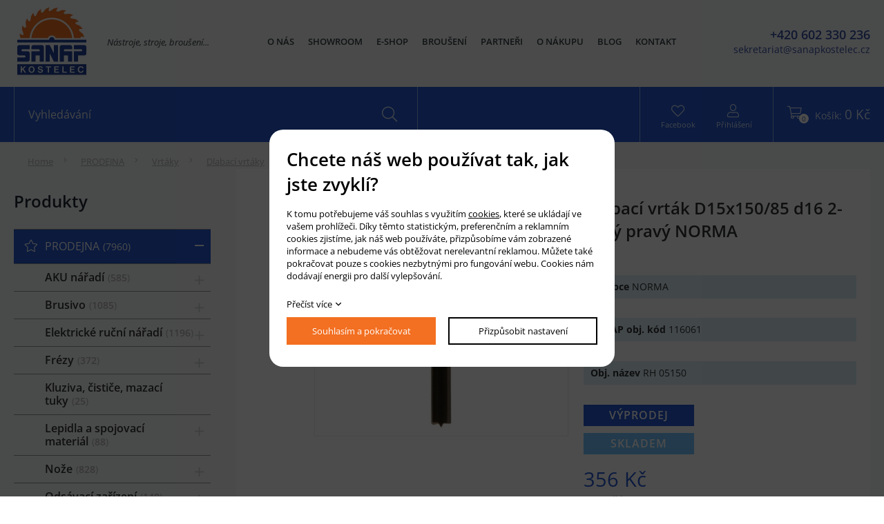

--- FILE ---
content_type: text/html; charset=UTF-8
request_url: https://www.sanapkostelec.cz/dlabaci-vrtak-d15x150/85-d16-2-brity-pravy-norma_697
body_size: 16844
content:
<!DOCTYPE html>
<html lang="cs">
<head>
    <meta charset="utf-8" />
    <title>Dlabací vrták D15x150/85 d16 2-břitý pravý NORMA</title>
    <meta name="author" content="PANKREA s.r.o." />
    <meta name="viewport" content="width=device-width, initial-scale=1.0" />
    <meta name="keywords" content="Dlabací, vrták, D15x150/85, d16, 2-břitý, pravý, NORMA" />
    <meta name="description" content="Dlabací vrták D15x150/85 d16 2-břitý pravý NORMA" />
    <meta name="robots" content="index, follow" />
    <link href="/includes/Widgets/css" rel="stylesheet" />
    <link href="/templates/images/favicon.ico" rel="icon" />
    <script src="/includes/Widgets/?mods=default,Catalogue,Orders,RegistredUsers"></script>
    
</head>
<body>
    <script>
        window.dataLayer=window.dataLayer || [];
        function gtag(){dataLayer.push(arguments);}
        gtag("consent","default",{
            "ad_storage":"denied",
            "ad_user_data":"denied",
            "ad_personalization":"denied",
            "analytics_storage":"denied",
            "personalization_storage":"denied"
        });
    </script>
<!-- Google Tag Manager -->
<noscript><iframe src="//www.googletagmanager.com/ns.html?id=GTM-WRN7CJZ"
height="0" width="0" style="display:none;visibility:hidden"></iframe></noscript>
<script>(function(w,d,s,l,i){w[l]=w[l]||[];w[l].push({"gtm.start":
new Date().getTime(),event:"gtm.js"});var f=d.getElementsByTagName(s)[0],
j=d.createElement(s),dl=l!="dataLayer"?"&l="+l:"";j.async=true;j.src=
"//www.googletagmanager.com/gtm.js?id="+i+dl;f.parentNode.insertBefore(j,f);
})(window,document,"script","dataLayer","GTM-WRN7CJZ");</script>
<!-- End Google Tag Manager -->
<div id="abscont">
    <div id="mContext">
        <header>
            <div class="headerTop">
                <div class="inner clearfix">
                    <div class="headerL">
                        <a href="/" class="logo"><img src="/templates/images/logo.webp" alt="sanapkostelec.cz" /></a>
                        <div class="logoTitle">N&aacute;stroje, stroje, brou&scaron;en&iacute;...</div>
                    </div>
                    <div class="headerR"><a class="headerTel" href="tel:+420602330236"><span class="noclass">+420 602 330 236</span></a> <a class="headerMail" href="mailto:sekretariat@sanapkostelec.cz"><span class="noclass">sekretariat@sanapkostelec.cz</span></a></div>
                    <nav class="menu clearfix">
                        <a class="fal fa-bars" href="#"><span>menu</span></a>
                        <ul>
                <li class="liItem0">
                    <a href="/o-nas"><span class="masterText">O nás</span>
                    </a>
                    </li>
                    <li class="liItem1">
                    <a href="/showroom"><span class="masterText">Showroom</span>
                    </a>
                    </li>
                    <li class="liItem2">
                    <a href="/produkty?searchcatalogue=&run="><span class="masterText">E-shop</span>
                    </a>
                    </li>
                    <li class="liItem3">
                    <a href="/brouseni"><span class="masterText">Broušení</span>
                    </a>
                    </li>
                    <li class="liItem4">
                    <a href="/partneri"><span class="masterText">Partneři</span>
                    </a>
                    </li>
                    <li class="liItem5">
                    <a href="/o-nakupu"><span class="masterText">O nákupu</span>
                    </a>
                    </li>
                    <li class="liItem6">
                    <a href="/clanky/blog_2"><span class="masterText">Blog</span>
                    </a>
                    </li>
                    <li class="liItem7">
                    <a href="/kontakt"><span class="masterText">Kontakt</span>
                    </a>
                    </li>
                    </ul>
                
                    </nav>
                </div>
            </div>
            <div class="headerBottom">
                <div class="inner clearfix">
                    <div class="headerL">
                        <div class="search clearfix">
                            <div class="searchIn">
        <form action="/produkty" method="get">
        <input type="text" value="" name="SearchCatalogue" data-catalogue="1" class="searchText" placeholder="Vyhledávání" />
        <input type="hidden" name="run" value="" />
        <button class="fal fa-search"><span>hledat</span></button>
        </form>
        <div id="searchResult"></div>
    </div>
    <!--<script>
        $(document).ready(function(){
            $("input[name=SearchCatalogue]").ajaxSearch({minLength:1,stockonly:"true"});
        });
    </script>-->
                        </div>
                    </div>
                    <div class="headerR">
                        <div class="basketTop">
                            <div id="cartArea"></div>
                        </div> 
                        <div class="headerIcon">
<div class="iconFb"><a class="fal fa-heart" href="https://www.facebook.com/sanapkostelec/" target="_blank" rel="noopener"><span class="noclass">Facebook</span></a></div>
<div class="loginBox"><a class="fal fa-user" href="/prihlaseni"><span class="noclass">Přihl&aacute;&scaron;en&iacute;</span></a></div>
</div>
                        <div class="searchBtn"><i class="fal fa-search"></i></div>
                    </div>
                </div>
            </div>
        </header><div id="midpart" class="detail">
                <div class="container">
                    <div class="breadCrumbs">
                        <a href="/">Home</a> <a href="/prodejna_27">PRODEJNA</a>
        <a href="/vrtaky_281">Vrtáky</a>
        <a href="/dlabaci-vrtaky_292">Dlabací vrtáky</a>
        <a href="/2-brite_293">2-břité</a>
         <span>Dlabací vrták D15x150/85 d16 2-břitý pravý NORMA</span>
                    </div>
                    <div class="boxGrid">
                        <div class="box25">
                            <div class="leftTitle">Produkty</div>
                            <div id="leftTree">
                                <ul>
                <li class="treeItem haschilds expanded"><a href="/prodejna_27">PRODEJNA<span class="productcount">7960</span><span class="doexpandchild"></span></a>
                <ul>
                <li class="treeItem haschilds"><a href="/aku-naradi_446">AKU nářadí<span class="productcount">585</span><span class="doexpandchild"></span></a>
                <ul>
                <li class="treeItem"><a href="/aku-sady_450">AKU sady<span class="productcount">13</span></a>
                </li>
                <li class="treeItem"><a href="/baterie-a-nabijecky_514">Baterie a nabíječky<span class="productcount">39</span></a>
                </li>
                <li class="treeItem haschilds"><a href="/brusky_512">Brusky<span class="productcount">40</span><span class="doexpandchild"></span></a>
                <ul>
                <li class="treeItem"><a href="/pasove_590">Pásové<span class="productcount">3</span></a>
                </li>
                <li class="treeItem"><a href="/prime--na-sadrokarton_592">Přímé, na sádrokarton<span class="productcount">2</span></a>
                </li>
                <li class="treeItem"><a href="/vibracni--excentricke_591">Vibrační, excentrické<span class="productcount">6</span></a>
                </li>
                </ul></li>
                <li class="treeItem"><a href="/frezky_609">Frézky<span class="productcount">13</span></a>
                </li>
                <li class="treeItem"><a href="/hobliky_599">Hoblíky<span class="productcount">8</span></a>
                </li>
                <li class="treeItem"><a href="/hrebikovacky_600">Hřebíkovačky<span class="productcount">15</span></a>
                </li>
                <li class="treeItem"><a href="/kladiva_448">Kladiva<span class="productcount">25</span></a>
                </li>
                <li class="treeItem"><a href="/kompresory_598">Kompresory<span class="productcount">5</span></a>
                </li>
                <li class="treeItem"><a href="/ostatni-stroje_451">Ostatní stroje<span class="productcount">25</span></a>
                </li>
                <li class="treeItem haschilds"><a href="/pily_511">Pily<span class="productcount">82</span><span class="doexpandchild"></span></a>
                <ul>
                <li class="treeItem"><a href="/ostatni_527">Ostatní<span class="productcount">9</span></a>
                </li>
                <li class="treeItem"><a href="/pokosove_522">Pokosové<span class="productcount">8</span></a>
                </li>
                <li class="treeItem"><a href="/primocare_523">Přímočaré<span class="productcount">10</span></a>
                </li>
                <li class="treeItem"><a href="/rucni--ponorne_525">Ruční, ponorné<span class="productcount">38</span></a>
                </li>
                <li class="treeItem"><a href="/retezove_524">Řetězové<span class="productcount">14</span></a>
                </li>
                <li class="treeItem"><a href="/stolni_526">Stolní<span class="productcount">3</span></a>
                </li>
                </ul></li>
                <li class="treeItem"><a href="/prislusenstvi-k-aku_528">Příslušenství k AKU<span class="productcount">11</span></a>
                </li>
                <li class="treeItem"><a href="/radia_449">Rádia<span class="productcount">15</span></a>
                </li>
                <li class="treeItem"><a href="/razove-utahovaky_452">Rázové utahováky<span class="productcount">36</span></a>
                </li>
                <li class="treeItem"><a href="/svitilny_597">Svítilny<span class="productcount">24</span></a>
                </li>
                <li class="treeItem haschilds"><a href="/sroubovaky_447">Šroubováky<span class="productcount">130</span><span class="doexpandchild"></span></a>
                <ul>
                <li class="treeItem"><a href="/bez-priklepu_594">Bez příklepu<span class="productcount">88</span></a>
                </li>
                <li class="treeItem"><a href="/na-sadrokarton_596">Na sádrokarton<span class="productcount">5</span></a>
                </li>
                <li class="treeItem"><a href="/priklepove_595">Příklepové<span class="productcount">39</span></a>
                </li>
                </ul></li>
                <li class="treeItem"><a href="/vysavace_513">Vysavače<span class="productcount">24</span></a>
                </li>
                <li class="treeItem haschilds"><a href="/zahradni-technika_516">Zahradní technika<span class="productcount">81</span><span class="doexpandchild"></span></a>
                <ul>
                <li class="treeItem"><a href="/krovinorezy/vyzinace_532">Křovinořezy/vyžínače<span class="productcount">17</span></a>
                </li>
                <li class="treeItem"><a href="/nuzky-na-travu_534">Nůžky na trávu<span class="productcount">4</span></a>
                </li>
                <li class="treeItem"><a href="/ofukovace_533">Ofukovače<span class="productcount">10</span></a>
                </li>
                <li class="treeItem"><a href="/ostatni_535">Ostatní<span class="productcount">4</span></a>
                </li>
                <li class="treeItem"><a href="/pily_531">Pily<span class="productcount">5</span></a>
                </li>
                <li class="treeItem"><a href="/plotostrihy_530">Plotostřihy<span class="productcount">12</span></a>
                </li>
                <li class="treeItem"><a href="/prislusenstvi-aku-zahrada_593">Příslušenství AKU zahrada<span class="productcount">18</span></a>
                </li>
                <li class="treeItem"><a href="/sekacky_529">Sekačky<span class="productcount">10</span></a>
                </li>
                </ul></li>
                </ul></li>
                <li class="treeItem haschilds"><a href="/brusivo_386">Brusivo<span class="productcount">1085</span><span class="doexpandchild"></span></a>
                <ul>
                <li class="treeItem"><a href="/brusne-houby_395">Brusné houby<span class="productcount">11</span></a>
                </li>
                <li class="treeItem haschilds"><a href="/kotouce_391">Kotouče<span class="productcount">181</span><span class="doexpandchild"></span></a>
                <ul>
                <li class="treeItem"><a href="/brusne-kotouce_392">Brusné kotouče<span class="productcount">28</span></a>
                </li>
                <li class="treeItem"><a href="/diamantove-rezne-kotouce_445">Diamantové řezné kotouče<span class="productcount">41</span></a>
                </li>
                <li class="treeItem"><a href="/lamelove_519">Lamelové<span class="productcount">42</span></a>
                </li>
                <li class="treeItem"><a href="/rezne-kotouce_393">Řezné kotouče<span class="productcount">54</span></a>
                </li>
                <li class="treeItem"><a href="/vulkanfibrove-kotouce_443">Vulkánfíbrové kotouče<span class="productcount">18</span></a>
                </li>
                </ul></li>
                <li class="treeItem"><a href="/ostatni_396">Ostatní<span class="productcount">46</span></a>
                </li>
                <li class="treeItem"><a href="/pasy-lepene_389">Pásy lepené<span class="productcount">332</span></a>
                </li>
                <li class="treeItem"><a href="/pasy-pro-rucni-elnaradi_394">Pásy pro ruční el.nářadí<span class="productcount">61</span></a>
                </li>
                <li class="treeItem"><a href="/role_387">Role<span class="productcount">41</span></a>
                </li>
                <li class="treeItem"><a href="/sirokopasy_388">Širokopásy<span class="productcount">114</span></a>
                </li>
                <li class="treeItem haschilds"><a href="/vyseky_390">Výseky<span class="productcount">301</span><span class="doexpandchild"></span></a>
                <ul>
                <li class="treeItem"><a href="/delta_456">DELTA<span class="productcount">12</span></a>
                </li>
                <li class="treeItem"><a href="/hranate_455">Hranaté<span class="productcount">60</span></a>
                </li>
                <li class="treeItem"><a href="/kulate_454">Kulaté<span class="productcount">231</span></a>
                </li>
                </ul></li>
                </ul></li>
                <li class="treeItem haschilds"><a href="/elektricke-rucni-naradi_362">Elektrické ruční nářadí<span class="productcount">1196</span><span class="doexpandchild"></span></a>
                <ul>
                <li class="treeItem haschilds"><a href="/brusky_366">Brusky<span class="productcount">103</span><span class="doexpandchild"></span></a>
                <ul>
                <li class="treeItem"><a href="/pasove_410">Pásové<span class="productcount">8</span></a>
                </li>
                <li class="treeItem"><a href="/uhlove_412">Úhlové<span class="productcount">36</span></a>
                </li>
                <li class="treeItem"><a href="/vibracni--excentricke_411">Vibrační, excentrické<span class="productcount">54</span></a>
                </li>
                </ul></li>
                <li class="treeItem"><a href="/dlabacky_420">Dlabačky<span class="productcount">3</span></a>
                </li>
                <li class="treeItem"><a href="/frezy_364">Frézy<span class="productcount">57</span></a>
                </li>
                <li class="treeItem"><a href="/hobliky_368">Hoblíky<span class="productcount">17</span></a>
                </li>
                <li class="treeItem"><a href="/kolikovaci-systemy_369">Kolíkovací systémy<span class="productcount">10</span></a>
                </li>
                <li class="treeItem"><a href="/nahradni-dily_419">Náhradní díly<span class="productcount">118</span></a>
                </li>
                <li class="treeItem"><a href="/ostatni_367">Ostatní<span class="productcount">59</span></a>
                </li>
                <li class="treeItem haschilds"><a href="/pily_363">Pily<span class="productcount">150</span><span class="doexpandchild"></span></a>
                <ul>
                <li class="treeItem"><a href="/pasove_437">Pásové<span class="productcount">2</span></a>
                </li>
                <li class="treeItem"><a href="/pokosove_406">Pokosové<span class="productcount">18</span></a>
                </li>
                <li class="treeItem"><a href="/primocare-listove--ocasky_409">Přímočaré (listové), ocasky<span class="productcount">26</span></a>
                </li>
                <li class="treeItem"><a href="/rucni--ponorne_407">Ruční, ponorné<span class="productcount">68</span></a>
                </li>
                <li class="treeItem"><a href="/retezove_408">Řetězové<span class="productcount">15</span></a>
                </li>
                <li class="treeItem"><a href="/stolni_510">Stolní<span class="productcount">20</span></a>
                </li>
                </ul></li>
                <li class="treeItem haschilds"><a href="/prislusenstvi_414">Příslušenství<span class="productcount">680</span><span class="doexpandchild"></span></a>
                <ul>
                <li class="treeItem"><a href="/bity--drzaky-bitu--sklicidla_415">Bity, držáky bitů, sklíčidla<span class="productcount">147</span></a>
                </li>
                <li class="treeItem"><a href="/ostatni-sacky--noze-do-hobliku--_418">Ostatní (sáčky, nože do hoblíků, ...)<span class="productcount">295</span></a>
                </li>
                <li class="treeItem"><a href="/pilove-listy_416">Pilové listy<span class="productcount">123</span></a>
                </li>
                <li class="treeItem"><a href="/vodici-listy--sablony_417">Vodící lišty, šablony<span class="productcount">122</span></a>
                </li>
                </ul></li>
                <li class="treeItem"><a href="/vrtacky_365">Vrtačky<span class="productcount">40</span></a>
                </li>
                <li class="treeItem"><a href="/vysavace_413">Vysavače<span class="productcount">17</span></a>
                </li>
                </ul></li>
                <li class="treeItem haschilds"><a href="/frezy_321">Frézy<span class="productcount">372</span><span class="doexpandchild"></span></a>
                <ul>
                <li class="treeItem"><a href="/cepovaci-kotouce_327">Čepovací kotouče<span class="productcount">8</span></a>
                </li>
                <li class="treeItem"><a href="/dia-frezy_337">DIA frézy<span class="productcount">10</span></a>
                </li>
                <li class="treeItem"><a href="/do-olepovacek_332">Do olepovaček<span class="productcount">13</span></a>
                </li>
                <li class="treeItem"><a href="/drazkovaci-frezy_322">Drážkovací frézy<span class="productcount">113</span></a>
                </li>
                <li class="treeItem"><a href="/falcovaci-frezy_323">Falcovací frézy<span class="productcount">23</span></a>
                </li>
                <li class="treeItem"><a href="/frezy-na-dvere--dvirka-a-sady-na-dvere_333">Frézy na dveře, dvířka a sady na dveře<span class="productcount">13</span></a>
                </li>
                <li class="treeItem"><a href="/frezy-na-profilove-noze_326">Frézy na profilové nože<span class="productcount">22</span></a>
                </li>
                <li class="treeItem"><a href="/hoblovaci-hlavy_324">Hoblovací hlavy<span class="productcount">13</span></a>
                </li>
                <li class="treeItem"><a href="/nahradni-dily_338">Náhradní díly<span class="productcount">24</span></a>
                </li>
                <li class="treeItem"><a href="/nastroje-do-rucnich-strojku_328">Nástroje do ručních strojků<span class="productcount">7</span></a>
                </li>
                <li class="treeItem"><a href="/prislusenstvi_444">Příslušenství<span class="productcount">57</span></a>
                </li>
                <li class="treeItem haschilds"><a href="/radiusove-frezy_325">Rádiusové frézy<span class="productcount">43</span><span class="doexpandchild"></span></a>
                <ul>
                <li class="treeItem"><a href="/ctvrtkruhova-vyduta_404">Čtvrtkruhová vydutá<span class="productcount">25</span></a>
                </li>
                <li class="treeItem"><a href="/pulkruhova-vyduta_403">Půlkruhová vydutá<span class="productcount">8</span></a>
                </li>
                <li class="treeItem"><a href="/pulkruhova-vypoukla_402">Půlkruhová vypouklá<span class="productcount">10</span></a>
                </li>
                </ul></li>
                <li class="treeItem"><a href="/sady-frez-na-palubky_336">Sady fréz na palubky<span class="productcount">7</span></a>
                </li>
                <li class="treeItem"><a href="/sady-na-okna_334">Sady na okna<span class="productcount">4</span></a>
                </li>
                <li class="treeItem"><a href="/tvrdokovove-frezy_520">Tvrdokovové frézy<span class="productcount">1</span></a>
                </li>
                <li class="treeItem"><a href="/uhlove-frezy_330">Úhlové frézy<span class="productcount">12</span></a>
                </li>
                </ul></li>
                <li class="treeItem"><a href="/kluziva--cistice--mazaci-tuky_398">Kluziva, čističe, mazací tuky<span class="productcount">25</span></a>
                </li>
                <li class="treeItem haschilds"><a href="/lepidla-a-spojovaci-material_400">Lepidla a spojovací materiál<span class="productcount">88</span><span class="doexpandchild"></span></a>
                <ul>
                <li class="treeItem"><a href="/lepidla_466">Lepidla<span class="productcount">38</span></a>
                </li>
                <li class="treeItem"><a href="/spojovaci-material_467">Spojovací materiál<span class="productcount">50</span></a>
                </li>
                </ul></li>
                <li class="treeItem haschilds"><a href="/noze_305">Nože<span class="productcount">828</span><span class="doexpandchild"></span></a>
                <ul>
                <li class="treeItem"><a href="/hoblovaci-noze_306">Hoblovací nože<span class="productcount">107</span></a>
                </li>
                <li class="treeItem"><a href="/polotovary_469">Polotovary<span class="productcount">4</span></a>
                </li>
                <li class="treeItem haschilds"><a href="/profilove-noze_307">Profilové nože<span class="productcount">363</span><span class="doexpandchild"></span></a>
                <ul>
                <li class="treeItem"><a href="/omezovace_435">Omezovače<span class="productcount">168</span></a>
                </li>
                <li class="treeItem"><a href="/profilove-noze_434">Profilové nože<span class="productcount">196</span></a>
                </li>
                </ul></li>
                <li class="treeItem"><a href="/ryhovane-blankety--polotovary_319">Rýhované blankety, polotovary<span class="productcount">22</span></a>
                </li>
                <li class="treeItem"><a href="/tersa_320">Tersa<span class="productcount">6</span></a>
                </li>
                <li class="treeItem haschilds"><a href="/vymenne---ziletky-hm_308">Výměnné - žiletky HM<span class="productcount">320</span><span class="doexpandchild"></span></a>
                <ul>
                <li class="treeItem"><a href="/do-olepovacek_313">Do olepovaček<span class="productcount">42</span></a>
                </li>
                <li class="treeItem"><a href="/drazkovaci-noziky---kopacky_312">Drážkovací nožíky - kopáčky<span class="productcount">37</span></a>
                </li>
                <li class="treeItem"><a href="/mini-noze---upinaci-drazky-4-brite_311">Mini nože - upínací drážky 4-břité<span class="productcount">8</span></a>
                </li>
                <li class="treeItem"><a href="/ostatni_314">Ostatní<span class="productcount">15</span></a>
                </li>
                <li class="treeItem"><a href="/radiusove_317">Rádiusové<span class="productcount">24</span></a>
                </li>
                <li class="treeItem"><a href="/standardni-2-brite_309">Standardní 2-břité<span class="productcount">71</span></a>
                </li>
                <li class="treeItem"><a href="/standardni-4-brite_310">Standardní 4-břité<span class="productcount">64</span></a>
                </li>
                <li class="treeItem"><a href="/standardni-zkosene_315">Standardní zkosené<span class="productcount">14</span></a>
                </li>
                <li class="treeItem"><a href="/trojuhleniky_316">Trojúhleníky<span class="productcount">7</span></a>
                </li>
                <li class="treeItem"><a href="/tvarove_318">Tvarové<span class="productcount">33</span></a>
                </li>
                </ul></li>
                </ul></li>
                <li class="treeItem haschilds"><a href="/odsavaci-zarizeni_370">Odsávací zařízení<span class="productcount">140</span><span class="doexpandchild"></span></a>
                <ul>
                <li class="treeItem haschilds"><a href="/hadice_373">Hadice<span class="productcount">32</span><span class="doexpandchild"></span></a>
                <ul>
                <li class="treeItem"><a href="/lignum-clear_374">LIGNUM CLEAR<span class="productcount">5</span></a>
                </li>
                <li class="treeItem"><a href="/ostatni_376">Ostatní<span class="productcount">8</span></a>
                </li>
                <li class="treeItem"><a href="/wire-tpu-z_375">WIRE TPU-Z<span class="productcount">19</span></a>
                </li>
                </ul></li>
                <li class="treeItem"><a href="/mobilni-odsavace_371">Mobilní odsavače<span class="productcount">29</span></a>
                </li>
                <li class="treeItem"><a href="/prislusenstvi-k-odsavacum_377">Příslušenství k odsavačům<span class="productcount">39</span></a>
                </li>
                <li class="treeItem"><a href="/rozbocky--redukce_608">Rozbočky, redukce<span class="productcount">37</span></a>
                </li>
                </ul></li>
                <li class="treeItem"><a href="/ostatni_401">Ostatní<span class="productcount">120</span></a>
                </li>
                <li class="treeItem haschilds"><a href="/pilove-nastroje_258">Pilové nástroje<span class="productcount">869</span><span class="doexpandchild"></span></a>
                <ul>
                <li class="treeItem haschilds"><a href="/dlabaci-retezy_275">Dlabací řetězy<span class="productcount">43</span><span class="doexpandchild"></span></a>
                <ul>
                <li class="treeItem"><a href="/listy-a-kolecka-k-listam_279">Lišty a kolečka k lištám<span class="productcount">17</span></a>
                </li>
                <li class="treeItem"><a href="/loziska_278">Ložiska<span class="productcount">4</span></a>
                </li>
                <li class="treeItem"><a href="/retezy_277">Řetězy<span class="productcount">16</span></a>
                </li>
                <li class="treeItem"><a href="/sady_276">Sady<span class="productcount">6</span></a>
                </li>
                </ul></li>
                <li class="treeItem haschilds"><a href="/pilove-kotouce_259">Pilové kotouče<span class="productcount">751</span><span class="doexpandchild"></span></a>
                <ul>
                <li class="treeItem"><a href="/drazkovaci_270">Drážkovací<span class="productcount">22</span></a>
                </li>
                <li class="treeItem haschilds"><a href="/formatovaci_260">Formátovací<span class="productcount">199</span><span class="doexpandchild"></span></a>
                <ul>
                <li class="treeItem"><a href="/rovny-zub_263">Rovný zub<span class="productcount">5</span></a>
                </li>
                <li class="treeItem"><a href="/stridave-sikmy-zub_262">Střídavě šikmý zub<span class="productcount">135</span></a>
                </li>
                <li class="treeItem"><a href="/trapezovy-zub_261">Trapézový zub<span class="productcount">59</span></a>
                </li>
                </ul></li>
                <li class="treeItem"><a href="/hlinik-a-plasty_269">Hliník a plasty<span class="productcount">44</span></a>
                </li>
                <li class="treeItem"><a href="/kov_272">Kov<span class="productcount">3</span></a>
                </li>
                <li class="treeItem"><a href="/ostatni_273">Ostatní<span class="productcount">27</span></a>
                </li>
                <li class="treeItem"><a href="/plechove_271">Plechové<span class="productcount">43</span></a>
                </li>
                <li class="treeItem"><a href="/pro-rucni-el-naradi_267">Pro ruční el. nářadí<span class="productcount">214</span></a>
                </li>
                <li class="treeItem haschilds"><a href="/predrezove_264">Předřezové<span class="productcount">72</span><span class="doexpandchild"></span></a>
                <ul>
                <li class="treeItem"><a href="/konicky-/-rovny-zub_265">Kónický / rovný zub<span class="productcount">25</span></a>
                </li>
                <li class="treeItem"><a href="/stridave-sikmy-zub_266">Střídavě šikmý zub<span class="productcount">47</span></a>
                </li>
                </ul></li>
                <li class="treeItem"><a href="/prislusenstvi_426">Příslušenství<span class="productcount">23</span></a>
                </li>
                <li class="treeItem"><a href="/rozmitaci_268">Rozmítací<span class="productcount">86</span></a>
                </li>
                <li class="treeItem"><a href="/sada-na-lamino_453">Sada na lamino<span class="productcount">18</span></a>
                </li>
                </ul></li>
                <li class="treeItem"><a href="/pilove-pasy_274">Pilové pásy<span class="productcount">34</span></a>
                </li>
                <li class="treeItem"><a href="/pilove-retezy_280">Pilové řetězy<span class="productcount">41</span></a>
                </li>
                </ul></li>
                <li class="treeItem haschilds"><a href="/podavaci-zarizeni_383">Podávací zařízení<span class="productcount">17</span><span class="doexpandchild"></span></a>
                <ul>
                <li class="treeItem"><a href="/podavace_384">Podavače<span class="productcount">13</span></a>
                </li>
                <li class="treeItem"><a href="/prislusenstvi_385">Příslušenství<span class="productcount">4</span></a>
                </li>
                </ul></li>
                <li class="treeItem"><a href="/prislusenstvi-ke-strojum_405">Příslušenství ke strojům<span class="productcount">9</span></a>
                </li>
                <li class="treeItem haschilds"><a href="/rucni-naradi_399">Ruční nářadí<span class="productcount">510</span><span class="doexpandchild"></span></a>
                <ul>
                <li class="treeItem"><a href="/dlata-a-pilniky_460">Dláta a pilníky<span class="productcount">49</span></a>
                </li>
                <li class="treeItem"><a href="/kapovani-/-orezavani-hrany_463">Kapování / ořezávání hrany<span class="productcount">8</span></a>
                </li>
                <li class="treeItem"><a href="/kufry--organizery_461">Kufry, organizéry<span class="productcount">72</span></a>
                </li>
                <li class="treeItem"><a href="/merici-technika_459">Měřící technika<span class="productcount">161</span></a>
                </li>
                <li class="treeItem"><a href="/odlamovaci-noze---cepele_465">Odlamovací nože + čepele<span class="productcount">10</span></a>
                </li>
                <li class="treeItem"><a href="/ochranne-pomucky_458">Ochranné pomůcky<span class="productcount">8</span></a>
                </li>
                <li class="treeItem"><a href="/ostatni_464">Ostatní<span class="productcount">119</span></a>
                </li>
                <li class="treeItem"><a href="/pily_462">Pily<span class="productcount">75</span></a>
                </li>
                <li class="treeItem"><a href="/rucni-sesivacky_457">Ruční sešívačky<span class="productcount">13</span></a>
                </li>
                </ul></li>
                <li class="treeItem haschilds"><a href="/stopkove-frezy_339">Stopkové frézy<span class="productcount">539</span><span class="doexpandchild"></span></a>
                <ul>
                <li class="treeItem"><a href="/dia-stopkove-frezy_354">DIA stopkové frézy<span class="productcount">40</span></a>
                </li>
                <li class="treeItem"><a href="/monoliticke-spiralove--hrubovaci_429">Monolitické (spirálové, hrubovací)<span class="productcount">48</span></a>
                </li>
                <li class="treeItem"><a href="/nahradni-dily--loziska_355">Náhradní díly, ložiska<span class="productcount">56</span></a>
                </li>
                <li class="treeItem haschilds"><a href="/pajene_340">Pájené<span class="productcount">345</span><span class="doexpandchild"></span></a>
                <ul>
                <li class="treeItem"><a href="/drazkovaci-frezy_341">Drážkovací frézy<span class="productcount">100</span></a>
                </li>
                <li class="treeItem"><a href="/falcovaci-frezy_436">Falcovací frézy<span class="productcount">9</span></a>
                </li>
                <li class="treeItem"><a href="/orezavaci-rovne-a-uhlove-frezy_342">Ořezávací rovné a úhlové frézy<span class="productcount">34</span></a>
                </li>
                <li class="treeItem"><a href="/ostatni_349">Ostatní<span class="productcount">15</span></a>
                </li>
                <li class="treeItem"><a href="/profilove-okrasne-frezy_348">Profilové okrasné frézy<span class="productcount">32</span></a>
                </li>
                <li class="treeItem"><a href="/rybinove-frezy-pro-cinkove-spoje_344">Rybinové frézy pro cinkové spoje<span class="productcount">18</span></a>
                </li>
                <li class="treeItem"><a href="/talirove-drazkovaci-frezy_343">Talířové drážkovací frézy<span class="productcount">28</span></a>
                </li>
                <li class="treeItem"><a href="/uhlove-frezy_347">Úhlové frézy<span class="productcount">15</span></a>
                </li>
                <li class="treeItem"><a href="/v-drazkovaci-a-popisove-frezy_346">V-drážkovací a popisové frézy<span class="productcount">12</span></a>
                </li>
                <li class="treeItem"><a href="/zaoblovaci-a-radiusove-frezy_345">Zaoblovací a radiusové frézy<span class="productcount">82</span></a>
                </li>
                </ul></li>
                <li class="treeItem haschilds"><a href="/ziletkove---na-vymenne-noze_350">Žiletkové - na výměnné nože<span class="productcount">52</span><span class="doexpandchild"></span></a>
                <ul>
                <li class="treeItem"><a href="/drazkovaci-frezy_351">Drážkovací frézy<span class="productcount">23</span></a>
                </li>
                <li class="treeItem"><a href="/orezavaci-frezy_352">Ořezávací frézy<span class="productcount">14</span></a>
                </li>
                <li class="treeItem"><a href="/uhlove--falcovaci-a-radiusove-frezy_353">Úhlové, falcovací a radiusové frézy<span class="productcount">15</span></a>
                </li>
                </ul></li>
                </ul></li>
                <li class="treeItem haschilds"><a href="/sverky_397">Svěrky<span class="productcount">123</span><span class="doexpandchild"></span></a>
                <ul>
                <li class="treeItem"><a href="/prislusenstvi-ke-sverkam_422">Příslušenství ke svěrkám<span class="productcount">11</span></a>
                </li>
                <li class="treeItem"><a href="/sverky_421">Svěrky<span class="productcount">112</span></a>
                </li>
                </ul></li>
                <li class="treeItem"><a href="/truhlarske-pripravky-a-sablony_427">Truhlářské přípravky a šablony<span class="productcount">57</span></a>
                </li>
                <li class="treeItem haschilds"><a href="/upinaci-pouzdra_356">Upínací pouzdra<span class="productcount">109</span><span class="doexpandchild"></span></a>
                <ul>
                <li class="treeItem haschilds"><a href="/klestiny_360">Kleštiny<span class="productcount">52</span><span class="doexpandchild"></span></a>
                <ul>
                <li class="treeItem"><a href="/klestinovy-system-er25_438">Kleštinový systém ER25<span class="productcount">8</span></a>
                </li>
                <li class="treeItem"><a href="/klestinovy-system-er32_439">Kleštinový systém ER32<span class="productcount">16</span></a>
                </li>
                <li class="treeItem"><a href="/klestinovy-system-er40_440">Kleštinový systém ER40<span class="productcount">8</span></a>
                </li>
                <li class="treeItem"><a href="/klestiny-do-polskych-dlabacek_441">Kleštiny do polských dlabaček<span class="productcount">4</span></a>
                </li>
                <li class="treeItem"><a href="/ostatni_442">Ostatní<span class="productcount">23</span></a>
                </li>
                </ul></li>
                <li class="treeItem"><a href="/ostatni_361">Ostatní<span class="productcount">11</span></a>
                </li>
                <li class="treeItem"><a href="/redukce-na-kolikovaci-vrtaky_357">Redukce na kolíkovací vrtáky<span class="productcount">15</span></a>
                </li>
                <li class="treeItem"><a href="/rychloupinaci-pouzdra_358">Rychloupínací pouzdra<span class="productcount">13</span></a>
                </li>
                <li class="treeItem"><a href="/upinaci-hlavy-pro-cnc_359">Upínací hlavy pro CNC<span class="productcount">11</span></a>
                </li>
                </ul></li>
                <li class="treeItem haschilds expanded"><a href="/vrtaky_281">Vrtáky<span class="productcount">944</span><span class="doexpandchild"></span></a>
                <ul>
                <li class="treeItem haschilds expanded"><a href="/dlabaci-vrtaky_292">Dlabací vrtáky<span class="productcount">31</span><span class="doexpandchild"></span></a>
                <ul>
                <li class="treeItem selected"><a href="/2-brite_293">2-břité<span class="productcount">29</span></a>
                </li>
                <li class="treeItem"><a href="/4-brite_294">4-břité<span class="productcount">2</span></a>
                </li>
                </ul></li>
                <li class="treeItem"><a href="/do-dreva_304">Do dřeva<span class="productcount">182</span></a>
                </li>
                <li class="treeItem haschilds"><a href="/kolikovaci-vrtaky_282">Kolíkovací vrtáky<span class="productcount">281</span><span class="doexpandchild"></span></a>
                <ul>
                <li class="treeItem haschilds"><a href="/nepruchozi_286">Neprůchozí<span class="productcount">195</span><span class="doexpandchild"></span></a>
                <ul>
                <li class="treeItem"><a href="/levy_288">Levý<span class="productcount">93</span></a>
                </li>
                <li class="treeItem"><a href="/pravy_287">Pravý<span class="productcount">102</span></a>
                </li>
                </ul></li>
                <li class="treeItem haschilds"><a href="/pruchozi_283">Průchozí<span class="productcount">60</span><span class="doexpandchild"></span></a>
                <ul>
                <li class="treeItem"><a href="/levy_285">Levý<span class="productcount">31</span></a>
                </li>
                <li class="treeItem"><a href="/pravy_284">Pravý<span class="productcount">30</span></a>
                </li>
                </ul></li>
                <li class="treeItem haschilds"><a href="/se-zavitem_289">Se závitem<span class="productcount">26</span><span class="doexpandchild"></span></a>
                <ul>
                <li class="treeItem"><a href="/levy_291">Levý<span class="productcount">13</span></a>
                </li>
                <li class="treeItem"><a href="/pravy_290">Pravý<span class="productcount">13</span></a>
                </li>
                </ul></li>
                </ul></li>
                <li class="treeItem"><a href="/na-konfirmaty_303">Na konfirmáty<span class="productcount">3</span></a>
                </li>
                <li class="treeItem"><a href="/na-kov--do-betonu--do-kamene_424">Na kov, do betonu, do kamene<span class="productcount">189</span></a>
                </li>
                <li class="treeItem"><a href="/ostatni_423">Ostatní<span class="productcount">38</span></a>
                </li>
                <li class="treeItem"><a href="/sekace--sady-sekacu-a-vrtaku_425">Sekáče, sady sekáčů a vrtáků<span class="productcount">82</span></a>
                </li>
                <li class="treeItem haschilds"><a href="/sukovniky_296">Sukovníky<span class="productcount">91</span><span class="doexpandchild"></span></a>
                <ul>
                <li class="treeItem"><a href="/ostatni_428">Ostatní<span class="productcount">11</span></a>
                </li>
                <li class="treeItem haschilds"><a href="/pro-kolikovacky_298">Pro kolíkovačky<span class="productcount">45</span><span class="doexpandchild"></span></a>
                <ul>
                <li class="treeItem"><a href="/levy_300">Levý<span class="productcount">16</span></a>
                </li>
                <li class="treeItem"><a href="/pravy_299">Pravý<span class="productcount">29</span></a>
                </li>
                </ul></li>
                <li class="treeItem"><a href="/rucni_297">Ruční<span class="productcount">35</span></a>
                </li>
                </ul></li>
                <li class="treeItem"><a href="/zahlubniky_302">Záhlubníky<span class="productcount">48</span></a>
                </li>
                <li class="treeItem"><a href="/zatkovniky_301">Zátkovníky<span class="productcount">10</span></a>
                </li>
                </ul></li>
                <li class="treeItem haschilds"><a href="/vzduchotechnika_378">Vzduchotechnika<span class="productcount">315</span><span class="doexpandchild"></span></a>
                <ul>
                <li class="treeItem"><a href="/kompresory_380">Kompresory<span class="productcount">45</span></a>
                </li>
                <li class="treeItem haschilds"><a href="/pistole_379">Pistole<span class="productcount">58</span><span class="doexpandchild"></span></a>
                <ul>
                <li class="treeItem"><a href="/hrebikovacky_430">Hřebíkovačky<span class="productcount">30</span></a>
                </li>
                <li class="treeItem"><a href="/kombinovane-pistole_432">Kombinované pistole<span class="productcount">2</span></a>
                </li>
                <li class="treeItem"><a href="/pinkovacky_433">Pinkovačky<span class="productcount">2</span></a>
                </li>
                <li class="treeItem"><a href="/sponkovacky_431">Sponkovačky<span class="productcount">22</span></a>
                </li>
                </ul></li>
                <li class="treeItem"><a href="/prislusenstvi-hadice--rychlospojky--koncovky--_382">Příslušenství (hadice, rychlospojky, koncovky, .<span class="productcount">62</span></a>
                </li>
                <li class="treeItem"><a href="/spony-a-hrebiky_381">Spony a hřebíky<span class="productcount">136</span></a>
                </li>
                <li class="treeItem"><a href="/vyhodne-sety_468">Výhodné sety<span class="productcount">16</span></a>
                </li>
                </ul></li>
                </ul></li>
                <li class="treeItem haschilds"><a href="/drevoobrabeci-stroje_538">DŘEVOOBRÁBĚCÍ STROJE<span class="productcount">100</span><span class="doexpandchild"></span></a>
                <ul>
                <li class="treeItem haschilds"><a href="/pily_539">Pily<span class="productcount">22</span><span class="doexpandchild"></span></a>
                <ul>
                <li class="treeItem"><a href="/formatovaci_540">Formátovací<span class="productcount">20</span></a>
                </li>
                <li class="treeItem"><a href="/pasove_541">Pásové<span class="productcount">4</span></a>
                </li>
                </ul></li>
                <li class="treeItem"><a href="/soustruhy_604">Soustruhy<span class="productcount">4</span></a>
                </li>
                <li class="treeItem haschilds"><a href="/frezky_546">Frézky<span class="productcount">14</span><span class="doexpandchild"></span></a>
                <ul>
                <li class="treeItem"><a href="/spodni_547">Spodní<span class="productcount">7</span></a>
                </li>
                <li class="treeItem"><a href="/srovnavaci_548">Srovnávací<span class="productcount">3</span></a>
                </li>
                <li class="treeItem"><a href="/tloustkovaci-protah_552">Tloušťkovací (protah)<span class="productcount">4</span></a>
                </li>
                </ul></li>
                <li class="treeItem haschilds"><a href="/brusky_553">Brusky<span class="productcount">25</span><span class="doexpandchild"></span></a>
                <ul>
                <li class="treeItem"><a href="/hranove_556">Hranové<span class="productcount">1</span></a>
                </li>
                <li class="treeItem"><a href="/pasove_554">Pásové<span class="productcount">4</span></a>
                </li>
                <li class="treeItem"><a href="/sirokopasove_557">Širokopásové<span class="productcount">19</span></a>
                </li>
                </ul></li>
                <li class="treeItem haschilds"><a href="/lisy_558">Lisy<span class="productcount">2</span><span class="doexpandchild"></span></a>
                <ul>
                <li class="treeItem"><a href="/briketovaci_559">Briketovací<span class="productcount">2</span></a>
                </li>
                </ul></li>
                <li class="treeItem"><a href="/kolikovaci-stroje_567">Kolíkovací stroje<span class="productcount">2</span></a>
                </li>
                <li class="treeItem haschilds"><a href="/dlabaci-stroje_568">Dlabací stroje<span class="productcount">8</span><span class="doexpandchild"></span></a>
                <ul>
                <li class="treeItem"><a href="/vrtaci_569">Vrtací<span class="productcount">7</span></a>
                </li>
                </ul></li>
                <li class="treeItem haschilds"><a href="/kombinovane-stroje_573">Kombinované stroje<span class="productcount">8</span><span class="doexpandchild"></span></a>
                <ul>
                <li class="treeItem"><a href="/hoblovka-sr-frezka---protah-tloustkov_575">Hoblovka (sr. frézka) - protah (tloušťkov.)<span class="productcount">8</span></a>
                </li>
                </ul></li>
                <li class="treeItem"><a href="/olepovaci-stroje_566">Olepovací stroje<span class="productcount">4</span></a>
                </li>
                <li class="treeItem"><a href="/ostatni_577">Ostatní<span class="productcount">10</span></a>
                </li>
                </ul></li>
                <li class="treeItem haschilds"><a href="/kovoobrabeci-stroje_582">KOVOOBRÁBĚCÍ STROJE<span class="productcount">24</span><span class="doexpandchild"></span></a>
                <ul>
                <li class="treeItem"><a href="/frezky_606">Frézky<span class="productcount">1</span></a>
                </li>
                <li class="treeItem haschilds"><a href="/pily_588">Pily<span class="productcount">7</span><span class="doexpandchild"></span></a>
                <ul>
                <li class="treeItem"><a href="/pasove_589">Pásové<span class="productcount">7</span></a>
                </li>
                </ul></li>
                <li class="treeItem"><a href="/prislusenstvi-ke-strojum_607">Příslušenství ke strojům<span class="productcount">1</span></a>
                </li>
                <li class="treeItem"><a href="/soustruhy_605">Soustruhy<span class="productcount">3</span></a>
                </li>
                <li class="treeItem haschilds"><a href="/vrtacky_601">Vrtačky<span class="productcount">12</span><span class="doexpandchild"></span></a>
                <ul>
                <li class="treeItem"><a href="/sloupove_602">Sloupové<span class="productcount">6</span></a>
                </li>
                <li class="treeItem"><a href="/stojanove--stolni_603">Stojanové, stolní<span class="productcount">5</span></a>
                </li>
                </ul></li>
                </ul></li>
                <li class="treeItem haschilds"><a href="/vyprodej_537">VÝPRODEJ<span class="productcount">40</span><span class="doexpandchild"></span></a>
                <ul>
                <li class="treeItem"><a href="/aku-naradi_585">AKU nářadí<span class="productcount">7</span></a>
                </li>
                <li class="treeItem"><a href="/brusivo_586">Brusivo<span class="productcount">6</span></a>
                </li>
                <li class="treeItem"><a href="/elektricke-naradi_584">Elektrické nářadí<span class="productcount">4</span></a>
                </li>
                <li class="treeItem"><a href="/ostatni_587">Ostatní<span class="productcount">18</span></a>
                </li>
                <li class="treeItem"><a href="/pilove-kotouce_583">Pilové kotouče<span class="productcount">5</span></a>
                </li>
                </ul></li>
                </ul>
                            </div>
                            <div class="leftTitle">Novinky</div>
        <div class="leftNews">
            <div class="newsItem">
                <div class="newsL">
                    <div class="date">
                        <strong>18</strong>
                        <span>pro</span>
                    </div>
                </div>
                <div class="newsR">
                    <div class="newsImg">
                        <a href="/clanek/_94"><img alt="Vánoční otevírací doba" src="/data/Articles/94/thumb.webp" /></a>
                    </div>
                    <div class="newsText">
                        <a href="/clanek/_94">
                            <strong>Vánoční otevírací doba</strong>
                            <span>CELÝ ČLÁNEK</span>
                        </a>
                    </div>
                </div>
            </div>
            <div class="newsItem">
                <div class="newsL">
                    <div class="date">
                        <strong>01</strong>
                        <span>kvě</span>
                    </div>
                </div>
                <div class="newsR">
                    <div class="newsImg">
                        <a href="/clanek/_79"><img alt="NABÍDKA PRÁCE - OBSLUHA CNC, NC a KLASICKÝCH OSTŘIČEK A BRUSEK" src="/data/Articles/79/thumb.webp" /></a>
                    </div>
                    <div class="newsText">
                        <a href="/clanek/_79">
                            <strong>NABÍDKA PRÁCE - OBSLUHA CNC, NC a KLASICKÝCH OSTŘIČEK A BRUSEK</strong>
                            <span>CELÝ ČLÁNEK</span>
                        </a>
                    </div>
                </div>
            </div>
            <div class="newsItem">
                <div class="newsL">
                    <div class="date">
                        <strong>09</strong>
                        <span>pro</span>
                    </div>
                </div>
                <div class="newsR">
                    <div class="newsImg">
                        <a href="/clanek/_88"><img alt="Dárkový poukaz " src="/data/Articles/88/thumb.webp" /></a>
                    </div>
                    <div class="newsText">
                        <a href="/clanek/_88">
                            <strong>Dárkový poukaz </strong>
                            <span>CELÝ ČLÁNEK</span>
                        </a>
                    </div>
                </div>
            </div></div><!--<div class="leftTitle">Akčn&iacute; let&aacute;k</div>
<div class="leftTitle">&nbsp;</div>
<div class="actionBoxs">
<div class="actionItem">
<div class="actionL">
<div class="date"><strong>12</strong>kvě</div>
</div>
<div class="actionR"><a href="/akcni-letak"><img src="/downloads/letak/letak-dewalt-dcd796d2.jpg" /></a></div>
</div>
<div class="actionItem">
<div class="actionL">
<div class="date"><strong>12</strong>kvě</div>
</div>
<div class="actionR"><a href="/akcni-letak-2" rel="noopener"><img src="/downloads/letak/makita.jpg" alt="" /></a></div>
</div>
</div>
-->
                        </div>
                        <div class="box75">
                            
                                
    <div class="content contentWhite">
        <div class="box55">
            <div class="gal clearfix">
                <div class="galSm">
                    <div class="galSmIn">
                        
                    </div>
                    <!--<a class="fal fa-angle-down" href="#"><span>next</span></a>
                    <a class="fal fa-angle-up" href="#"><span>prev</span></a>-->
                </div>
                <div class="galImg">
                    
<a href="/data/productslists/1/plp/697/click/62bbf698a51ed.webp"  class="fbgg" data-fancybox-group="product_697">
                        <img src="/data/productslists/1/plp/697/detail/62bbf698a51ed.webp" alt="62bbf698a51ed.webp" />
                    </a>

                </div>
            </div>
        </div>
        <div class="box45">
            <div class="detailDesc">
                <h1>Dlabací vrták D15x150/85 d16 2-břitý pravý NORMA</h1>
                
            </div>
            <div class="detailMark"><strong>Výrobce</strong> <span>NORMA</span></div>
            <div class="detailMark"><strong>SANAP obj. kód</strong> <span>116061</span></div>
            <div class="detailMark"><strong>Obj. název</strong> <span>RH 05150</span></div>
            <div class="detailLabels">
                
                
                
                <div class="lab labBlue">Výprodej</div>
                
            </div>
            
            <div class="detailStock yes"><span>skladem</span></div>
            <div class="detailPrice"><strong>356 Kč</strong> </div>
            <div class="detailPrice2">294 Kč bez DPH</div>
            <div class="detailFooter">
                <div class="detailKs">
                    <strong>Množství:</strong>
                    <input class="detailPocet" type="number" value="1" name="pocet" id="Quantity" />
                    <span id="mj">ks</span>
                </div>
                <div class="submitBtn"><a href="#" data-add-to-cart="1" data-item-id="697" data-item-price="356" id="datc">Přidat do košíku</a></div>
            </div>
        </div>
    </div>
    <div class="tab">
        <button class="tablinks selected" data-tab="info">Detailní popis</button>
        <button class="tablinks" data-tab="tech">Technické parametry</button>
        
        
        <button class="tablinks" data-tab="quest">Dotaz</button>
    </div>
    <div class="tabcontent selected" id="info"></div>
    <div class="tabcontent" id="tech"><table class="par88"><tr><th>Průměr D</th><td>15 mm</td></tr><tr><th>Délka L</th><td>150 mm</td></tr><tr><th>Řezná hloubka I</th><td>85 mm</td></tr><tr><th>Průměr stopky</th><td>16 mm</td></tr></table></div>
    <div class="tabcontent" id="video"></div>
    <div class="tabcontent" id="download">
        
    </div>
    <div class="tabcontent" id="quest">
    ﻿<div class="contentc">
    <script src=//www.google.com/recaptcha/api.js></script>
    <script>
        	function SF(token){
            		var send=true;
		$("#contactForm input,#contactForm textarea").css("border-color","inherit")
            		$("#contactForm input,#contactForm textarea").each(function(){
              			if($(this).attr("required")!==undefined){
if($(this).attr("type")=="checkbox" && !$(this).is(":checked")) {send=false;$("label[for=GDPR]").css("color","red")}
else{if($(this).attr("type")=="checkbox") $("label[for=GDPR]").css("color","inherit")}
             			if($(this).val()=="") {send=false; $(this).css("border-color","red")}
              			}
            		});
            	if(send) $("#contactForm").submit();
            	else grecaptcha.reset();
}
</script>

    <form action="/dlabaci-vrtak-d15x150/85-d16-2-brity-pravy-norma_697" id="contactForm" method="post">
        <label for="Product">Produkt *</label><input type="text" name="Product" id="Product" required value="Dlabací vrták D15x150/85 d16 2-břitý pravý NORMA" /><div class="cleaner"></div>
        <label for="Name">Jméno *</label><input type="text" name="Name" id="Name" required /><div class="cleaner"></div>
        <label for="Email">E-mail *</label><input type="email" name="Email" id="Email" required /><div class="cleaner"></div>
        <label for="Phone">Telefon</label><input type="tel" name="Phone" id="Phone" /><div class="cleaner"></div>
        <label for="Question">Dotaz</label><textarea name="Question" id="Question" rows="3" cols="40" required></textarea><div class="cleaner"></div>
        <input type="checkbox" id="GDPR" required value="true" class="checkbox" /><label for="GDPR" class="checkbox">Souhlasím se zásadami ochrany <a href="/zasady-ochrany-osobnich-udaju" target="_blank">osobních údajů</a></label><div class="cleaner"></div>
        <button name="send" class="g-recaptcha submit" data-sitekey="6LesDaQUAAAAAJwD1Umi6X5Ux80vmSvaZm0mW5N-" data-callback="SF">odeslat</button><div class="cleaner"></div>
    </form>
  </div>
    </div>
                            
                        </div>
                    </div>
                </div>
            </div><section class="contactBox">
                <div class="contactBoxIn">
                    <div class="contactBoxL">
<div class="contactWrite"><a href="/kontaktni-formular"> <strong>M&aacute;te dotaz? Napi&scaron;te n&aacute;m</strong> R&aacute;di V&aacute;m ho zodpov&iacute;me.</a></div>
</div>
<div class="contactBoxR"><a class="contactBtn" href="/kontakt">kontakt</a></div>
                </div>
            </section>       
            <footer>
                <div class="footerTop">
                    <div class="inner">
                        <div class="box15 footerCenter">
                            <a href="/" class="logoFooter"><img src="/templates/images/logoFooter.webp" alt="sanapkostelec.cz" /><div class="footerLogoText">N&aacute;stroje stroje brou&scaron;en&iacute;...</div></a>
                        </div>
                        <div class="box30">
                            <div class="footerTitle">Obecné</div>
                            <ul>
  		<li><a href="/">Úvodní strana</a>
                                    </li>
  			<li><a href="/o-nas">O nás</a>
                                    </li>
  			<li><a href="/showroom">Showroom</a>
                                    </li>
  			<li><a href="/brouseni">Broušení</a>
                                    </li>
  			<li><a href="/partneri">Partneři</a>
                                    </li>
  			<li><a href="/o-nakupu">O nákupu</a>
                                    </li>
  			<li><a href="/clanky/blog_2">Blog</a>
                                    </li>
  			<li><a href="/kontakt">Kontakt</a>
                                    </li>
  			</ul>
                        </div>
                        <div class="box20">
                            <div class="footerTitle">Poslední příspěvky</div>
                            <div class="footerNews">
                                
        <ul>
            <li><a href="/clanek/naradi-festool_83"><span class="date"><span>25</span>bře</span> <strong>FESTOOL novinky 2024 - horní frézka a akumulátorové kombinované kladivo</strong></a></li>
            
            
            <li><a href="/clanek/naradi-festool_82"><span class="date"><span>28</span>úno</span> <strong>Novinky v nářadí FESTOOL - ohlédnutí za rokem 2023 </strong></a></li>
            
            
            <li><a href="/clanek/podzimni-novinky-festool_64"><span class="date"><span>24</span>lis</span> <strong>PODZIMNÍ NOVINKY FESTOOL </strong></a></li>
            
            </ul>
                            </div>
                        </div>
                        <div class="box15">
                            <div class="footerTitle">Eshop</div>
                            <ul>
  		<li><a href="/drevoobrabeci-stroje_538">Dřevoobráběcí stroje </a>
                                    </li>
  			<li><a href="kovoobrabeci-stroje_582">Kovoobráběcí stroje</a>
                                    </li>
  			<li><a href="/prodejna_27">Prodejna</a>
                                    </li>
  			<li><a href="/vyprodej_537">Výprodej</a>
                                    </li>
  			</ul>
                        </div>
                        <div class="box15">
<div class="footerTitle">Kontakt</div>
<div class="footerTel m0"><a href="tel:+420777786208"><span class="noclass">+420 </span>777 786 208</a></div>
<div class="footerTel"><a href="tel:+420602330236"><span class="noclass">+420 </span>602 330 236</a></div>
<div class="footerText">PO &ndash; P&Aacute;: 7:00 &ndash; 16:00</div>
<div class="footerIcon"><a class="fab fa-facebook-f" href="https://www.facebook.com/sanapkostelec/" target="_blank" rel="noopener"><span class="noclass">facebook</span></a> <a class="fab fa-instagram-square" href="https://www.instagram.com/sanapkostelec/?hl=cs" target="_blank" rel="noopener"><span class="noclass">instagram</span></a></div>
</div>
                    </div>
                </div>
                <div class="footerBottom">
                    <div class="inner">
                        <div class="copy"><strong><a href="http://www.pankrea.cz" target="_blank">Webové stránky ©2026 PANKREA</a>, <a href="https://www.grapa.studio" target="_blank">design GRAPA Studio s.r.o.</a></strong><span><a href="http://www.pankrea.cz/estofan" target="_blank">Provozováno na systému Estofan</a>, <a href="#" id="cookieschange">Nastavení cookies</a></span></div>
                    </div>
                </div>
            </footer>
        </div>
    </div>
<div id="mainMenu" class="sidenav">
    <div class="supertitle">Menu</div>
    <ul>
                <li class="liItem0 expanded">
                    <a href="/o-nas"><span class="masterText">O nás</span>
                    </a>
                    </li>
                    <li class="liItem1 expanded">
                    <a href="/showroom"><span class="masterText">Showroom</span>
                    </a>
                    </li>
                    <li class="liItem2 expanded">
                    <a href="/produkty?searchcatalogue=&run="><span class="masterText">E-shop</span>
                    </a>
                    </li>
                    <li class="liItem3 expanded">
                    <a href="/brouseni"><span class="masterText">Broušení</span>
                    </a>
                    </li>
                    <li class="liItem4 expanded">
                    <a href="/partneri"><span class="masterText">Partneři</span>
                    </a>
                    </li>
                    <li class="liItem5 expanded">
                    <a href="/o-nakupu"><span class="masterText">O nákupu</span>
                    </a>
                    </li>
                    <li class="liItem6 expanded">
                    <a href="/clanky/blog_2"><span class="masterText">Blog</span>
                    </a>
                    </li>
                    <li class="liItem7 expanded">
                    <a href="/kontakt"><span class="masterText">Kontakt</span>
                    </a>
                    </li>
                    </ul>
                
</div>
<div id="CT" class="sidenav">
    <ul>
                <li class="treeItem haschilds expanded"><a href="/prodejna_27">PRODEJNA<span class="productcount">7960</span><span class="doexpandchild"></span></a>
                <ul>
                <li class="treeItem haschilds"><a href="/aku-naradi_446">AKU nářadí<span class="productcount">585</span><span class="doexpandchild"></span></a>
                <ul>
                <li class="treeItem"><a href="/aku-sady_450">AKU sady<span class="productcount">13</span></a>
                </li>
                <li class="treeItem"><a href="/baterie-a-nabijecky_514">Baterie a nabíječky<span class="productcount">39</span></a>
                </li>
                <li class="treeItem haschilds"><a href="/brusky_512">Brusky<span class="productcount">40</span><span class="doexpandchild"></span></a>
                <ul>
                <li class="treeItem"><a href="/pasove_590">Pásové<span class="productcount">3</span></a>
                </li>
                <li class="treeItem"><a href="/prime--na-sadrokarton_592">Přímé, na sádrokarton<span class="productcount">2</span></a>
                </li>
                <li class="treeItem"><a href="/vibracni--excentricke_591">Vibrační, excentrické<span class="productcount">6</span></a>
                </li>
                </ul></li>
                <li class="treeItem"><a href="/frezky_609">Frézky<span class="productcount">13</span></a>
                </li>
                <li class="treeItem"><a href="/hobliky_599">Hoblíky<span class="productcount">8</span></a>
                </li>
                <li class="treeItem"><a href="/hrebikovacky_600">Hřebíkovačky<span class="productcount">15</span></a>
                </li>
                <li class="treeItem"><a href="/kladiva_448">Kladiva<span class="productcount">25</span></a>
                </li>
                <li class="treeItem"><a href="/kompresory_598">Kompresory<span class="productcount">5</span></a>
                </li>
                <li class="treeItem"><a href="/ostatni-stroje_451">Ostatní stroje<span class="productcount">25</span></a>
                </li>
                <li class="treeItem haschilds"><a href="/pily_511">Pily<span class="productcount">82</span><span class="doexpandchild"></span></a>
                <ul>
                <li class="treeItem"><a href="/ostatni_527">Ostatní<span class="productcount">9</span></a>
                </li>
                <li class="treeItem"><a href="/pokosove_522">Pokosové<span class="productcount">8</span></a>
                </li>
                <li class="treeItem"><a href="/primocare_523">Přímočaré<span class="productcount">10</span></a>
                </li>
                <li class="treeItem"><a href="/rucni--ponorne_525">Ruční, ponorné<span class="productcount">38</span></a>
                </li>
                <li class="treeItem"><a href="/retezove_524">Řetězové<span class="productcount">14</span></a>
                </li>
                <li class="treeItem"><a href="/stolni_526">Stolní<span class="productcount">3</span></a>
                </li>
                </ul></li>
                <li class="treeItem"><a href="/prislusenstvi-k-aku_528">Příslušenství k AKU<span class="productcount">11</span></a>
                </li>
                <li class="treeItem"><a href="/radia_449">Rádia<span class="productcount">15</span></a>
                </li>
                <li class="treeItem"><a href="/razove-utahovaky_452">Rázové utahováky<span class="productcount">36</span></a>
                </li>
                <li class="treeItem"><a href="/svitilny_597">Svítilny<span class="productcount">24</span></a>
                </li>
                <li class="treeItem haschilds"><a href="/sroubovaky_447">Šroubováky<span class="productcount">130</span><span class="doexpandchild"></span></a>
                <ul>
                <li class="treeItem"><a href="/bez-priklepu_594">Bez příklepu<span class="productcount">88</span></a>
                </li>
                <li class="treeItem"><a href="/na-sadrokarton_596">Na sádrokarton<span class="productcount">5</span></a>
                </li>
                <li class="treeItem"><a href="/priklepove_595">Příklepové<span class="productcount">39</span></a>
                </li>
                </ul></li>
                <li class="treeItem"><a href="/vysavace_513">Vysavače<span class="productcount">24</span></a>
                </li>
                <li class="treeItem haschilds"><a href="/zahradni-technika_516">Zahradní technika<span class="productcount">81</span><span class="doexpandchild"></span></a>
                <ul>
                <li class="treeItem"><a href="/krovinorezy/vyzinace_532">Křovinořezy/vyžínače<span class="productcount">17</span></a>
                </li>
                <li class="treeItem"><a href="/nuzky-na-travu_534">Nůžky na trávu<span class="productcount">4</span></a>
                </li>
                <li class="treeItem"><a href="/ofukovace_533">Ofukovače<span class="productcount">10</span></a>
                </li>
                <li class="treeItem"><a href="/ostatni_535">Ostatní<span class="productcount">4</span></a>
                </li>
                <li class="treeItem"><a href="/pily_531">Pily<span class="productcount">5</span></a>
                </li>
                <li class="treeItem"><a href="/plotostrihy_530">Plotostřihy<span class="productcount">12</span></a>
                </li>
                <li class="treeItem"><a href="/prislusenstvi-aku-zahrada_593">Příslušenství AKU zahrada<span class="productcount">18</span></a>
                </li>
                <li class="treeItem"><a href="/sekacky_529">Sekačky<span class="productcount">10</span></a>
                </li>
                </ul></li>
                </ul></li>
                <li class="treeItem haschilds"><a href="/brusivo_386">Brusivo<span class="productcount">1085</span><span class="doexpandchild"></span></a>
                <ul>
                <li class="treeItem"><a href="/brusne-houby_395">Brusné houby<span class="productcount">11</span></a>
                </li>
                <li class="treeItem haschilds"><a href="/kotouce_391">Kotouče<span class="productcount">181</span><span class="doexpandchild"></span></a>
                <ul>
                <li class="treeItem"><a href="/brusne-kotouce_392">Brusné kotouče<span class="productcount">28</span></a>
                </li>
                <li class="treeItem"><a href="/diamantove-rezne-kotouce_445">Diamantové řezné kotouče<span class="productcount">41</span></a>
                </li>
                <li class="treeItem"><a href="/lamelove_519">Lamelové<span class="productcount">42</span></a>
                </li>
                <li class="treeItem"><a href="/rezne-kotouce_393">Řezné kotouče<span class="productcount">54</span></a>
                </li>
                <li class="treeItem"><a href="/vulkanfibrove-kotouce_443">Vulkánfíbrové kotouče<span class="productcount">18</span></a>
                </li>
                </ul></li>
                <li class="treeItem"><a href="/ostatni_396">Ostatní<span class="productcount">46</span></a>
                </li>
                <li class="treeItem"><a href="/pasy-lepene_389">Pásy lepené<span class="productcount">332</span></a>
                </li>
                <li class="treeItem"><a href="/pasy-pro-rucni-elnaradi_394">Pásy pro ruční el.nářadí<span class="productcount">61</span></a>
                </li>
                <li class="treeItem"><a href="/role_387">Role<span class="productcount">41</span></a>
                </li>
                <li class="treeItem"><a href="/sirokopasy_388">Širokopásy<span class="productcount">114</span></a>
                </li>
                <li class="treeItem haschilds"><a href="/vyseky_390">Výseky<span class="productcount">301</span><span class="doexpandchild"></span></a>
                <ul>
                <li class="treeItem"><a href="/delta_456">DELTA<span class="productcount">12</span></a>
                </li>
                <li class="treeItem"><a href="/hranate_455">Hranaté<span class="productcount">60</span></a>
                </li>
                <li class="treeItem"><a href="/kulate_454">Kulaté<span class="productcount">231</span></a>
                </li>
                </ul></li>
                </ul></li>
                <li class="treeItem haschilds"><a href="/elektricke-rucni-naradi_362">Elektrické ruční nářadí<span class="productcount">1196</span><span class="doexpandchild"></span></a>
                <ul>
                <li class="treeItem haschilds"><a href="/brusky_366">Brusky<span class="productcount">103</span><span class="doexpandchild"></span></a>
                <ul>
                <li class="treeItem"><a href="/pasove_410">Pásové<span class="productcount">8</span></a>
                </li>
                <li class="treeItem"><a href="/uhlove_412">Úhlové<span class="productcount">36</span></a>
                </li>
                <li class="treeItem"><a href="/vibracni--excentricke_411">Vibrační, excentrické<span class="productcount">54</span></a>
                </li>
                </ul></li>
                <li class="treeItem"><a href="/dlabacky_420">Dlabačky<span class="productcount">3</span></a>
                </li>
                <li class="treeItem"><a href="/frezy_364">Frézy<span class="productcount">57</span></a>
                </li>
                <li class="treeItem"><a href="/hobliky_368">Hoblíky<span class="productcount">17</span></a>
                </li>
                <li class="treeItem"><a href="/kolikovaci-systemy_369">Kolíkovací systémy<span class="productcount">10</span></a>
                </li>
                <li class="treeItem"><a href="/nahradni-dily_419">Náhradní díly<span class="productcount">118</span></a>
                </li>
                <li class="treeItem"><a href="/ostatni_367">Ostatní<span class="productcount">59</span></a>
                </li>
                <li class="treeItem haschilds"><a href="/pily_363">Pily<span class="productcount">150</span><span class="doexpandchild"></span></a>
                <ul>
                <li class="treeItem"><a href="/pasove_437">Pásové<span class="productcount">2</span></a>
                </li>
                <li class="treeItem"><a href="/pokosove_406">Pokosové<span class="productcount">18</span></a>
                </li>
                <li class="treeItem"><a href="/primocare-listove--ocasky_409">Přímočaré (listové), ocasky<span class="productcount">26</span></a>
                </li>
                <li class="treeItem"><a href="/rucni--ponorne_407">Ruční, ponorné<span class="productcount">68</span></a>
                </li>
                <li class="treeItem"><a href="/retezove_408">Řetězové<span class="productcount">15</span></a>
                </li>
                <li class="treeItem"><a href="/stolni_510">Stolní<span class="productcount">20</span></a>
                </li>
                </ul></li>
                <li class="treeItem haschilds"><a href="/prislusenstvi_414">Příslušenství<span class="productcount">680</span><span class="doexpandchild"></span></a>
                <ul>
                <li class="treeItem"><a href="/bity--drzaky-bitu--sklicidla_415">Bity, držáky bitů, sklíčidla<span class="productcount">147</span></a>
                </li>
                <li class="treeItem"><a href="/ostatni-sacky--noze-do-hobliku--_418">Ostatní (sáčky, nože do hoblíků, ...)<span class="productcount">295</span></a>
                </li>
                <li class="treeItem"><a href="/pilove-listy_416">Pilové listy<span class="productcount">123</span></a>
                </li>
                <li class="treeItem"><a href="/vodici-listy--sablony_417">Vodící lišty, šablony<span class="productcount">122</span></a>
                </li>
                </ul></li>
                <li class="treeItem"><a href="/vrtacky_365">Vrtačky<span class="productcount">40</span></a>
                </li>
                <li class="treeItem"><a href="/vysavace_413">Vysavače<span class="productcount">17</span></a>
                </li>
                </ul></li>
                <li class="treeItem haschilds"><a href="/frezy_321">Frézy<span class="productcount">372</span><span class="doexpandchild"></span></a>
                <ul>
                <li class="treeItem"><a href="/cepovaci-kotouce_327">Čepovací kotouče<span class="productcount">8</span></a>
                </li>
                <li class="treeItem"><a href="/dia-frezy_337">DIA frézy<span class="productcount">10</span></a>
                </li>
                <li class="treeItem"><a href="/do-olepovacek_332">Do olepovaček<span class="productcount">13</span></a>
                </li>
                <li class="treeItem"><a href="/drazkovaci-frezy_322">Drážkovací frézy<span class="productcount">113</span></a>
                </li>
                <li class="treeItem"><a href="/falcovaci-frezy_323">Falcovací frézy<span class="productcount">23</span></a>
                </li>
                <li class="treeItem"><a href="/frezy-na-dvere--dvirka-a-sady-na-dvere_333">Frézy na dveře, dvířka a sady na dveře<span class="productcount">13</span></a>
                </li>
                <li class="treeItem"><a href="/frezy-na-profilove-noze_326">Frézy na profilové nože<span class="productcount">22</span></a>
                </li>
                <li class="treeItem"><a href="/hoblovaci-hlavy_324">Hoblovací hlavy<span class="productcount">13</span></a>
                </li>
                <li class="treeItem"><a href="/nahradni-dily_338">Náhradní díly<span class="productcount">24</span></a>
                </li>
                <li class="treeItem"><a href="/nastroje-do-rucnich-strojku_328">Nástroje do ručních strojků<span class="productcount">7</span></a>
                </li>
                <li class="treeItem"><a href="/prislusenstvi_444">Příslušenství<span class="productcount">57</span></a>
                </li>
                <li class="treeItem haschilds"><a href="/radiusove-frezy_325">Rádiusové frézy<span class="productcount">43</span><span class="doexpandchild"></span></a>
                <ul>
                <li class="treeItem"><a href="/ctvrtkruhova-vyduta_404">Čtvrtkruhová vydutá<span class="productcount">25</span></a>
                </li>
                <li class="treeItem"><a href="/pulkruhova-vyduta_403">Půlkruhová vydutá<span class="productcount">8</span></a>
                </li>
                <li class="treeItem"><a href="/pulkruhova-vypoukla_402">Půlkruhová vypouklá<span class="productcount">10</span></a>
                </li>
                </ul></li>
                <li class="treeItem"><a href="/sady-frez-na-palubky_336">Sady fréz na palubky<span class="productcount">7</span></a>
                </li>
                <li class="treeItem"><a href="/sady-na-okna_334">Sady na okna<span class="productcount">4</span></a>
                </li>
                <li class="treeItem"><a href="/tvrdokovove-frezy_520">Tvrdokovové frézy<span class="productcount">1</span></a>
                </li>
                <li class="treeItem"><a href="/uhlove-frezy_330">Úhlové frézy<span class="productcount">12</span></a>
                </li>
                </ul></li>
                <li class="treeItem"><a href="/kluziva--cistice--mazaci-tuky_398">Kluziva, čističe, mazací tuky<span class="productcount">25</span></a>
                </li>
                <li class="treeItem haschilds"><a href="/lepidla-a-spojovaci-material_400">Lepidla a spojovací materiál<span class="productcount">88</span><span class="doexpandchild"></span></a>
                <ul>
                <li class="treeItem"><a href="/lepidla_466">Lepidla<span class="productcount">38</span></a>
                </li>
                <li class="treeItem"><a href="/spojovaci-material_467">Spojovací materiál<span class="productcount">50</span></a>
                </li>
                </ul></li>
                <li class="treeItem haschilds"><a href="/noze_305">Nože<span class="productcount">828</span><span class="doexpandchild"></span></a>
                <ul>
                <li class="treeItem"><a href="/hoblovaci-noze_306">Hoblovací nože<span class="productcount">107</span></a>
                </li>
                <li class="treeItem"><a href="/polotovary_469">Polotovary<span class="productcount">4</span></a>
                </li>
                <li class="treeItem haschilds"><a href="/profilove-noze_307">Profilové nože<span class="productcount">363</span><span class="doexpandchild"></span></a>
                <ul>
                <li class="treeItem"><a href="/omezovace_435">Omezovače<span class="productcount">168</span></a>
                </li>
                <li class="treeItem"><a href="/profilove-noze_434">Profilové nože<span class="productcount">196</span></a>
                </li>
                </ul></li>
                <li class="treeItem"><a href="/ryhovane-blankety--polotovary_319">Rýhované blankety, polotovary<span class="productcount">22</span></a>
                </li>
                <li class="treeItem"><a href="/tersa_320">Tersa<span class="productcount">6</span></a>
                </li>
                <li class="treeItem haschilds"><a href="/vymenne---ziletky-hm_308">Výměnné - žiletky HM<span class="productcount">320</span><span class="doexpandchild"></span></a>
                <ul>
                <li class="treeItem"><a href="/do-olepovacek_313">Do olepovaček<span class="productcount">42</span></a>
                </li>
                <li class="treeItem"><a href="/drazkovaci-noziky---kopacky_312">Drážkovací nožíky - kopáčky<span class="productcount">37</span></a>
                </li>
                <li class="treeItem"><a href="/mini-noze---upinaci-drazky-4-brite_311">Mini nože - upínací drážky 4-břité<span class="productcount">8</span></a>
                </li>
                <li class="treeItem"><a href="/ostatni_314">Ostatní<span class="productcount">15</span></a>
                </li>
                <li class="treeItem"><a href="/radiusove_317">Rádiusové<span class="productcount">24</span></a>
                </li>
                <li class="treeItem"><a href="/standardni-2-brite_309">Standardní 2-břité<span class="productcount">71</span></a>
                </li>
                <li class="treeItem"><a href="/standardni-4-brite_310">Standardní 4-břité<span class="productcount">64</span></a>
                </li>
                <li class="treeItem"><a href="/standardni-zkosene_315">Standardní zkosené<span class="productcount">14</span></a>
                </li>
                <li class="treeItem"><a href="/trojuhleniky_316">Trojúhleníky<span class="productcount">7</span></a>
                </li>
                <li class="treeItem"><a href="/tvarove_318">Tvarové<span class="productcount">33</span></a>
                </li>
                </ul></li>
                </ul></li>
                <li class="treeItem haschilds"><a href="/odsavaci-zarizeni_370">Odsávací zařízení<span class="productcount">140</span><span class="doexpandchild"></span></a>
                <ul>
                <li class="treeItem haschilds"><a href="/hadice_373">Hadice<span class="productcount">32</span><span class="doexpandchild"></span></a>
                <ul>
                <li class="treeItem"><a href="/lignum-clear_374">LIGNUM CLEAR<span class="productcount">5</span></a>
                </li>
                <li class="treeItem"><a href="/ostatni_376">Ostatní<span class="productcount">8</span></a>
                </li>
                <li class="treeItem"><a href="/wire-tpu-z_375">WIRE TPU-Z<span class="productcount">19</span></a>
                </li>
                </ul></li>
                <li class="treeItem"><a href="/mobilni-odsavace_371">Mobilní odsavače<span class="productcount">29</span></a>
                </li>
                <li class="treeItem"><a href="/prislusenstvi-k-odsavacum_377">Příslušenství k odsavačům<span class="productcount">39</span></a>
                </li>
                <li class="treeItem"><a href="/rozbocky--redukce_608">Rozbočky, redukce<span class="productcount">37</span></a>
                </li>
                </ul></li>
                <li class="treeItem"><a href="/ostatni_401">Ostatní<span class="productcount">120</span></a>
                </li>
                <li class="treeItem haschilds"><a href="/pilove-nastroje_258">Pilové nástroje<span class="productcount">869</span><span class="doexpandchild"></span></a>
                <ul>
                <li class="treeItem haschilds"><a href="/dlabaci-retezy_275">Dlabací řetězy<span class="productcount">43</span><span class="doexpandchild"></span></a>
                <ul>
                <li class="treeItem"><a href="/listy-a-kolecka-k-listam_279">Lišty a kolečka k lištám<span class="productcount">17</span></a>
                </li>
                <li class="treeItem"><a href="/loziska_278">Ložiska<span class="productcount">4</span></a>
                </li>
                <li class="treeItem"><a href="/retezy_277">Řetězy<span class="productcount">16</span></a>
                </li>
                <li class="treeItem"><a href="/sady_276">Sady<span class="productcount">6</span></a>
                </li>
                </ul></li>
                <li class="treeItem haschilds"><a href="/pilove-kotouce_259">Pilové kotouče<span class="productcount">751</span><span class="doexpandchild"></span></a>
                <ul>
                <li class="treeItem"><a href="/drazkovaci_270">Drážkovací<span class="productcount">22</span></a>
                </li>
                <li class="treeItem haschilds"><a href="/formatovaci_260">Formátovací<span class="productcount">199</span><span class="doexpandchild"></span></a>
                <ul>
                <li class="treeItem"><a href="/rovny-zub_263">Rovný zub<span class="productcount">5</span></a>
                </li>
                <li class="treeItem"><a href="/stridave-sikmy-zub_262">Střídavě šikmý zub<span class="productcount">135</span></a>
                </li>
                <li class="treeItem"><a href="/trapezovy-zub_261">Trapézový zub<span class="productcount">59</span></a>
                </li>
                </ul></li>
                <li class="treeItem"><a href="/hlinik-a-plasty_269">Hliník a plasty<span class="productcount">44</span></a>
                </li>
                <li class="treeItem"><a href="/kov_272">Kov<span class="productcount">3</span></a>
                </li>
                <li class="treeItem"><a href="/ostatni_273">Ostatní<span class="productcount">27</span></a>
                </li>
                <li class="treeItem"><a href="/plechove_271">Plechové<span class="productcount">43</span></a>
                </li>
                <li class="treeItem"><a href="/pro-rucni-el-naradi_267">Pro ruční el. nářadí<span class="productcount">214</span></a>
                </li>
                <li class="treeItem haschilds"><a href="/predrezove_264">Předřezové<span class="productcount">72</span><span class="doexpandchild"></span></a>
                <ul>
                <li class="treeItem"><a href="/konicky-/-rovny-zub_265">Kónický / rovný zub<span class="productcount">25</span></a>
                </li>
                <li class="treeItem"><a href="/stridave-sikmy-zub_266">Střídavě šikmý zub<span class="productcount">47</span></a>
                </li>
                </ul></li>
                <li class="treeItem"><a href="/prislusenstvi_426">Příslušenství<span class="productcount">23</span></a>
                </li>
                <li class="treeItem"><a href="/rozmitaci_268">Rozmítací<span class="productcount">86</span></a>
                </li>
                <li class="treeItem"><a href="/sada-na-lamino_453">Sada na lamino<span class="productcount">18</span></a>
                </li>
                </ul></li>
                <li class="treeItem"><a href="/pilove-pasy_274">Pilové pásy<span class="productcount">34</span></a>
                </li>
                <li class="treeItem"><a href="/pilove-retezy_280">Pilové řetězy<span class="productcount">41</span></a>
                </li>
                </ul></li>
                <li class="treeItem haschilds"><a href="/podavaci-zarizeni_383">Podávací zařízení<span class="productcount">17</span><span class="doexpandchild"></span></a>
                <ul>
                <li class="treeItem"><a href="/podavace_384">Podavače<span class="productcount">13</span></a>
                </li>
                <li class="treeItem"><a href="/prislusenstvi_385">Příslušenství<span class="productcount">4</span></a>
                </li>
                </ul></li>
                <li class="treeItem"><a href="/prislusenstvi-ke-strojum_405">Příslušenství ke strojům<span class="productcount">9</span></a>
                </li>
                <li class="treeItem haschilds"><a href="/rucni-naradi_399">Ruční nářadí<span class="productcount">510</span><span class="doexpandchild"></span></a>
                <ul>
                <li class="treeItem"><a href="/dlata-a-pilniky_460">Dláta a pilníky<span class="productcount">49</span></a>
                </li>
                <li class="treeItem"><a href="/kapovani-/-orezavani-hrany_463">Kapování / ořezávání hrany<span class="productcount">8</span></a>
                </li>
                <li class="treeItem"><a href="/kufry--organizery_461">Kufry, organizéry<span class="productcount">72</span></a>
                </li>
                <li class="treeItem"><a href="/merici-technika_459">Měřící technika<span class="productcount">161</span></a>
                </li>
                <li class="treeItem"><a href="/odlamovaci-noze---cepele_465">Odlamovací nože + čepele<span class="productcount">10</span></a>
                </li>
                <li class="treeItem"><a href="/ochranne-pomucky_458">Ochranné pomůcky<span class="productcount">8</span></a>
                </li>
                <li class="treeItem"><a href="/ostatni_464">Ostatní<span class="productcount">119</span></a>
                </li>
                <li class="treeItem"><a href="/pily_462">Pily<span class="productcount">75</span></a>
                </li>
                <li class="treeItem"><a href="/rucni-sesivacky_457">Ruční sešívačky<span class="productcount">13</span></a>
                </li>
                </ul></li>
                <li class="treeItem haschilds"><a href="/stopkove-frezy_339">Stopkové frézy<span class="productcount">539</span><span class="doexpandchild"></span></a>
                <ul>
                <li class="treeItem"><a href="/dia-stopkove-frezy_354">DIA stopkové frézy<span class="productcount">40</span></a>
                </li>
                <li class="treeItem"><a href="/monoliticke-spiralove--hrubovaci_429">Monolitické (spirálové, hrubovací)<span class="productcount">48</span></a>
                </li>
                <li class="treeItem"><a href="/nahradni-dily--loziska_355">Náhradní díly, ložiska<span class="productcount">56</span></a>
                </li>
                <li class="treeItem haschilds"><a href="/pajene_340">Pájené<span class="productcount">345</span><span class="doexpandchild"></span></a>
                <ul>
                <li class="treeItem"><a href="/drazkovaci-frezy_341">Drážkovací frézy<span class="productcount">100</span></a>
                </li>
                <li class="treeItem"><a href="/falcovaci-frezy_436">Falcovací frézy<span class="productcount">9</span></a>
                </li>
                <li class="treeItem"><a href="/orezavaci-rovne-a-uhlove-frezy_342">Ořezávací rovné a úhlové frézy<span class="productcount">34</span></a>
                </li>
                <li class="treeItem"><a href="/ostatni_349">Ostatní<span class="productcount">15</span></a>
                </li>
                <li class="treeItem"><a href="/profilove-okrasne-frezy_348">Profilové okrasné frézy<span class="productcount">32</span></a>
                </li>
                <li class="treeItem"><a href="/rybinove-frezy-pro-cinkove-spoje_344">Rybinové frézy pro cinkové spoje<span class="productcount">18</span></a>
                </li>
                <li class="treeItem"><a href="/talirove-drazkovaci-frezy_343">Talířové drážkovací frézy<span class="productcount">28</span></a>
                </li>
                <li class="treeItem"><a href="/uhlove-frezy_347">Úhlové frézy<span class="productcount">15</span></a>
                </li>
                <li class="treeItem"><a href="/v-drazkovaci-a-popisove-frezy_346">V-drážkovací a popisové frézy<span class="productcount">12</span></a>
                </li>
                <li class="treeItem"><a href="/zaoblovaci-a-radiusove-frezy_345">Zaoblovací a radiusové frézy<span class="productcount">82</span></a>
                </li>
                </ul></li>
                <li class="treeItem haschilds"><a href="/ziletkove---na-vymenne-noze_350">Žiletkové - na výměnné nože<span class="productcount">52</span><span class="doexpandchild"></span></a>
                <ul>
                <li class="treeItem"><a href="/drazkovaci-frezy_351">Drážkovací frézy<span class="productcount">23</span></a>
                </li>
                <li class="treeItem"><a href="/orezavaci-frezy_352">Ořezávací frézy<span class="productcount">14</span></a>
                </li>
                <li class="treeItem"><a href="/uhlove--falcovaci-a-radiusove-frezy_353">Úhlové, falcovací a radiusové frézy<span class="productcount">15</span></a>
                </li>
                </ul></li>
                </ul></li>
                <li class="treeItem haschilds"><a href="/sverky_397">Svěrky<span class="productcount">123</span><span class="doexpandchild"></span></a>
                <ul>
                <li class="treeItem"><a href="/prislusenstvi-ke-sverkam_422">Příslušenství ke svěrkám<span class="productcount">11</span></a>
                </li>
                <li class="treeItem"><a href="/sverky_421">Svěrky<span class="productcount">112</span></a>
                </li>
                </ul></li>
                <li class="treeItem"><a href="/truhlarske-pripravky-a-sablony_427">Truhlářské přípravky a šablony<span class="productcount">57</span></a>
                </li>
                <li class="treeItem haschilds"><a href="/upinaci-pouzdra_356">Upínací pouzdra<span class="productcount">109</span><span class="doexpandchild"></span></a>
                <ul>
                <li class="treeItem haschilds"><a href="/klestiny_360">Kleštiny<span class="productcount">52</span><span class="doexpandchild"></span></a>
                <ul>
                <li class="treeItem"><a href="/klestinovy-system-er25_438">Kleštinový systém ER25<span class="productcount">8</span></a>
                </li>
                <li class="treeItem"><a href="/klestinovy-system-er32_439">Kleštinový systém ER32<span class="productcount">16</span></a>
                </li>
                <li class="treeItem"><a href="/klestinovy-system-er40_440">Kleštinový systém ER40<span class="productcount">8</span></a>
                </li>
                <li class="treeItem"><a href="/klestiny-do-polskych-dlabacek_441">Kleštiny do polských dlabaček<span class="productcount">4</span></a>
                </li>
                <li class="treeItem"><a href="/ostatni_442">Ostatní<span class="productcount">23</span></a>
                </li>
                </ul></li>
                <li class="treeItem"><a href="/ostatni_361">Ostatní<span class="productcount">11</span></a>
                </li>
                <li class="treeItem"><a href="/redukce-na-kolikovaci-vrtaky_357">Redukce na kolíkovací vrtáky<span class="productcount">15</span></a>
                </li>
                <li class="treeItem"><a href="/rychloupinaci-pouzdra_358">Rychloupínací pouzdra<span class="productcount">13</span></a>
                </li>
                <li class="treeItem"><a href="/upinaci-hlavy-pro-cnc_359">Upínací hlavy pro CNC<span class="productcount">11</span></a>
                </li>
                </ul></li>
                <li class="treeItem haschilds expanded"><a href="/vrtaky_281">Vrtáky<span class="productcount">944</span><span class="doexpandchild"></span></a>
                <ul>
                <li class="treeItem haschilds expanded"><a href="/dlabaci-vrtaky_292">Dlabací vrtáky<span class="productcount">31</span><span class="doexpandchild"></span></a>
                <ul>
                <li class="treeItem selected"><a href="/2-brite_293">2-břité<span class="productcount">29</span></a>
                </li>
                <li class="treeItem"><a href="/4-brite_294">4-břité<span class="productcount">2</span></a>
                </li>
                </ul></li>
                <li class="treeItem"><a href="/do-dreva_304">Do dřeva<span class="productcount">182</span></a>
                </li>
                <li class="treeItem haschilds"><a href="/kolikovaci-vrtaky_282">Kolíkovací vrtáky<span class="productcount">281</span><span class="doexpandchild"></span></a>
                <ul>
                <li class="treeItem haschilds"><a href="/nepruchozi_286">Neprůchozí<span class="productcount">195</span><span class="doexpandchild"></span></a>
                <ul>
                <li class="treeItem"><a href="/levy_288">Levý<span class="productcount">93</span></a>
                </li>
                <li class="treeItem"><a href="/pravy_287">Pravý<span class="productcount">102</span></a>
                </li>
                </ul></li>
                <li class="treeItem haschilds"><a href="/pruchozi_283">Průchozí<span class="productcount">60</span><span class="doexpandchild"></span></a>
                <ul>
                <li class="treeItem"><a href="/levy_285">Levý<span class="productcount">31</span></a>
                </li>
                <li class="treeItem"><a href="/pravy_284">Pravý<span class="productcount">30</span></a>
                </li>
                </ul></li>
                <li class="treeItem haschilds"><a href="/se-zavitem_289">Se závitem<span class="productcount">26</span><span class="doexpandchild"></span></a>
                <ul>
                <li class="treeItem"><a href="/levy_291">Levý<span class="productcount">13</span></a>
                </li>
                <li class="treeItem"><a href="/pravy_290">Pravý<span class="productcount">13</span></a>
                </li>
                </ul></li>
                </ul></li>
                <li class="treeItem"><a href="/na-konfirmaty_303">Na konfirmáty<span class="productcount">3</span></a>
                </li>
                <li class="treeItem"><a href="/na-kov--do-betonu--do-kamene_424">Na kov, do betonu, do kamene<span class="productcount">189</span></a>
                </li>
                <li class="treeItem"><a href="/ostatni_423">Ostatní<span class="productcount">38</span></a>
                </li>
                <li class="treeItem"><a href="/sekace--sady-sekacu-a-vrtaku_425">Sekáče, sady sekáčů a vrtáků<span class="productcount">82</span></a>
                </li>
                <li class="treeItem haschilds"><a href="/sukovniky_296">Sukovníky<span class="productcount">91</span><span class="doexpandchild"></span></a>
                <ul>
                <li class="treeItem"><a href="/ostatni_428">Ostatní<span class="productcount">11</span></a>
                </li>
                <li class="treeItem haschilds"><a href="/pro-kolikovacky_298">Pro kolíkovačky<span class="productcount">45</span><span class="doexpandchild"></span></a>
                <ul>
                <li class="treeItem"><a href="/levy_300">Levý<span class="productcount">16</span></a>
                </li>
                <li class="treeItem"><a href="/pravy_299">Pravý<span class="productcount">29</span></a>
                </li>
                </ul></li>
                <li class="treeItem"><a href="/rucni_297">Ruční<span class="productcount">35</span></a>
                </li>
                </ul></li>
                <li class="treeItem"><a href="/zahlubniky_302">Záhlubníky<span class="productcount">48</span></a>
                </li>
                <li class="treeItem"><a href="/zatkovniky_301">Zátkovníky<span class="productcount">10</span></a>
                </li>
                </ul></li>
                <li class="treeItem haschilds"><a href="/vzduchotechnika_378">Vzduchotechnika<span class="productcount">315</span><span class="doexpandchild"></span></a>
                <ul>
                <li class="treeItem"><a href="/kompresory_380">Kompresory<span class="productcount">45</span></a>
                </li>
                <li class="treeItem haschilds"><a href="/pistole_379">Pistole<span class="productcount">58</span><span class="doexpandchild"></span></a>
                <ul>
                <li class="treeItem"><a href="/hrebikovacky_430">Hřebíkovačky<span class="productcount">30</span></a>
                </li>
                <li class="treeItem"><a href="/kombinovane-pistole_432">Kombinované pistole<span class="productcount">2</span></a>
                </li>
                <li class="treeItem"><a href="/pinkovacky_433">Pinkovačky<span class="productcount">2</span></a>
                </li>
                <li class="treeItem"><a href="/sponkovacky_431">Sponkovačky<span class="productcount">22</span></a>
                </li>
                </ul></li>
                <li class="treeItem"><a href="/prislusenstvi-hadice--rychlospojky--koncovky--_382">Příslušenství (hadice, rychlospojky, koncovky, .<span class="productcount">62</span></a>
                </li>
                <li class="treeItem"><a href="/spony-a-hrebiky_381">Spony a hřebíky<span class="productcount">136</span></a>
                </li>
                <li class="treeItem"><a href="/vyhodne-sety_468">Výhodné sety<span class="productcount">16</span></a>
                </li>
                </ul></li>
                </ul></li>
                <li class="treeItem haschilds"><a href="/drevoobrabeci-stroje_538">DŘEVOOBRÁBĚCÍ STROJE<span class="productcount">100</span><span class="doexpandchild"></span></a>
                <ul>
                <li class="treeItem haschilds"><a href="/pily_539">Pily<span class="productcount">22</span><span class="doexpandchild"></span></a>
                <ul>
                <li class="treeItem"><a href="/formatovaci_540">Formátovací<span class="productcount">20</span></a>
                </li>
                <li class="treeItem"><a href="/pasove_541">Pásové<span class="productcount">4</span></a>
                </li>
                </ul></li>
                <li class="treeItem"><a href="/soustruhy_604">Soustruhy<span class="productcount">4</span></a>
                </li>
                <li class="treeItem haschilds"><a href="/frezky_546">Frézky<span class="productcount">14</span><span class="doexpandchild"></span></a>
                <ul>
                <li class="treeItem"><a href="/spodni_547">Spodní<span class="productcount">7</span></a>
                </li>
                <li class="treeItem"><a href="/srovnavaci_548">Srovnávací<span class="productcount">3</span></a>
                </li>
                <li class="treeItem"><a href="/tloustkovaci-protah_552">Tloušťkovací (protah)<span class="productcount">4</span></a>
                </li>
                </ul></li>
                <li class="treeItem haschilds"><a href="/brusky_553">Brusky<span class="productcount">25</span><span class="doexpandchild"></span></a>
                <ul>
                <li class="treeItem"><a href="/hranove_556">Hranové<span class="productcount">1</span></a>
                </li>
                <li class="treeItem"><a href="/pasove_554">Pásové<span class="productcount">4</span></a>
                </li>
                <li class="treeItem"><a href="/sirokopasove_557">Širokopásové<span class="productcount">19</span></a>
                </li>
                </ul></li>
                <li class="treeItem haschilds"><a href="/lisy_558">Lisy<span class="productcount">2</span><span class="doexpandchild"></span></a>
                <ul>
                <li class="treeItem"><a href="/briketovaci_559">Briketovací<span class="productcount">2</span></a>
                </li>
                </ul></li>
                <li class="treeItem"><a href="/kolikovaci-stroje_567">Kolíkovací stroje<span class="productcount">2</span></a>
                </li>
                <li class="treeItem haschilds"><a href="/dlabaci-stroje_568">Dlabací stroje<span class="productcount">8</span><span class="doexpandchild"></span></a>
                <ul>
                <li class="treeItem"><a href="/vrtaci_569">Vrtací<span class="productcount">7</span></a>
                </li>
                </ul></li>
                <li class="treeItem haschilds"><a href="/kombinovane-stroje_573">Kombinované stroje<span class="productcount">8</span><span class="doexpandchild"></span></a>
                <ul>
                <li class="treeItem"><a href="/hoblovka-sr-frezka---protah-tloustkov_575">Hoblovka (sr. frézka) - protah (tloušťkov.)<span class="productcount">8</span></a>
                </li>
                </ul></li>
                <li class="treeItem"><a href="/olepovaci-stroje_566">Olepovací stroje<span class="productcount">4</span></a>
                </li>
                <li class="treeItem"><a href="/ostatni_577">Ostatní<span class="productcount">10</span></a>
                </li>
                </ul></li>
                <li class="treeItem haschilds"><a href="/kovoobrabeci-stroje_582">KOVOOBRÁBĚCÍ STROJE<span class="productcount">24</span><span class="doexpandchild"></span></a>
                <ul>
                <li class="treeItem"><a href="/frezky_606">Frézky<span class="productcount">1</span></a>
                </li>
                <li class="treeItem haschilds"><a href="/pily_588">Pily<span class="productcount">7</span><span class="doexpandchild"></span></a>
                <ul>
                <li class="treeItem"><a href="/pasove_589">Pásové<span class="productcount">7</span></a>
                </li>
                </ul></li>
                <li class="treeItem"><a href="/prislusenstvi-ke-strojum_607">Příslušenství ke strojům<span class="productcount">1</span></a>
                </li>
                <li class="treeItem"><a href="/soustruhy_605">Soustruhy<span class="productcount">3</span></a>
                </li>
                <li class="treeItem haschilds"><a href="/vrtacky_601">Vrtačky<span class="productcount">12</span><span class="doexpandchild"></span></a>
                <ul>
                <li class="treeItem"><a href="/sloupove_602">Sloupové<span class="productcount">6</span></a>
                </li>
                <li class="treeItem"><a href="/stojanove--stolni_603">Stojanové, stolní<span class="productcount">5</span></a>
                </li>
                </ul></li>
                </ul></li>
                <li class="treeItem haschilds"><a href="/vyprodej_537">VÝPRODEJ<span class="productcount">40</span><span class="doexpandchild"></span></a>
                <ul>
                <li class="treeItem"><a href="/aku-naradi_585">AKU nářadí<span class="productcount">7</span></a>
                </li>
                <li class="treeItem"><a href="/brusivo_586">Brusivo<span class="productcount">6</span></a>
                </li>
                <li class="treeItem"><a href="/elektricke-naradi_584">Elektrické nářadí<span class="productcount">4</span></a>
                </li>
                <li class="treeItem"><a href="/ostatni_587">Ostatní<span class="productcount">18</span></a>
                </li>
                <li class="treeItem"><a href="/pilove-kotouce_583">Pilové kotouče<span class="productcount">5</span></a>
                </li>
                </ul></li>
                </ul>
</div>
<div id="templateid">2</div>
</body>
</html>


--- FILE ---
content_type: text/html; charset=UTF-8
request_url: https://www.sanapkostelec.cz/includes/modules/orders/Ajax.php?initcart=1&_=1769082370567
body_size: 33
content:
69720e02e75d6

--- FILE ---
content_type: text/html; charset=utf-8
request_url: https://www.google.com/recaptcha/api2/anchor?ar=1&k=6LesDaQUAAAAAJwD1Umi6X5Ux80vmSvaZm0mW5N-&co=aHR0cHM6Ly93d3cuc2FuYXBrb3N0ZWxlYy5jejo0NDM.&hl=en&v=PoyoqOPhxBO7pBk68S4YbpHZ&size=invisible&anchor-ms=20000&execute-ms=30000&cb=kqlihmw1p0v4
body_size: 50461
content:
<!DOCTYPE HTML><html dir="ltr" lang="en"><head><meta http-equiv="Content-Type" content="text/html; charset=UTF-8">
<meta http-equiv="X-UA-Compatible" content="IE=edge">
<title>reCAPTCHA</title>
<style type="text/css">
/* cyrillic-ext */
@font-face {
  font-family: 'Roboto';
  font-style: normal;
  font-weight: 400;
  font-stretch: 100%;
  src: url(//fonts.gstatic.com/s/roboto/v48/KFO7CnqEu92Fr1ME7kSn66aGLdTylUAMa3GUBHMdazTgWw.woff2) format('woff2');
  unicode-range: U+0460-052F, U+1C80-1C8A, U+20B4, U+2DE0-2DFF, U+A640-A69F, U+FE2E-FE2F;
}
/* cyrillic */
@font-face {
  font-family: 'Roboto';
  font-style: normal;
  font-weight: 400;
  font-stretch: 100%;
  src: url(//fonts.gstatic.com/s/roboto/v48/KFO7CnqEu92Fr1ME7kSn66aGLdTylUAMa3iUBHMdazTgWw.woff2) format('woff2');
  unicode-range: U+0301, U+0400-045F, U+0490-0491, U+04B0-04B1, U+2116;
}
/* greek-ext */
@font-face {
  font-family: 'Roboto';
  font-style: normal;
  font-weight: 400;
  font-stretch: 100%;
  src: url(//fonts.gstatic.com/s/roboto/v48/KFO7CnqEu92Fr1ME7kSn66aGLdTylUAMa3CUBHMdazTgWw.woff2) format('woff2');
  unicode-range: U+1F00-1FFF;
}
/* greek */
@font-face {
  font-family: 'Roboto';
  font-style: normal;
  font-weight: 400;
  font-stretch: 100%;
  src: url(//fonts.gstatic.com/s/roboto/v48/KFO7CnqEu92Fr1ME7kSn66aGLdTylUAMa3-UBHMdazTgWw.woff2) format('woff2');
  unicode-range: U+0370-0377, U+037A-037F, U+0384-038A, U+038C, U+038E-03A1, U+03A3-03FF;
}
/* math */
@font-face {
  font-family: 'Roboto';
  font-style: normal;
  font-weight: 400;
  font-stretch: 100%;
  src: url(//fonts.gstatic.com/s/roboto/v48/KFO7CnqEu92Fr1ME7kSn66aGLdTylUAMawCUBHMdazTgWw.woff2) format('woff2');
  unicode-range: U+0302-0303, U+0305, U+0307-0308, U+0310, U+0312, U+0315, U+031A, U+0326-0327, U+032C, U+032F-0330, U+0332-0333, U+0338, U+033A, U+0346, U+034D, U+0391-03A1, U+03A3-03A9, U+03B1-03C9, U+03D1, U+03D5-03D6, U+03F0-03F1, U+03F4-03F5, U+2016-2017, U+2034-2038, U+203C, U+2040, U+2043, U+2047, U+2050, U+2057, U+205F, U+2070-2071, U+2074-208E, U+2090-209C, U+20D0-20DC, U+20E1, U+20E5-20EF, U+2100-2112, U+2114-2115, U+2117-2121, U+2123-214F, U+2190, U+2192, U+2194-21AE, U+21B0-21E5, U+21F1-21F2, U+21F4-2211, U+2213-2214, U+2216-22FF, U+2308-230B, U+2310, U+2319, U+231C-2321, U+2336-237A, U+237C, U+2395, U+239B-23B7, U+23D0, U+23DC-23E1, U+2474-2475, U+25AF, U+25B3, U+25B7, U+25BD, U+25C1, U+25CA, U+25CC, U+25FB, U+266D-266F, U+27C0-27FF, U+2900-2AFF, U+2B0E-2B11, U+2B30-2B4C, U+2BFE, U+3030, U+FF5B, U+FF5D, U+1D400-1D7FF, U+1EE00-1EEFF;
}
/* symbols */
@font-face {
  font-family: 'Roboto';
  font-style: normal;
  font-weight: 400;
  font-stretch: 100%;
  src: url(//fonts.gstatic.com/s/roboto/v48/KFO7CnqEu92Fr1ME7kSn66aGLdTylUAMaxKUBHMdazTgWw.woff2) format('woff2');
  unicode-range: U+0001-000C, U+000E-001F, U+007F-009F, U+20DD-20E0, U+20E2-20E4, U+2150-218F, U+2190, U+2192, U+2194-2199, U+21AF, U+21E6-21F0, U+21F3, U+2218-2219, U+2299, U+22C4-22C6, U+2300-243F, U+2440-244A, U+2460-24FF, U+25A0-27BF, U+2800-28FF, U+2921-2922, U+2981, U+29BF, U+29EB, U+2B00-2BFF, U+4DC0-4DFF, U+FFF9-FFFB, U+10140-1018E, U+10190-1019C, U+101A0, U+101D0-101FD, U+102E0-102FB, U+10E60-10E7E, U+1D2C0-1D2D3, U+1D2E0-1D37F, U+1F000-1F0FF, U+1F100-1F1AD, U+1F1E6-1F1FF, U+1F30D-1F30F, U+1F315, U+1F31C, U+1F31E, U+1F320-1F32C, U+1F336, U+1F378, U+1F37D, U+1F382, U+1F393-1F39F, U+1F3A7-1F3A8, U+1F3AC-1F3AF, U+1F3C2, U+1F3C4-1F3C6, U+1F3CA-1F3CE, U+1F3D4-1F3E0, U+1F3ED, U+1F3F1-1F3F3, U+1F3F5-1F3F7, U+1F408, U+1F415, U+1F41F, U+1F426, U+1F43F, U+1F441-1F442, U+1F444, U+1F446-1F449, U+1F44C-1F44E, U+1F453, U+1F46A, U+1F47D, U+1F4A3, U+1F4B0, U+1F4B3, U+1F4B9, U+1F4BB, U+1F4BF, U+1F4C8-1F4CB, U+1F4D6, U+1F4DA, U+1F4DF, U+1F4E3-1F4E6, U+1F4EA-1F4ED, U+1F4F7, U+1F4F9-1F4FB, U+1F4FD-1F4FE, U+1F503, U+1F507-1F50B, U+1F50D, U+1F512-1F513, U+1F53E-1F54A, U+1F54F-1F5FA, U+1F610, U+1F650-1F67F, U+1F687, U+1F68D, U+1F691, U+1F694, U+1F698, U+1F6AD, U+1F6B2, U+1F6B9-1F6BA, U+1F6BC, U+1F6C6-1F6CF, U+1F6D3-1F6D7, U+1F6E0-1F6EA, U+1F6F0-1F6F3, U+1F6F7-1F6FC, U+1F700-1F7FF, U+1F800-1F80B, U+1F810-1F847, U+1F850-1F859, U+1F860-1F887, U+1F890-1F8AD, U+1F8B0-1F8BB, U+1F8C0-1F8C1, U+1F900-1F90B, U+1F93B, U+1F946, U+1F984, U+1F996, U+1F9E9, U+1FA00-1FA6F, U+1FA70-1FA7C, U+1FA80-1FA89, U+1FA8F-1FAC6, U+1FACE-1FADC, U+1FADF-1FAE9, U+1FAF0-1FAF8, U+1FB00-1FBFF;
}
/* vietnamese */
@font-face {
  font-family: 'Roboto';
  font-style: normal;
  font-weight: 400;
  font-stretch: 100%;
  src: url(//fonts.gstatic.com/s/roboto/v48/KFO7CnqEu92Fr1ME7kSn66aGLdTylUAMa3OUBHMdazTgWw.woff2) format('woff2');
  unicode-range: U+0102-0103, U+0110-0111, U+0128-0129, U+0168-0169, U+01A0-01A1, U+01AF-01B0, U+0300-0301, U+0303-0304, U+0308-0309, U+0323, U+0329, U+1EA0-1EF9, U+20AB;
}
/* latin-ext */
@font-face {
  font-family: 'Roboto';
  font-style: normal;
  font-weight: 400;
  font-stretch: 100%;
  src: url(//fonts.gstatic.com/s/roboto/v48/KFO7CnqEu92Fr1ME7kSn66aGLdTylUAMa3KUBHMdazTgWw.woff2) format('woff2');
  unicode-range: U+0100-02BA, U+02BD-02C5, U+02C7-02CC, U+02CE-02D7, U+02DD-02FF, U+0304, U+0308, U+0329, U+1D00-1DBF, U+1E00-1E9F, U+1EF2-1EFF, U+2020, U+20A0-20AB, U+20AD-20C0, U+2113, U+2C60-2C7F, U+A720-A7FF;
}
/* latin */
@font-face {
  font-family: 'Roboto';
  font-style: normal;
  font-weight: 400;
  font-stretch: 100%;
  src: url(//fonts.gstatic.com/s/roboto/v48/KFO7CnqEu92Fr1ME7kSn66aGLdTylUAMa3yUBHMdazQ.woff2) format('woff2');
  unicode-range: U+0000-00FF, U+0131, U+0152-0153, U+02BB-02BC, U+02C6, U+02DA, U+02DC, U+0304, U+0308, U+0329, U+2000-206F, U+20AC, U+2122, U+2191, U+2193, U+2212, U+2215, U+FEFF, U+FFFD;
}
/* cyrillic-ext */
@font-face {
  font-family: 'Roboto';
  font-style: normal;
  font-weight: 500;
  font-stretch: 100%;
  src: url(//fonts.gstatic.com/s/roboto/v48/KFO7CnqEu92Fr1ME7kSn66aGLdTylUAMa3GUBHMdazTgWw.woff2) format('woff2');
  unicode-range: U+0460-052F, U+1C80-1C8A, U+20B4, U+2DE0-2DFF, U+A640-A69F, U+FE2E-FE2F;
}
/* cyrillic */
@font-face {
  font-family: 'Roboto';
  font-style: normal;
  font-weight: 500;
  font-stretch: 100%;
  src: url(//fonts.gstatic.com/s/roboto/v48/KFO7CnqEu92Fr1ME7kSn66aGLdTylUAMa3iUBHMdazTgWw.woff2) format('woff2');
  unicode-range: U+0301, U+0400-045F, U+0490-0491, U+04B0-04B1, U+2116;
}
/* greek-ext */
@font-face {
  font-family: 'Roboto';
  font-style: normal;
  font-weight: 500;
  font-stretch: 100%;
  src: url(//fonts.gstatic.com/s/roboto/v48/KFO7CnqEu92Fr1ME7kSn66aGLdTylUAMa3CUBHMdazTgWw.woff2) format('woff2');
  unicode-range: U+1F00-1FFF;
}
/* greek */
@font-face {
  font-family: 'Roboto';
  font-style: normal;
  font-weight: 500;
  font-stretch: 100%;
  src: url(//fonts.gstatic.com/s/roboto/v48/KFO7CnqEu92Fr1ME7kSn66aGLdTylUAMa3-UBHMdazTgWw.woff2) format('woff2');
  unicode-range: U+0370-0377, U+037A-037F, U+0384-038A, U+038C, U+038E-03A1, U+03A3-03FF;
}
/* math */
@font-face {
  font-family: 'Roboto';
  font-style: normal;
  font-weight: 500;
  font-stretch: 100%;
  src: url(//fonts.gstatic.com/s/roboto/v48/KFO7CnqEu92Fr1ME7kSn66aGLdTylUAMawCUBHMdazTgWw.woff2) format('woff2');
  unicode-range: U+0302-0303, U+0305, U+0307-0308, U+0310, U+0312, U+0315, U+031A, U+0326-0327, U+032C, U+032F-0330, U+0332-0333, U+0338, U+033A, U+0346, U+034D, U+0391-03A1, U+03A3-03A9, U+03B1-03C9, U+03D1, U+03D5-03D6, U+03F0-03F1, U+03F4-03F5, U+2016-2017, U+2034-2038, U+203C, U+2040, U+2043, U+2047, U+2050, U+2057, U+205F, U+2070-2071, U+2074-208E, U+2090-209C, U+20D0-20DC, U+20E1, U+20E5-20EF, U+2100-2112, U+2114-2115, U+2117-2121, U+2123-214F, U+2190, U+2192, U+2194-21AE, U+21B0-21E5, U+21F1-21F2, U+21F4-2211, U+2213-2214, U+2216-22FF, U+2308-230B, U+2310, U+2319, U+231C-2321, U+2336-237A, U+237C, U+2395, U+239B-23B7, U+23D0, U+23DC-23E1, U+2474-2475, U+25AF, U+25B3, U+25B7, U+25BD, U+25C1, U+25CA, U+25CC, U+25FB, U+266D-266F, U+27C0-27FF, U+2900-2AFF, U+2B0E-2B11, U+2B30-2B4C, U+2BFE, U+3030, U+FF5B, U+FF5D, U+1D400-1D7FF, U+1EE00-1EEFF;
}
/* symbols */
@font-face {
  font-family: 'Roboto';
  font-style: normal;
  font-weight: 500;
  font-stretch: 100%;
  src: url(//fonts.gstatic.com/s/roboto/v48/KFO7CnqEu92Fr1ME7kSn66aGLdTylUAMaxKUBHMdazTgWw.woff2) format('woff2');
  unicode-range: U+0001-000C, U+000E-001F, U+007F-009F, U+20DD-20E0, U+20E2-20E4, U+2150-218F, U+2190, U+2192, U+2194-2199, U+21AF, U+21E6-21F0, U+21F3, U+2218-2219, U+2299, U+22C4-22C6, U+2300-243F, U+2440-244A, U+2460-24FF, U+25A0-27BF, U+2800-28FF, U+2921-2922, U+2981, U+29BF, U+29EB, U+2B00-2BFF, U+4DC0-4DFF, U+FFF9-FFFB, U+10140-1018E, U+10190-1019C, U+101A0, U+101D0-101FD, U+102E0-102FB, U+10E60-10E7E, U+1D2C0-1D2D3, U+1D2E0-1D37F, U+1F000-1F0FF, U+1F100-1F1AD, U+1F1E6-1F1FF, U+1F30D-1F30F, U+1F315, U+1F31C, U+1F31E, U+1F320-1F32C, U+1F336, U+1F378, U+1F37D, U+1F382, U+1F393-1F39F, U+1F3A7-1F3A8, U+1F3AC-1F3AF, U+1F3C2, U+1F3C4-1F3C6, U+1F3CA-1F3CE, U+1F3D4-1F3E0, U+1F3ED, U+1F3F1-1F3F3, U+1F3F5-1F3F7, U+1F408, U+1F415, U+1F41F, U+1F426, U+1F43F, U+1F441-1F442, U+1F444, U+1F446-1F449, U+1F44C-1F44E, U+1F453, U+1F46A, U+1F47D, U+1F4A3, U+1F4B0, U+1F4B3, U+1F4B9, U+1F4BB, U+1F4BF, U+1F4C8-1F4CB, U+1F4D6, U+1F4DA, U+1F4DF, U+1F4E3-1F4E6, U+1F4EA-1F4ED, U+1F4F7, U+1F4F9-1F4FB, U+1F4FD-1F4FE, U+1F503, U+1F507-1F50B, U+1F50D, U+1F512-1F513, U+1F53E-1F54A, U+1F54F-1F5FA, U+1F610, U+1F650-1F67F, U+1F687, U+1F68D, U+1F691, U+1F694, U+1F698, U+1F6AD, U+1F6B2, U+1F6B9-1F6BA, U+1F6BC, U+1F6C6-1F6CF, U+1F6D3-1F6D7, U+1F6E0-1F6EA, U+1F6F0-1F6F3, U+1F6F7-1F6FC, U+1F700-1F7FF, U+1F800-1F80B, U+1F810-1F847, U+1F850-1F859, U+1F860-1F887, U+1F890-1F8AD, U+1F8B0-1F8BB, U+1F8C0-1F8C1, U+1F900-1F90B, U+1F93B, U+1F946, U+1F984, U+1F996, U+1F9E9, U+1FA00-1FA6F, U+1FA70-1FA7C, U+1FA80-1FA89, U+1FA8F-1FAC6, U+1FACE-1FADC, U+1FADF-1FAE9, U+1FAF0-1FAF8, U+1FB00-1FBFF;
}
/* vietnamese */
@font-face {
  font-family: 'Roboto';
  font-style: normal;
  font-weight: 500;
  font-stretch: 100%;
  src: url(//fonts.gstatic.com/s/roboto/v48/KFO7CnqEu92Fr1ME7kSn66aGLdTylUAMa3OUBHMdazTgWw.woff2) format('woff2');
  unicode-range: U+0102-0103, U+0110-0111, U+0128-0129, U+0168-0169, U+01A0-01A1, U+01AF-01B0, U+0300-0301, U+0303-0304, U+0308-0309, U+0323, U+0329, U+1EA0-1EF9, U+20AB;
}
/* latin-ext */
@font-face {
  font-family: 'Roboto';
  font-style: normal;
  font-weight: 500;
  font-stretch: 100%;
  src: url(//fonts.gstatic.com/s/roboto/v48/KFO7CnqEu92Fr1ME7kSn66aGLdTylUAMa3KUBHMdazTgWw.woff2) format('woff2');
  unicode-range: U+0100-02BA, U+02BD-02C5, U+02C7-02CC, U+02CE-02D7, U+02DD-02FF, U+0304, U+0308, U+0329, U+1D00-1DBF, U+1E00-1E9F, U+1EF2-1EFF, U+2020, U+20A0-20AB, U+20AD-20C0, U+2113, U+2C60-2C7F, U+A720-A7FF;
}
/* latin */
@font-face {
  font-family: 'Roboto';
  font-style: normal;
  font-weight: 500;
  font-stretch: 100%;
  src: url(//fonts.gstatic.com/s/roboto/v48/KFO7CnqEu92Fr1ME7kSn66aGLdTylUAMa3yUBHMdazQ.woff2) format('woff2');
  unicode-range: U+0000-00FF, U+0131, U+0152-0153, U+02BB-02BC, U+02C6, U+02DA, U+02DC, U+0304, U+0308, U+0329, U+2000-206F, U+20AC, U+2122, U+2191, U+2193, U+2212, U+2215, U+FEFF, U+FFFD;
}
/* cyrillic-ext */
@font-face {
  font-family: 'Roboto';
  font-style: normal;
  font-weight: 900;
  font-stretch: 100%;
  src: url(//fonts.gstatic.com/s/roboto/v48/KFO7CnqEu92Fr1ME7kSn66aGLdTylUAMa3GUBHMdazTgWw.woff2) format('woff2');
  unicode-range: U+0460-052F, U+1C80-1C8A, U+20B4, U+2DE0-2DFF, U+A640-A69F, U+FE2E-FE2F;
}
/* cyrillic */
@font-face {
  font-family: 'Roboto';
  font-style: normal;
  font-weight: 900;
  font-stretch: 100%;
  src: url(//fonts.gstatic.com/s/roboto/v48/KFO7CnqEu92Fr1ME7kSn66aGLdTylUAMa3iUBHMdazTgWw.woff2) format('woff2');
  unicode-range: U+0301, U+0400-045F, U+0490-0491, U+04B0-04B1, U+2116;
}
/* greek-ext */
@font-face {
  font-family: 'Roboto';
  font-style: normal;
  font-weight: 900;
  font-stretch: 100%;
  src: url(//fonts.gstatic.com/s/roboto/v48/KFO7CnqEu92Fr1ME7kSn66aGLdTylUAMa3CUBHMdazTgWw.woff2) format('woff2');
  unicode-range: U+1F00-1FFF;
}
/* greek */
@font-face {
  font-family: 'Roboto';
  font-style: normal;
  font-weight: 900;
  font-stretch: 100%;
  src: url(//fonts.gstatic.com/s/roboto/v48/KFO7CnqEu92Fr1ME7kSn66aGLdTylUAMa3-UBHMdazTgWw.woff2) format('woff2');
  unicode-range: U+0370-0377, U+037A-037F, U+0384-038A, U+038C, U+038E-03A1, U+03A3-03FF;
}
/* math */
@font-face {
  font-family: 'Roboto';
  font-style: normal;
  font-weight: 900;
  font-stretch: 100%;
  src: url(//fonts.gstatic.com/s/roboto/v48/KFO7CnqEu92Fr1ME7kSn66aGLdTylUAMawCUBHMdazTgWw.woff2) format('woff2');
  unicode-range: U+0302-0303, U+0305, U+0307-0308, U+0310, U+0312, U+0315, U+031A, U+0326-0327, U+032C, U+032F-0330, U+0332-0333, U+0338, U+033A, U+0346, U+034D, U+0391-03A1, U+03A3-03A9, U+03B1-03C9, U+03D1, U+03D5-03D6, U+03F0-03F1, U+03F4-03F5, U+2016-2017, U+2034-2038, U+203C, U+2040, U+2043, U+2047, U+2050, U+2057, U+205F, U+2070-2071, U+2074-208E, U+2090-209C, U+20D0-20DC, U+20E1, U+20E5-20EF, U+2100-2112, U+2114-2115, U+2117-2121, U+2123-214F, U+2190, U+2192, U+2194-21AE, U+21B0-21E5, U+21F1-21F2, U+21F4-2211, U+2213-2214, U+2216-22FF, U+2308-230B, U+2310, U+2319, U+231C-2321, U+2336-237A, U+237C, U+2395, U+239B-23B7, U+23D0, U+23DC-23E1, U+2474-2475, U+25AF, U+25B3, U+25B7, U+25BD, U+25C1, U+25CA, U+25CC, U+25FB, U+266D-266F, U+27C0-27FF, U+2900-2AFF, U+2B0E-2B11, U+2B30-2B4C, U+2BFE, U+3030, U+FF5B, U+FF5D, U+1D400-1D7FF, U+1EE00-1EEFF;
}
/* symbols */
@font-face {
  font-family: 'Roboto';
  font-style: normal;
  font-weight: 900;
  font-stretch: 100%;
  src: url(//fonts.gstatic.com/s/roboto/v48/KFO7CnqEu92Fr1ME7kSn66aGLdTylUAMaxKUBHMdazTgWw.woff2) format('woff2');
  unicode-range: U+0001-000C, U+000E-001F, U+007F-009F, U+20DD-20E0, U+20E2-20E4, U+2150-218F, U+2190, U+2192, U+2194-2199, U+21AF, U+21E6-21F0, U+21F3, U+2218-2219, U+2299, U+22C4-22C6, U+2300-243F, U+2440-244A, U+2460-24FF, U+25A0-27BF, U+2800-28FF, U+2921-2922, U+2981, U+29BF, U+29EB, U+2B00-2BFF, U+4DC0-4DFF, U+FFF9-FFFB, U+10140-1018E, U+10190-1019C, U+101A0, U+101D0-101FD, U+102E0-102FB, U+10E60-10E7E, U+1D2C0-1D2D3, U+1D2E0-1D37F, U+1F000-1F0FF, U+1F100-1F1AD, U+1F1E6-1F1FF, U+1F30D-1F30F, U+1F315, U+1F31C, U+1F31E, U+1F320-1F32C, U+1F336, U+1F378, U+1F37D, U+1F382, U+1F393-1F39F, U+1F3A7-1F3A8, U+1F3AC-1F3AF, U+1F3C2, U+1F3C4-1F3C6, U+1F3CA-1F3CE, U+1F3D4-1F3E0, U+1F3ED, U+1F3F1-1F3F3, U+1F3F5-1F3F7, U+1F408, U+1F415, U+1F41F, U+1F426, U+1F43F, U+1F441-1F442, U+1F444, U+1F446-1F449, U+1F44C-1F44E, U+1F453, U+1F46A, U+1F47D, U+1F4A3, U+1F4B0, U+1F4B3, U+1F4B9, U+1F4BB, U+1F4BF, U+1F4C8-1F4CB, U+1F4D6, U+1F4DA, U+1F4DF, U+1F4E3-1F4E6, U+1F4EA-1F4ED, U+1F4F7, U+1F4F9-1F4FB, U+1F4FD-1F4FE, U+1F503, U+1F507-1F50B, U+1F50D, U+1F512-1F513, U+1F53E-1F54A, U+1F54F-1F5FA, U+1F610, U+1F650-1F67F, U+1F687, U+1F68D, U+1F691, U+1F694, U+1F698, U+1F6AD, U+1F6B2, U+1F6B9-1F6BA, U+1F6BC, U+1F6C6-1F6CF, U+1F6D3-1F6D7, U+1F6E0-1F6EA, U+1F6F0-1F6F3, U+1F6F7-1F6FC, U+1F700-1F7FF, U+1F800-1F80B, U+1F810-1F847, U+1F850-1F859, U+1F860-1F887, U+1F890-1F8AD, U+1F8B0-1F8BB, U+1F8C0-1F8C1, U+1F900-1F90B, U+1F93B, U+1F946, U+1F984, U+1F996, U+1F9E9, U+1FA00-1FA6F, U+1FA70-1FA7C, U+1FA80-1FA89, U+1FA8F-1FAC6, U+1FACE-1FADC, U+1FADF-1FAE9, U+1FAF0-1FAF8, U+1FB00-1FBFF;
}
/* vietnamese */
@font-face {
  font-family: 'Roboto';
  font-style: normal;
  font-weight: 900;
  font-stretch: 100%;
  src: url(//fonts.gstatic.com/s/roboto/v48/KFO7CnqEu92Fr1ME7kSn66aGLdTylUAMa3OUBHMdazTgWw.woff2) format('woff2');
  unicode-range: U+0102-0103, U+0110-0111, U+0128-0129, U+0168-0169, U+01A0-01A1, U+01AF-01B0, U+0300-0301, U+0303-0304, U+0308-0309, U+0323, U+0329, U+1EA0-1EF9, U+20AB;
}
/* latin-ext */
@font-face {
  font-family: 'Roboto';
  font-style: normal;
  font-weight: 900;
  font-stretch: 100%;
  src: url(//fonts.gstatic.com/s/roboto/v48/KFO7CnqEu92Fr1ME7kSn66aGLdTylUAMa3KUBHMdazTgWw.woff2) format('woff2');
  unicode-range: U+0100-02BA, U+02BD-02C5, U+02C7-02CC, U+02CE-02D7, U+02DD-02FF, U+0304, U+0308, U+0329, U+1D00-1DBF, U+1E00-1E9F, U+1EF2-1EFF, U+2020, U+20A0-20AB, U+20AD-20C0, U+2113, U+2C60-2C7F, U+A720-A7FF;
}
/* latin */
@font-face {
  font-family: 'Roboto';
  font-style: normal;
  font-weight: 900;
  font-stretch: 100%;
  src: url(//fonts.gstatic.com/s/roboto/v48/KFO7CnqEu92Fr1ME7kSn66aGLdTylUAMa3yUBHMdazQ.woff2) format('woff2');
  unicode-range: U+0000-00FF, U+0131, U+0152-0153, U+02BB-02BC, U+02C6, U+02DA, U+02DC, U+0304, U+0308, U+0329, U+2000-206F, U+20AC, U+2122, U+2191, U+2193, U+2212, U+2215, U+FEFF, U+FFFD;
}

</style>
<link rel="stylesheet" type="text/css" href="https://www.gstatic.com/recaptcha/releases/PoyoqOPhxBO7pBk68S4YbpHZ/styles__ltr.css">
<script nonce="Q5ikgRAzzdBneBQIb3pU1Q" type="text/javascript">window['__recaptcha_api'] = 'https://www.google.com/recaptcha/api2/';</script>
<script type="text/javascript" src="https://www.gstatic.com/recaptcha/releases/PoyoqOPhxBO7pBk68S4YbpHZ/recaptcha__en.js" nonce="Q5ikgRAzzdBneBQIb3pU1Q">
      
    </script></head>
<body><div id="rc-anchor-alert" class="rc-anchor-alert"></div>
<input type="hidden" id="recaptcha-token" value="[base64]">
<script type="text/javascript" nonce="Q5ikgRAzzdBneBQIb3pU1Q">
      recaptcha.anchor.Main.init("[\x22ainput\x22,[\x22bgdata\x22,\x22\x22,\[base64]/[base64]/[base64]/[base64]/[base64]/UltsKytdPUU6KEU8MjA0OD9SW2wrK109RT4+NnwxOTI6KChFJjY0NTEyKT09NTUyOTYmJk0rMTxjLmxlbmd0aCYmKGMuY2hhckNvZGVBdChNKzEpJjY0NTEyKT09NTYzMjA/[base64]/[base64]/[base64]/[base64]/[base64]/[base64]/[base64]\x22,\[base64]\\u003d\x22,\[base64]/ClcO/LVRXei8QRTlQw7zCssKFJBrCq8OPP2nChFdqwoMAw7vCmsKRw6dWJMOLwqMBYTDCicOZw7Z1PRXDpkBtw7rCqsOjw7fCtz3Dl2XDj8KRwr0Ew6QeWAY9w47CrhfCoMK7wpxSw4fCm8O2WMOmwot2wrxBwrfDsW/DlcOEHGTDgsO3w4zDicOCbMKSw7lmwrw6cUQbCQt3OWPDlXhxwrc+w6bDs8KMw5/Do8OBPcOwwr4BasK+UsKJw4LCgGQuEwTCrVnDnlzDncKHw73DnsOrwrN9w5YDQCDDrADCsH/CgB3DucORw4V9KcKcwpNuRcKlKMOjO8Olw4HCssKDw7tPwqJ4w6LDmzk6w6A/wpDDrz1gdsOVZMOBw7PDtcOERhIdwpPDmBZoQw1PNxXDr8K7bcKkfCAVcMO3UsK+wq7DlcOVw67DtsKvaE3Cr8OUUcOcw6bDgMOuSG3Dq0gKw6zDlsKHeirCgcOkwqLDmm3Cl8OsZsOoXcOOVcKEw4/[base64]/CisOpwqfDiXHDh8OrwovCjsKEwobDj0MiYMOEw5oKw5jCqsOcVFjClsOTWETDsB/DkxI8wqrDoj3DmG7Dv8KhOl3ChsKjw490dsKtBxI/DjDDrl8PwphDBCfDuVzDqMObw7M3wpJ4w5V5EMOlwo55PMKHwoo+ejcjw6TDnsOfNMOTZQYpwpFid8KVwq52DBZ8w5fDo8Osw4Y/[base64]/DjnzDgMOMw6AKccKJwofDt10bESbDlWjDvcKywqTDkCMfw4bCtsO+GsOyBn8ow5LCnm05wqhHT8OAwrXDtWnCo8KuwrVfMsO3w6PCulnDogLDiMKiGRx9w4IdEFFqbcKywpYaOw7CkMOwwrQ6wp/Du8OyHx8vwp1NwqDCoMKxXgJ+RsOXAHNPwo4qwprDn34eGMKkw440KGpBAC5oFH0+w5MlS8OVOcOeUi/ChsKLbmrDqmrClcK8U8OmHywgTsOaw5x+PcOVaQvDqMOaP8Kvw4MUwro0L2fDnMO3YMKFa3/Cl8Kvw48Yw4lVw6fClMO7w7wieXUAdMKfw4EhGcOewrMywoJzwrpDE8KWDlvCqcKDIcK1esOXEifCjMOQwrTCnsOccAZ5w6rDuCYUETfCs2HDlBwpw5DDkQLCoSwKUlHCnndUw4HDh8Ohw4zDqAQEw7/DncO3w7TCrAsqPcKIwotvwoB/dcOZJlnCn8ODCcKLPkLCvsKgwrAzwqI3CcKswqvCrjIKw7HCsMOQczvDtywLw796w53DoMO3w7Mewr/[base64]/DsMKuCMOCw4nDnVVmB8KEeVksQMKLwoVzIFjDu8Kow6R8VnRgwqxpbcODwqZ+ecOSwoHDjGYgQXMSw5YDwqtPHzYBBcKDfsKReSDDjcOhw5LCiGhsXcKOTn9Jw4rDosKvacKCa8K3woNWwo7CqAJOwodjL3fDjE5dwphyJjzCuMO0aipNfVnDq8OCTwLCnn/[base64]/DgE5tT8OtRMOjwqRlw7TDhgzDl8OHXsOhw5cqVxsCw6gOwrQITMKgw60kEjkYw4PCjl5DQ8OqR2nCrD5NwpwRWAnDm8O/f8OGw5/CnUAsw7vCgMK6TCTDmHxew5scNMKjd8OxdzBBO8Kfw6XDu8O/HgxJcDgHwqXCgnPCq37DtcOAexUMJcK0M8Odwrx8NsOLw4PCtg7DlifCtRzCrGplwrFmRlx0w4/CisK9Rg3DicOWw4TCh3Ftwp0uw6HDlC/CiMKqM8KzwofDscK4wo/Cv1XDkcONwr9HJHzDusKpwqbDvBl6w7lPLD3DhSBtb8KTw5PDoEVQw45sO3fDm8KFbERYXmYaw73CuMOpR27CvDN3wqMfwqbDj8ODU8KkFsK2w5lVw5N2P8Kawp7Ck8KkWArCqVLDqToewqjCnThxFsK+a3hXPRJNwoXCo8KYJGtPajzClMKwwoJ5w5bCg8O/WcO8WsKmw6DDlQRbH1zDtB44wosdw7zCicOEdjpDwrLCtQ1Fw6HCr8O+PcOAX8KlByBdw7DDoTTCsh3Ckk5sHcKWwr9VKAlOw4JLSgPDvT4yX8OSwp/CvUc0w5bDhSTDn8OMwpfDhy/DpcKqPsKWwqrCmC7DjcOMw4PCuWrChAljwr4+w4gUH1nCn8K7w6TCvsODAMODEg3CscOVaxAlw5oMYj3DlCfCsUwdGMK/XwfDpHrCoMOXw47CnMOCKnMXwoPDmcKawq4vw6Ubw7nDojvCqMKCw606w7hdwrMzw4Z3P8KoS3vDgcOnwqDDmsOWIcKNw5LDikMvSsOCXXLDo39BHcKlBMOpw6R0cW1ywqc1w5nCocOGBCLDqsKACsKhGcOkw7/[base64]/DqcKTDgrCiW7DisK/w4cWZVhHbFnCucO0WMOlY8KgCMOxw4oHw6bDtcK1KcOhwoJkD8ORXlLDoDtLwozCkMODw40rwobDvMKEwp9RU8K4S8KoMsKBc8OuJy7DswNcw7VBwp/DkCxZwp/CtcOjwoLDnhMpdMOYw5sUamI1w7FPw7NUKcKpUsKPwpPDlg8tBMKwA27ChDgIw6tobVzCl8KMwpAJwofCuMKnBWIvwoZNbRdfwqxbesOiwqpwMMO2worCtFlswr7Ct8Klw7A/eyt4OcOGXAhrwoJ1O8KLw5PCpMKbw40aworCnWNowpN9wrVZcTpYPcOUJh7DoyDCusODw4ADw70yw5BTWnl/PsKRJADDucKnNsKqIUdMHj7DkFwFwp/Ci3sAHsKDw5FNwoZhw7s1wpN8cX5II8K/F8OFwp1Dw7kgw7TCt8OgIMK9wqgdLDAWFcKawoFjVRQGWUM/[base64]/w7zCqsO6w7s1VW9qccKQWAHDl8OLDiUrw50xwq3DocOZwqPDpMOCwofCnmonw6/DpsKxwo5yw6fDjCBUwofDv8KxwpFfw4hNVMKZDsODw5bDiUBjTC9gwpvDk8K6wpfCl1jDuVLDmgvCtnjCoDLDqn89wpALdj7Ch8KGw6/[base64]/CsMKkw4rDiSTCoGLDrMKnw5huGcOgZlAdaMKRNcKbUcKqMEY5OcK3woIJI3nChMOaesOkw40mwrYSaSlYw4BYwo3DrMK9dMKpwoErw7PDocKBwoLDiVoOScKuwqXDkQvDgsObw7s0wp5UwpjCjMO9w4rCvw5/w5ZZwpN5w5TCgj/CgmVcQSJ7JMKyw746f8Osw5rDqk/Dl8Oew4pXasOLfVPCm8O1CDxtF1wrwq56w59tR17Di8OEUWHDmcKkJnscwrNuVsOIwqDDkn/Cn1LCmTLDjcOGwobCp8OHEMKeSGXDlHVNwphWa8O5w4Aqw6IVKsOBCQTDg8OPY8Kbw47DgcKhXxw5CcK5wqLDqEZawrLCoRvCqcOzJsOcOgHDpjjDpDjCrsK+dXTDtA1owpZXPB9PHMObw7g6IsKkw7/DoXLCinHDgMKdw77DthZfw77DiTlTbcO0wpnDrg3CoyJMw4PCn0MDworCnsOGTcOPd8Knw6PCnUV1URTDoTx9wpxzWSXCuAs4woHCo8KOT2c7wq9/wpRFw7hJw4obd8KOXcOFwrRaw708RyzDsFAuZ8OJwq7Cs3R4w5wqwr/DvsOVL8KIQMO8J0IowphnwobDmMK1I8OFBnMoPcKVMmbDkRLDpjzDs8K+Q8KHw7ARM8KLw7PDqxtDwr7ClsKkNcKQwr7CuFbDuWBUw70sw4wjw6B9wrc+w5dIZMKMVsKNw4PDqcOKIMKLHWLDgE1xAcO0w7TDtcKiw410YMKdFMOswrnDjsO7XVFKwqzCq1/DtMOfAsOIw5PCginCsC5XQsOiEjpfFsOsw4Riw5k0wozCj8OoEGxbw57CiCXDgMKYa31ew4HCqSDCo8O5wqPDk3rCjAcbLkfDnW4cNcKowr3Crw/Dr8K1OH3DqRVBIBdHWsKsHT7DvsO7wrhQwqoew5xTAsKewpvDqMODwpnDtE/Dgl5iEsKcC8KQG0XClcKIbn0xN8OABmN5JRzDsMOAwonDsX/DusKbw4wpwoMBwrYww5UiRgbDmcOvO8KlOcOCKMKWfcKmwrsbw6xSRzMFanU3w5vCk2DDj2V/[base64]/[base64]/[base64]/DtT8Gwp5Hw77CpwvDllJHwp/DjFPChsK+YHEDUzzDosKRVMOTw7cZZsK/w7PCmnPCpMO0GMO9BmLDlCNfw4jDp3rCnyhzNcK+wrbDlQvCosOoAcKqVXcEccOLw6VtKirCnWDCgVVqJsOuG8O/[base64]/[base64]/CpETDm8KYw4PClcOHwoMSVMOPV8KJXMO6W8Kmwokzc8OJbgRBw5zDixc1wppfw7zDikDClsOyX8KQNhjDscOFw7DCmw1+wpgkOloLw68eeMK2JcKdw6xwDF14woNbZBnCgUk/MsORDDgIXMKHwpDChApDQsKJdMKLEcOvAifCtEzChsOWw5/DmsKOwqnCoMOmY8ORw70bTsKHwq0QwoPCkXgNwoZqwq/[base64]/w4xzwpErw4vCmHvCiXkGJ8OXGzUdS8OqMcOAIQHDkjAiCE9kIxgbGsKswo9Awo8dwrnDtsO9IsKrCsOZw6jCpsOvemTDjsKhw5XCl10Kw5wyw6rDq8K9M8K1VMOUKzh/wqhoXcOGGnUUwrrDsUHCqVw/w6lrPgHDvMKhF1NsAxvCgcOowpoqMMKKwo7CncOUw4HDqA4EW0bCmcKjwqDDrHsBwojCpMOLwpguwrnDkMKewrjDqcKQUi0Wwp7CgkTDpHYMwr/CncOCwpIhN8KSw4dNO8KfwqMeEMK4wr/[base64]/DjW8BwpLDtsOBOcOdw73Cm0fDu8Omw4nDj8KYKMORwpHDnxEWw6J8CsOww4HDg2cxRijDpVhow5/[base64]/wqPCjn7Ct2PDmSnCmyHDrcKHGjUFwpXDpihyw4TCv8OtJA7Dg8OvVsK/wp9qRMOtw7FLMRbDpXHDiSPDgURYwoBxw5INZMKFw405wqtZNTtYw6TCqTfDogUyw6FEaTTClcKxMiIfwrUNVMOJRMOvwoPDsMKKJ0NkwrgmwqI/KsOAw4wpe8Ohw4tIc8KMwpBERMObwoIjHcKrCMOXNMKtPsO7TMOGEQfCgcK0w61rwr7DqTPCjGjCh8KdwpIbXWwyaX/[base64]/CmsO3NljDmMOsw5nCo1rCpsOsw4PDqVFYwp/[base64]/DqcKmwq/DnkwxcsKnw5DCrQNqw7tTwoTDnio8w4QpFh52bsOswqpdw5plw7ALFlV7wrowwrxkYXo8AcOBw4bDuWZrw6lODhY4KFvCucK3w4tyVsOcDcOTdMKCI8K4wpfCoQwBw6/Cm8KLGMKVw4BNKsOBDBxsIhBtwrx0w6FCGMOnOUPDhAMJGcOTwo/[base64]/wqbDjzFmw7fCrGvDvHdkcEZTZcORMHVPdm7DrUfCn8Olwp7CocO4FmvCvxLCpVcmDAjCtsO0wqp5w5Ffw61sw7EvNQPCs3jDnsO+UsOQJsKTeD4+wqrCp3cLw6HCsXfCpMOmasOmZwzCkcO/wqzDjMKiw7INw4PCosOWwqfCulRdwrF6FWfDl8KLw6jCkMKFeSMCOT0+w644fMKnwpJdZcOxwrTDocOmwp7DvcOww5MWw4HCpcOlw55lw6hVwqDCrVc8VMKvfmxxwqfDp8O7wrdYw58Hw4vDozsIHcKjDMOHIEM/[base64]/ClFRPf8OiTQ3ChWpgP1DCp8OeNlLDtMKcwpx3wrzDvcKnDMOkIAbDo8ONIVFgOFMvXMOxJVsnw4l4VcO0w67DlGVcIjHCgw/[base64]/wrknJsODwoBwwr0PwqRFXsKjwpzClsOPwrMDAMKCQcOyTxbCnsKBwqfCgMOHwo/CnCweHsOmwr/[base64]/DpmzDvcORBcOoQX7Ck8KGKUo2ZMO8fXXCqsKXFMKGw7BZcD8tw7PDk8Oyw6HDoBttwrfDisKLHcKHCcOcQyfCoWVGXATDvDbCnT/Ch3Ufwp1qJsOFw4RbCsKQcsK4GMKjwrlJJQDDmMKZw44LY8O0wqp5wrnDoT1Iw5/DphdGRnNABxHCjsK+wrduwqfDq8Ozw4V/w5vCsEUuw5gsQ8KiY8ODcMKDwozCocKnCwLCknoXwoYSwqsXwoAGw4RQLMOnw73CijkiPMOGK0fDscKhBHzDm0VLPWDCoDLDl2TDncKcwqN5wpdQFivDhTwKwo7CjsKWw79HTcKYRknDnxPDgMKiw4E/U8O5w6Joa8K0wqvCu8Oww5rDvsKqwqF/[base64]/DkMKbEMOTw40ZNMO/WsOYwr43wq/DtsOOwqTDpDTDqz/DvQnDkw/CncOgXEnDs8Kaw75uZXHDiTnCmSLDpy/DkScjwrnCkMKHCGYLwpEiw53DrcO3wrU+UMK6e8KnwplEw5poBcKKw7HDi8Kpw7xlc8KoYzLDqmzDvcKydQ/[base64]/[base64]/FgHDrsKMw5NuQsO9wqzDlW9CDMOXw67DjsOVw57DlUobVcKSVsKJwqskYX8Ww5kWwqHDisKsw6wXVTnCoF7Dp8Kuw7ZYwrZ0wpzCqnl2BsOWYhBOw7PDgUjDg8O2w61Rwp3DuMOtInFEb8ODwo/DlsK0PcKKw7s9wpsLw6NSasK0w7PCgcKMw7nCpsK+w74OB8OvNVXCnwR3w7sWwrtKGcKiEj5nMlbCsMKbbyFVAkNIwrENwq7CjRXCuj1LwoI/G8ORacO2wrNXSMO6PkEBwpjCvsO0K8Ojw7rDjz4GP8KQw4TCvMOcZnnDkMOYVsOww4zDssKIe8OpesOTw5nDmmsjwpEtwq/Dql9hcsKgRyREw4PCtGnCicOudcOJbcK8w5TCpcO5YcKFwpzDssOCwqFNdk0owp/CusKVw69GQsOmdMKlwrlldMK5wpF5w6XCn8OAYMOOw5LDgMO5DljDognDocOKw4TClMKqd3tWNcOLQMK8w7UBwqA8VmE6CmkuwqrCsH3Cg8KLR1/Dl3nCkmIiakTCpx01CsOBR8O9Hz7Ckl3DnsO7wpYkw6VQHyDCoMOuw7o7LifDuxDDkVxBFsOJwp/DhU1Jw5XCvcOuAwMVw6vCr8KmFH3CqjEpwppjKMKUNsKTwpHDk0XDq8KEwpzCicKHwopaKcOGwr3CjDcTwprDvsO/VnHClic2HAfCv1/DqMObw51BBwPDpT7Dm8O4woM7wqDDkHfDjiMLwqzCpCXCncKSP0AqOlfChH3Dt8OZwqTDvMKvbyvDt3PCmMK7FMOOw4bDgRhAw45OPsK2TVQvX8K/[base64]/CvMKvecKGw6vDjsOQHk0Rw4/[base64]/CicKmw6ZtwpFXwrLDhCfChMO5ZxYND8KaTxZfSsO8wqfCvsOiw5LCiMKYw4vCpcKbcWvCpMKZwpnCqsOhJ3Asw4VIGwhHIMOsMsOBGsKCwpZUw51LJBcEw4XDiAxcwowNwrbCqypfwr3CpMOHwp/[base64]/Y8KCP3kiUjIIV8KjwqbClcOlw4nCm8KKCcOdUTliOcKGfV0rwrnDuMORw53CsMOxw50Hw5B9dcKDwrnDqlrDrTwUwqJxw49Xw7jCm0EmUkJrwrkGw7fCt8K7MFMCXcOQw7gQK0NYwrd8w7MeK1kQw4DCilXDq24+RcKVZh/CvMKmPEBCbUzDucOUw7jDjk4kTsK6w7HCqCVjAH3DuRTDoS4hw5VLE8KZwpPCp8KNBT0qw7fCrzrCoDB7wrcLwo3CsCIyZxwGwprDhcOrMcOGXGTDkHLDtMO7w4HCrVsYQsKUOi/CkQzDqsOjwpZ/RTTCtcKobAY1ICDDhcOcwqxOw4LDlMONw4nCssOWw6fCnXDCgAN3XGFPw7zDuMO5UGvCnMK2wotzw4TCmMOJwqXDkcOnw5jCrMK0wq3Cn8OSS8OKNsK2w4/DnUNgwq3CgzsqJcOxNhllIMOUw7wPwp9aw5XDr8OpMEV5wqgRZsOIwqlHw7TCtm/[base64]/CjcO3w4MIG8Omc0XDqcKwwp7CusK1ZzbClWcLQMKbwrrDhX/Duy/[base64]/DpMOxwrvCosKfw4zDg8OqwooFwo/DsDIAwrpmNRVQW8KLwpHDgz7CpA3CtyNHw6HClcOMUF7DvRchagrDqkfClxMYwr0ywp3Cn8K1w63CrkvDnsKiwq/CrMKrw4kUPMONA8O8IwBDMFouV8K5w5dQw4R5woguw4M1w7NFw6wrw7/DvsOwGX4XwpMxPxrDi8KxIcKgw4/CtcKED8OtOifDogPDkcKjVw/Dg8KjwpvCrMKwZ8O1WcOnYsKXTxvCrsK9SRJqwq5ZKMOowrcpwqzDisKhPjxawqQfYMKre8K9DRvDlGDDpMOxe8OZUsOCbcKwVkdgw4EEwqY/w4h1fcO/[base64]/DscKmGhZlw6TDuAbDqMO/w5Jdw7wcMMK9AsKjRsKyNwnDtmPCsMKpMX5OwrRxwrVZw4LDr3AyYUUXIMOqwqttVTLCj8K4fsKiFMKvw4wcw6vDrjbDmRrCl3jCg8KQfMOYL0xJICt8W8KXM8OEP8OmZEgxwpHCti/DuMOZRsOPwrnCvMOpwpJMV8K/wqXCnxDCtcKDwo3CnAUxwrNtw7fChsKZw7vCkm/Dvxo9wpPChcKrw5lGwrXDoSwMwpDCl3NbGsO3MsOlw6d9w7dmw7zCmcO4PAl2w5xQwqLCo0HDknfDpU3CmUwMw4k4TsOCW0fDoEYDZnwAGsKCw4fDgU02w7/Di8K4w5TDsGMEM1M/wr/Dt0LCm3MZKDxZTsK5wo42ZMOKw5/ChzYiAMKTwq3Ch8O5MMOILcOWw5thZcOoWDUnSMOsw7PDlsKgwodew7ELa3HCvSTDgcKOw43DrMO8Kxx1ZzgkEE/DpmzCgC7DniBYwonClEnCsC/CuMK+w6MawoQuNmQHEMOew6jCmU4Mw5DCuRQEw6nCtRI2w7Mww7NJw60owrrCrMOtCsOEwrUHfytKwpDDmiPCosOsfmxNwpvCmRs6HMOfHAwWIT5XGMOWwrrDhcKoc8KZwprDgDrDlgHCpHciw5/[base64]/ClEUSSMKzCAgGw5nCiF5xT8O9wr7DllfDmxk4w7BewqI7EG/[base64]/DoyDCigIGZXFRwpTCuwjDlcKsDWwxLgHDjcK9TD/DiznDsTjCgMK/wprDnMKQKHXDqhIJwq07w51AwqxnwqR/TcKTF1R2A0vCv8Klw7Akw4MsE8OQwrFJw6DCsFDCmcKtb8K3w6fCmcKEScKnwpbCj8OjX8OWSMKtw5bDgcOhwqs8w4YcwobDuGtkwr/CgxPCscKSwr9Uw5TCjMOne0rCj8OHPAzDgUjChcKJNy3CjsOdwo/[base64]/Dt8OEw5QyYH7DmhBxwqAuw7hubkPDs8Oxw5pKBE3Cs8KOZSnDmlI2wr3CrTLCs1fCuhQnwrnDjxTDoSt+DWQ2woLCnD3DhcONdhFub8OLB0DCqMOhw6zDoAfCgMKrbkhRw7FRwpZWUTPCqy7DicKWw7Ukw7fCqE/DkABawrLDkxxhOWYhw5p2wr/DhsOQw4QGw7RDZ8OTVH4uLRBGTVTCtcO+w5xKw5Ejwq/[base64]/CkcKsw4JeSwUfL8KQwo/DoSbDksOTBHPDvSJZHQpOwqHCpTolwrY6I2vCtsO6wrvCgjjChSHDrx8aw7DDusKDw4N7w5JqZ0bChcKJw6jDncOca8OGJsO1wotXwpIYSx7CiMKhwrfClzIyWXbCvMOIC8KzwqpJwpLDulZLEMKJDMKRThDCokANT1LDilXCvMOOwodCM8KTUcKjw5t/CsKBI8OBw4DCs2PCl8Kpw6oqacOQe2ptBsORwrrCv8Ofw7bDgABewrk4wqDCnTldExxxwpTCmhjChQwYMR1ZFi05wqXDozZdUj9qesO7w6Amw73CmsOfZsOhwqJkKcKLDcKCXHhqw6PDgxTDsMKHwr7CsnXDh1nDt21JIiVwOQ4iCsOswpZXw4xTAx9Sw6HCiQ8cwq/CqUQ0wqw/GxPCk3kIw4TDlMKJw7FBMX7ClGvDj8KQFcKrwp3DjWEjDcKdwrzDscO2LmonwrHCtcOTTsOowpPDlCfCkXY7SsKgwo3DnMOpIMOCwpFPw6sVB2rCsMK1AQREAiLCjh7DssKMw4nCi8OBw7zCs8OySMKEwqzDpQLDsibDvUAkw7PDocKDSsKWNcKwOFMmwro2wqkBfT/Dnkh9w4bCiiHDiGtewqPDriHDjVlcw6PDgnshw7IWw7bDmxPCsTw2w5rCmnxmEG8vUlzDlRp7FcOqD2bCqcOmG8KIwp9/[base64]/[base64]/DiTIsw7zCrh9La25Pwq10TMO3MMKVw4PCsEfCmUDCm8KRUMK8LyJyYBouw4fDn8KZw6DCgVpEYyjDkxgAJsOdbFtfewDDhWDDuTwQwooawpV/fsOqw6Nww7IDwq9QQMOGUDA4GArDo3fCrSkAeCA9Ax/DpMKtw7IYw4DDlMOFw5pwwrHDqMKuEQE8woTChAzCt1BldsOLVsKSwpnDgMKswrPCtsObfRbDg8OxQ3zDvgdwTkRJwrdXwqQ0w7fChcKOwq7CvMKBwpFeZTLDqF8ww6/Cr8KfdRJAw7x2w7F1w7nCksK2w4rDssONYzBCwq0wwr9nSg/CpcKqw6cGwrt6wpdQajrDjMKuNTUAIijCjsK1OcOKwonCn8O1XsK5w5InFsK8woQswqfCicKcTmZdwoE3w4BewpExw77DtMKwQsK4wpRgeVPCsTYOwpNJcw1ZwoAPwqXDgsOfwpTDt8OEw7wpwpZ+KH/DpcORwrnDjFnDh8OkaMKpwrjCq8KlSMOKJ8OETHfDp8KpZynDksK/E8KGNGHCrMKnYsOew6sIbMKDw7bDtEBpwo4kPgQcwoLDpkfDuMOvwojDq8KAPAB3w5zDtsOLwoTCon3CmRZawq0tesOga8KOwprCkMKDwqHCoHDCksObXMK8D8KJwqbDoUVFVkZoeMKbccKEXsKOwpfCncOPw6kow79iw4/DjhEdwr/CnUPDhn/CsmjCgEgdwqHDnsK8N8K1wr1PVEQ+w4DCpsOYIX3CuGBtwqcfw7ZzHMOOfFAAb8KzKEfDgwBTwpwmwqHDgMO5XcK1OcOKwqVYw5PChMOnYsKOfMKvS8KBEmgnwrrCi8OSKwjCgV/Cv8KeAlpeKjBFKznCrsOFZ8O9w6lcHcKpw6MeRE/CvCPCsy7Cnn7CqMOkaxfDp8OdAMKkw7s4b8K9OVfCnMKZMC0XfMK4Nwxsw4xOesOOY2/DtsOcwqjClDcvRMKMRQZmwoMGw7DClsO7O8KmWcO3w5B8wpXDgsK1w6fDv3MxBcO2wrhuw6DDrFMEw7nDmxrCksKrwp82wr/DsAjCtRlJw5p4ZMKtw7XCqWPCg8KqwpLDmcOew7BXKcOdwo97N8OkU8K1ZsKHwqXDqQZ5w6gSSHksBUAEUhfDgcK9diPDs8O0fsOxwqbCgRrDscK+cRE/[base64]/DoWHChhfCpWAPeMKuwr9ROTnDkMO0wpzCmyXCj8ODw5jDn3FwAgTDmxzDhsKywq50w5fCin5vwqnCu2Ymw5vDtXYbG8KhaMK/CMKZwpRxw5fDsMOKMmfDjwTDkzHCin/DskTCh3vDpCHCisKHJsOSEMKqFsKjYHjCliJfworCmDcgHksOHRHDjmPCjQTCrsKLQUNvwr1CwpVew5vDpMKFe1s2w6HCq8KiwozDt8KVwqnDoMO+fkTClSQTCMOKwp/Dh28wwp1PRmrCrjZLw7jCp8KIeDfChMKif8OHw6PDthI2PMOGwrHCrCVFN8KLwpAFw4lWw7TDnQ/DsmcpC8O/w6Yuw7Jlw6szeMOPWDXDlsKQwoAfWMKJQcKMLU3DusKZKkM7w6A/w6XCncKtRQTCv8Oib8OSXsKNTcOzBcK/[base64]/Dlk/DscKuwqzDtsOXwoFAHA1Dw6/CvsOhasK+w7B/wpTDqcOGw7jDtcKTFsO5w5vDixo4w4c/AwYzwqBxQ8O2XWVLw5cIw7nDrVMaw6PCocKoNSoudS7DuhLCp8Oxw7nCkcKRwrhrR2ZwwpTDsgvCvcKXVE9Sw57CgsKXw5dCKlYrwr/DogfCmMONwpUrbMOoWcKEw7rCslbDnMOHw5p7wqk1XMODw7geEMOLw7nDq8KTwrXCmHzCn8K0woJCwo9gwqFrJ8Ozwo9lw67CjT5jXxzCpcOOwoURPGNGwoXDnRHCm8KRw7grw6fDsBDDmwV5SEXDn1/[base64]/DpMKGwrMDY8Oow4g7d8OWworDh8KOwrxtc8K4woVdwojCmQ3CgMKywpBBQsKmUShCwqPDncKTLMKEPQRJTcKzw7BZc8KWQsKnw5ELNxgeTMORPMKtw40hOMKtDsOJw7tWw4TCgSnDtsOCw5rCvlvDrMO1A0/DvcOgAsK3MsOBw7jDuQd8DsK/wrbDocKhLMKxwropwozDijQAw65ETcO4w47Dj8OQQsKGGW/Chz06TxBQTDnCoRLCrMKjQ0kNworDolt2wqDDjcKVw7PDvsOdGE3CugTCtRfCtUZKOcO/DTokw6jCtMOJCcO9NUMAVcKNw50Jw5zDq8O/asKIVVTDnzTCucKHasO9G8KYwoUJw67CjW4FXMOCw4QvwqtUwop3w7haw5QBwp3DosO2US3DgA5OZXjDk1nCnDFpeXsDw5Alw7DDjMKHwoISBcOvMEl2Y8OqFsK3CcKFwqZxw4pMW8OnXXBBwr/Cv8O/wrPDhDN8CmvCshxZfcOaNXnDlQTDqHbCkMOvcMOKw67DnsKJXcOLKHTCgMO0w6d9w5A1O8OwwoXDmWbDq8KBN1J2woIFw67DjRzDiDbCojoPwqQXKh/Cv8OBwpfDqcKXEcOLwpnCvzjDtGZobyrCixRuRR5nwrfCs8OxBsKZw44jw5nCjH/[base64]/CpcOZVnBIF8KVwo8Xw4PCnWQncH/DtRAPRsOowpvDrcKHwoxqf8K4OcKBZcKIw6nDvTVKEcOMw7vDrVjDmMOtYScxwoHDihUwPcOEV2jCisKXw4ETwp1Tw5/DriVvwrDDl8Olw5DCuHRgwrPDtsOeQkxbwobDusK6aMKAw5ZYc1ZJw5AvwrDDt3IFwonCjxtfYA/[base64]/[base64]/[base64]/R8KIKcOEwpNmWgdzwpEnwpzCoSTClsOkwotAQDrDmsOGXC3Dn0cEwoZ9LG81EQZvw7PDjsKAwqnClMOKw6vDiEDDhmFKA8Klw4BAY8KqGlvCl3R1wqbClsKfwoLDncORw7TCkC3CiV/DqMOHwoQwworCs8OdaU5QRMKRw4bDglLDljvClQXCusKLPgkeN0IBHXtFw6QJw41UwqXCjcK+wodww5rDjUPCi1zDkjYuJ8KyOTZqL8KTP8KiwovDusK4c2xfw7nCucKWwpxew5rDncKqUEXDk8KFYA/CnGc/wqEERMKoJFdDw7gmwq4EwrLCrzbChQlSw7nDoMKow6AVQcKbwojCh8OGwpDDgXXClTxZWR3CuMO4SgcrwpN6wpFEw5DDtCdeNMK5aX8DSWzCv8OPwprDqWxSwrMvMgIELDlHw71yF2Iew48LwqocV0Fyw6rCh8O/w5HCrMK+w5ZgTcK+w7jCv8OGNUDDrXvCncKXRsOGacKWw5jClMKZBTJ3TgzCjVQqT8K9TcK4NEUBVXhMwoJCwqPDjcKeWzgXO8KfwrPDisOmM8O5wr7DpMK9R0/[base64]/[base64]/DlMOjw64UG1Egw58jSGtqwrhWe8OMfG3DmcOzWG/CmcKfGsKwO0fCvTDCqMO3w5LDicKIEDxawpcBwqhlP35hOMODMMKvwqXCgcK+EUPDnMKJwpBdwoUTw4RXw4DClcKdP8KLw5/DmX7CnG/Cl8KYeMO9NWtIw4zDg8KZw5XCuDtZwrrCrsKJw6BqDMO/A8KoOcOfClJFFsOhwpzDkEoiYcKedHUvVh3CjW/Cq8KYFnZIw6bCvSdYwrBnZTXDuS43w4rCuBrDrAoyZx1pwq3CvBxySMOSw6E6wrLDi3pZw4bChQtDecOOXMKxCsOxDsO/N0HDrHN3w5fCmBrDoytyXsKCw5YJw4zDgsOSW8OwIHzDq8OxQ8O+UMKsw43DqcKqFEpzasOHw6jCvWXCnUU/wp0XaMKiwoTCpsOIPRAMXcOLw7rDvFE6XMKzw4LCjEHDusOGw7p/PlUewr/[base64]/[base64]/[base64]/[base64]/CrCVqT8OVOwfDomRLBg9EdsO5G0tkTGHDkRTCtmfCo8OQw5jDu8O8O8OiN3LCssKIbGgMQcKvw5ZtAzbDt2VaAsK+wqTCjsOIOsKLwobChkfDq8Oyw6EwwpTDqwjDl8O2w4ZgwpoJwqnDqcKYMcKpw5BcwofDk1bDrjJAw6zDkh/CpgfDqsOFSsOefcOzCk5hwr5AwqIGwojDlC0ebgQBwrlyNsKZf3k8wo3CkEwlRRLCnMOvc8O1wrtdw5zClMO2ecO/w47DqsKyTAzDmcOIQsOow7/DllBvwpESw7bDoMK2InoVwofDvxUKw4bCl3TCoEofZE7DusK0w7rCuQd5w7XDlMOKD3liwrHDiWhvw6/Do1UWwqLCgsKKVMOCw5Fmw6Z0R8OXJ0rCr8KqHMKvfyTCoCB4C2IqZxTDsFhFGHfDtsObDlI8w4FawrkNCVYzA8OywpnCpU/[base64]/bnAOVsKiaMKcw7HCgkLCi3Ilw4fCkWFoGHrDkQHDtMO1wqzCmSwwUMOiw7Qhw75vw6bDgsKhw6oXb8K6Pm8UwpB8w5vCosKufhYADQg7w610wo0FwqbChUjCi8K6wp81ZsKwwrjCmEPCsB7DrMKAXDzCqDpLJ2/DlMKiSHQpdzvCosObSgw4FcOTwqUUAMOqw6vDkyXDnWhWw4NQBRpYwpkVdVfDj17DpzfDrMOLw7rChxw2K0PDsX4zw5DCosKSf2h0MWbDkTgLWcKnwpLChmTCqiDCjsOhwpXDmD/CjUXCgcOowpjCoMOqS8O+woZ5L3AIZG7CjX3Cl2hAw5bDv8OMQDEzHMOEwpPCnUPCqA5rwrHDoUhdW8K1OHrChgDCgcKaEsO4JBbDgsOjUsKrP8Kiw4XDjyA1JTTDvXkxwrtTwoXCqcKkbMK+CcK/GsO8w5TDncO+wrpjw68gw5HDv17CuEUyUlA4wpg7w5/[base64]/Dj350IMKMOWNoRsKKYsKNwoHCtcOFw77DvX0AV8OPwqzDsMOrQSvCvyQWwqLDj8KLKcOMfhMbw6LDgjI3ZysFw65xwpUabsOGJsKsIxfDi8Kqb3jDtcO3AU3Dm8OMDBlVHy5SWsKTw54iHm18wqhHF0TCqXc0IAlATGE9UBTDj8Oawp7CqsOpSsO/PHHCmmfDjsKpfcKDw4LCoBYkLB4Fw7rDnsKGfjrDm8OxwqBzV8KAw5cgwpTCpSrCrsO4IC5BLiIhcMOKcURQwonClRrDqHjCp1XCi8Kyw4nDrGtNXzpAwqbDqmFawptjw6MpB8OeazXDlsKXe8OGwrJYScOXw7rDhMKKVj/CiMKhwpBfw7LCj8OTYiAsMsKQworDjMK9wpkkD1xmGS9+w7TCsMKRwqjCocOAfsKsdsKZwqTDrMOTbkV5w617w6JmfUF1w4DDuyXCgEgRfMKgw6YVGWpww6XDo8OAO3/DrHAJcRgfZcKaWcKjwr/DoMO4w7MiKcOJwo/DosODwpIYM0ojYcKYw5Ird8KCGB3Cm0TDohsxRsOiw5zDpnwYcUU/wqXDuGVfwqjClSgKNWIfEsKGQTZ1wrbDtn3Ch8O8ccO5w7HDgm9IwqE8JW8zDX7Cn8OOwol9wonDg8OdJXtSYMKnRzrCkSrDk8KXfWZyEHfCjcKMGRpTUmMVw5kBw57CigjDqMKCW8ONImDCrMOlKQXDo8K+LSJtw7/CtVTDq8ODw67DmMOxwpQ1wq7ClMOhJhnCgl7Dsj5dwqQ4wrLCjSx4w47ChRvClxFdw7/DoCUebcOQw5HCkQTDkzxMwr4+w5fCsMOKw6VGDF9XIcK3GsKRKMOKw6Npw6PCkcOtwo4xJDowDcK7FQ4CGH81wrLDkBDCkhVTSzAIw5fCnRpvw6LCnVlww7/DggnDnMKMZcKcW1MPwpjCsMOgwpzDoMOgw4rDmMOAwqLCgMKPwpDDgGjDsk0BwpMxwrbDvxrDqcKUIQwMERYlw7IIMnBlwqAzOMK0ZmBVCx3CjcKCw5PDj8KzwqE3w4lBwoBnUG7Dk2bCnMKsfgVJwql9XsOAdMKswosfVMO4woEuw64hGUM/w79+w5I4ZcO9DmLCtG3CrR1ew67Do8OGwpzCnsKBw77DlhnCmU/DtcK6SMKqw6vCmcKGHcKRw6DCvQh1wo01LMKJwpUowptowprCl8K9MsKKwr9JwpRBYAnDrMKzwrrDjxoowrzDssKXKcO2wq0TwofDonLDk8Kvw5/CosKfJAPDiSfDjcKjw6UhwovDt8KSwqRow70LCHPDjEXCkUXCncOVPsKLw6Rxbh7DuMOMwrVkERvDkcOWw6LDkD/[base64]/AsOtw5bCtWQxwqbCqcOjw4l5PDRBwovDucKaWyV8XkTDq8OMwozDrzZ9d8KTwoLDu8KiwpDCksKCLSDDmGPDlsOzDMO2wqJAbE45UUPCuBtVw63CiHJ2fsKwwrDCh8OWQSM6wqw9worDngTDoWUlwooSZsOkfxI7w6DDskTCmSN9IH/ClSQ0DsKdPMOEwprCgU0LwoVFRsOjw6rDlsK+B8K8w7/DusK6w71rw5Etb8KIwo7DpcKkO1t9acORZcOaIcOXwrh4fVlQwopsw58wLXtdFXfCqGt/UsK2Zipaexwnwo14PcOGwp3CrMOAEkQsw6lvNcO/[base64]/DtGFPWXIhw7zDmDfDlwfDjFXCm8K/wqTDmMOzHsOlCcOgwpREHXBmVsKFw43Ch8KWeMOiMXxhLsKVw5cXw67CqEx/wofDqcOAwqYsw7FUw5/CqWzDrE3DpAbCh8KhUsKudhlXwr7DhnbDrjcXVVjCii3ClsO6w6TDg8O7WX5Aw53CmsKuUR3DicOkw51+woxUf8KqcsOwB8KMw5ZIe8O/wq9ww4/[base64]/DkMKEBA0dPzNYw6QZwojDkAs+ScKyDwIhw5rDoMO7VcO2Z0/ChcOqW8KKwr/DmcKZTGhOJU4cwofDvDYbw5DDscKowobCosKNLjLDrC56A0xGw6jDmcKxLBFfwpbDo8OWZGtAecKNOklcw5sNw7d5E8OUwr12wpTCgUXCksKMAMKWFAMVWEtwIMK2w7spY8K4wqEewol2bh5lwozDt2BtwojCuGDCucKOPsKIwp9yU8K/[base64]/CksKIcsKJw5hRw77Dp8KmNMOPw5DCnxHCiCnDtTUVwosOCMKzwrTDocKtw4/DsTrDmSo8EcKDJQYAw6/DocKtRsOawp4qw555woHCikvDp8O+XMOabFkTw7VBwpxUbDUzw69dw5bCmzEMw79gSsOSwpfDhcOQwqpLRsO+EiNxwponc8OTw4PDh1bCog\\u003d\\u003d\x22],null,[\x22conf\x22,null,\x226LesDaQUAAAAAJwD1Umi6X5Ux80vmSvaZm0mW5N-\x22,0,null,null,null,1,[21,125,63,73,95,87,41,43,42,83,102,105,109,121],[1017145,855],0,null,null,null,null,0,null,0,null,700,1,null,0,\[base64]/76lBhnEnQkZnOKMAhmv8xEZ\x22,0,0,null,null,1,null,0,0,null,null,null,0],\x22https://www.sanapkostelec.cz:443\x22,null,[3,1,1],null,null,null,0,3600,[\x22https://www.google.com/intl/en/policies/privacy/\x22,\x22https://www.google.com/intl/en/policies/terms/\x22],\x22jsmU011ugD8lS5a72XZrl7FrIiAEj0AEL6vREjiKxVU\\u003d\x22,0,0,null,1,1769085971729,0,0,[148,22],null,[90,81,199,237,99],\x22RC-YVH_1iPJG2DU3A\x22,null,null,null,null,null,\x220dAFcWeA5cYzXsYomSbLRQLrMpoU0T_1Qdxv8GlxF5HBko4FfXjboHf7mDaRk7X3HpGeQ1X6C1qrF9fCZFvL6xJqbaTWX84ZsbRg\x22,1769168771915]");
    </script></body></html>

--- FILE ---
content_type: text/css;charset=UTF-8
request_url: https://www.sanapkostelec.cz/includes/Widgets/css
body_size: 18184
content:
.cleaner{width:0; height:0; clear:both; font-size:0;}
img {border:0;}
.imagesGallery{width:100%; padding-top:10px;}
.imagesGalleryItem{float:left;}
.imagesGalleryItem img {padding: 3px;}
.toGallery{margin-bottom: 0.8em;}
.partnersSub{width: 100%; }
.partnersSub>a{width: 15%; height: 90px; display: block; float: left; text-align: center; text-decoration: none; margin-right: 2%}
.partnersSub>a:nth-child(6n){margin-right: 0}

#cookiesI{background: rgba(0,0,0,0.7); color: #000; text-align: center; width: 100%; padding: 0; position: fixed; top: 0; left: 0; z-index: 100; font-size:13px; width:100%; height:100%}
#cookiesI .twoCols,#cookiesI .threeCols{margin-bottom:0}
#cookiesI h2{font-size: 26px; margin-bottom: .6em}
#cookiesI .col{margin-bottom:.3em}
#cookiesI.hiddenpolicy{display: none}
#cookiesI #cont{background: #fff; color:#000; padding: 25px; width:500px; height:344px; margin-left: -250px; margin-top:-172px; position: absolute; left: 50%; top:50%; border-radius: 20px;text-align: left; overflow: auto}
#cookiesI #cont.extended{height:520px}
#cookiesI #cont p{line-height: 1.4em}
#cookiesI #cont .readm{display: inline-block; margin-bottom: 10px;text-decoration: none; }
#cookiesI #cont .readm:after{content:'\f107';; margin-left: 5px;font-family:'FontAwesome'}
#cookiesI #cookiespolicybtn1,#cookiesI #cookiespolicybtn3,#cookiesI #cookiespolicybtn4{background: #fff; border:2px solid #000;  padding: 0; display: block; text-decoration: none; color: #000; height: 40px; line-height: 36px; text-align: center }
#cookiesI #cookiespolicybtn2{background: #f36f21; border:2px solid #f36f21;  padding: 0; display: block; text-decoration: none; color: #fff; height:40px;line-height: 36px; text-align: center}
#cookiesI .cgroup {padding: 10px}
#cookiesI .cgroup .cexpand{float: left; width: 30px;}
#cookiesI .cgroup .cexpand:before{content:'\f107';;font-family:'FontAwesome'}
#cookiesI .cgroup .csetting{width: 60px; float: left}
#cookiesI .cgroup .ctitle{width: calc(100% - 90px); float:left}
#cookiesI .cgroup .ctext{margin-top: 8px}
#cookiesI .coptgroup{margin-bottom: 20px}
@media screen and (max-width:550px){
    #cookiesI h2{font-size: 20px}
    #cookiesI #cont{width: 300px; margin-left: -150px; height: 456px; margin-top: -228px}
    #cookiesI #cont.extended{height:700px; margin-top: -350px}
}
.hidden{display: none}
#cookiesI .switch {position: relative;display: inline-block;width: 60px;height: 34px;}
#cookiesI .switch input { opacity: 0;width: 0;height: 0;display:none}
#cookiesI .slider {position: absolute;cursor: pointer;top: 0;left: 0;right: 0;bottom: 0;background-color: #ccc;-webkit-transition: .4s;transition: .4s;margin-bottom:0}
#cookiesI .slider:before {position: absolute;content: "";height: 26px;width: 26px;left: 4px;bottom: 4px;background-color: white;-webkit-transition: .4s;transition: .4s;}
#cookiesI input:checked + .slider {background-color: #f36f21;}
#cookiesI input:focus + .slider {box-shadow: 0 0 1px #f36f21;}
#cookiesI input:checked + .slider:before {-webkit-transform: translateX(26px);-ms-transform: translateX(26px);transform: translateX(26px);}
/* Rounded sliders */
#cookiesI .slider.round {border-radius: 34px;width:60px; height:34px; display:inline-block}
#cookiesI .slider.round:before {border-radius: 50%;}

.rmc.hidden{display: none}

.border0{border:none}

/* 
Orders default
Can be altered without display:none;
*/
.bcSuccInfo{display:none; color: #0f0;}
#CartOthersData{display:none;}
#FinishOrder{display:none;}
#TA{display:none;}
#xTW,#sicart,.hidden,#eur,#templateid,#zasilkovna{display: none}

input,textarea{font-family: Arial, sans-serif; font-weight: 400; font-size: 13px}
#contactForm label{display: block; width: 20%; float: left; margin-bottom: 5px; height: 32px; line-height: 32px}
#contactForm input,#contactForm button{display: block; width: 79%; margin-left: 1%; float: left; border:1px solid #707070; height: 32px; margin-bottom: 5px; line-height: 1em; padding: 0 5px; border-radius: 6px;}
#contactForm textarea{display: block; width: 79%; margin-left: 1%; float: left; resize:none;border:1px solid #707070; padding: 10px; height: 90px; margin-bottom: 15px; border-radius: 6px}
#contactForm select{display: block; width: 79%;margin-left: 1%; float: left; border:1px solid #707070; height: 32px; margin-bottom: 5px;  border-radius: 6px}
#recaptcha_widget_div{float: right; margin-bottom: 5px}
#contactForm input#file{border:0; height: 25px; margin-top: 5px}
#contactForm input.submit,#contactForm button.submit{width: 150px; background: #2659cf; float: right; color: #fff; border-color: #2659cf; cursor: pointer;}
#contactForm input.submit:hover,#contactForm button.submit:hover{opacity: 0.9}
#contactForm .dataProtection{float: left; max-width: calc(100% - 350px); font-size: 14px}
#contactForm input.checkbox{width: 16px; height: 16px;float:right}
#contactForm label.checkbox{width: calc(95% - 16px); margin-left: 0; line-height: 23px;float:right; margin-right:2%; text-align:right;margin-bottom: 20px;}

@media screen and (max-width:600px){
    #contactForm {margin: 0 10px;}
    #contactForm label{width: 100%; float: none}
    #contactForm input{width: 100%; margin-right: 0; float: none}
    #contactForm textarea{width: 100%; margin-right: 0; float: none}
    #contactForm .dataProtection{max-width: 100%; width: 100%; margin-bottom: 5px}
    #contactForm label.twolines{height: 45px; line-height: normal}
}

#Navigation {font-family: 'Oswald',sans-serif; float: right; margin-bottom: 1.8em}
#Navigation span{float: left; line-height: 60px; font-size: 20px; margin-left: 5px; margin-right: 5px}
#Navigation a{display: block; text-align: center; color: #fff; font-size: 20px; font-weight: bold; text-decoration: none;text-transform: uppercase; float: left; padding: 0 15px; line-height: 60px; background: #000}
#Navigation a.selected{color: #fff; background: #2c4393;}
.bigMCart {margin-bottom: 2em}
.bigMCart .bcitem{background: #fafafa; position: relative; padding: 20px;font-family: 'Oswald',sans-serif; border-bottom: 1px solid #fff}
.bigMCart .bcitem .image{float: left; width: 18%; margin-right: 3%}
.bigMCart .bcitem .image img{max-width: 100%}
.bigMCart .bcitem .title{float: left; width: 49%;}
.bigMCart .bcitem .title a{display: block; text-decoration: none;}
.bigMCart .bcitem .delete{position: absolute; right: 0; top:0;}
.bigMCart .bcitem .delete a{display: block;width: 30px; height: 30px; line-height: 30px; text-align: center; background: #000; color: #fff; text-decoration: none}
.bigMCart .bcitem .quantity{float: left; width: 10%; position: relative; padding-top: 27px}
.bigMCart .bcitem .price{float: left; width: 20%; color: #00a650; font-size: 36px; padding-top: 10px}
.bigMCart .bcitem .price .eur{display: block; font-size: 13px; line-height: normal}
.bigMCart .bcitem .quantity>span{float: left; height: 22px; display: inline-block; margin-left: 5px; margin-right: 5px}
.bigMCart .bcitem .quantity>span.green{color: #29c419}
.bigMCart .bcitem .quantity>span.blue{color: #20648b}
.bigMCart .bcitem .quantity>span.brown{color: #9f221c}
.bigMCart .bcitem .quantity>span.red{color: #da251d}/*#da251d*/
#MatchDelivery{padding: 10px; border:1px solid #00a650; background: rgba(97,196,212,0.3); display: none; margin-bottom: 1.8em}
#SCopyBC .bigMCart .bcitem .image,
#SCopyBC .bigMCart .bcitem .delete{display: none}
#SCopyBC .bigMCart .bcitem .title{width: 70%; height: 48px}
#SCopyBC .bigMCart .bcitem .price,#SCopyBC .bigMCart .bcitem .quantity{/*height: 48px;*/ line-height: 48px; padding-top: 0; margin-bottom: 0}
#SCopyBC .bigMCart .bcitem .quantity>span:nth-child(2)::after{content:' ks'}
#SCopyBC .pass,#SCopyBC .negg{display: none;}
.pass,.negg{width:22px; height: 22px; font-size: 0; display: inline-block; float: left}
.pass{background: url(/templates/images/cartBtnPass.webp) no-repeat center center;}
.negg{background: url(/templates/images/cartBtnNegg.webp) no-repeat center center;}
.Next{padding: 0 10px; height: 60px; line-height: 60px;text-align: center; display: block; float: right; font-size: 20px; color: #fff; text-decoration: none; font-weight: bold; margin-top: 10px; background: #2c4393; margin-bottom: 20px; text-transform: uppercase}
.Next:hover{color:#fff}
.Prev{float:left; margin-left: 20px;}
.cline{width: 100%; height: 1px; background: #282828; margin-bottom: 1.8em}
/*#cbox1,#cbox2{ font-family: 'Oswald',sans-serif}*/
#cbox1,#cbox2{width: 100%; margin-bottom: 2%;float: left;}
#cbox3{width: 48%;float: right; margin-right: 2%; margin-top: 1.8em; font-family: 'Oswald',sans-serif; text-align: right}
#cbox4,#cbox5,#cbox6{width: 31%; float: left; margin-right: 2%; margin-bottom: 1.8em}
#cbox4 .title,#cbox5 .title,#cbox6 .title{font-size: 20px; font-family: 'Oswald',sans-serif; color: #282828}
#cbox4,#cbox5{padding-top: 18px}
#cbox6 .title .red{color: #00a650; font-size: 36px}
#cbox6 .title .red .eur{font-size: 13px; display: inline-block; margin-left: 10px}
.deliveryOptions,.paymentOptions{display: table;float:left;; width: 100%; background: #fff; padding: 10px}
.deliveryOptions label,.paymentOptions label{color: #969696}
.deliveryOptions div,.paymentOptions div{display: table-row; margin-bottom: 5px}
.deliveryOptions>div>span,.paymentOptions>div>span{display: table-cell; vertical-align: top; padding-top: 5px; padding-bottom: 5px}
.deliveryOptions>div>span:nth-child(1),.paymentOptions>div>span:nth-child(1){ width: 30px;}
.deliveryOptions>div>span:nth-child(2){}
.deliveryOptions>div>span:nth-child(2) img,.deliveryOptions>div>span:nth-child(2) .text{float: left; display: block}
.deliveryOptions>div>span:nth-child(2) img{margin-right: 10px}
.paymentOptions>div>span:nth-child(2){}
.deliveryOptions>div>span:nth-child(3),.paymentOptions>div>span:nth-child(3){padding-left: 10px; font-weight: bold;width: 75px; text-align: right}
.deliveryOptions input[type=radio],.paymentOptions input[type=radio]{-webkit-appearance: checkbox;-moz-appearance: checkbox;appearance: checkbox;}
.deliveryOptions div.cpalt.hidden{display: none}
.deliveryOptions div.cpalt{width: 100%;display: block}
.deliveryOptions div.cpalt .choose{color: #2c4393; font-weight: 700; margin-left: 5px}
.deliveryOptions div.cpalt .choose:after{content:'\f101'; margin-left: 3px;font-family: 'FontAwesome'}
.deliveryOptions div.cpalt input{position: relative; border:1px solid #ccc; height: 30px; padding: 0 5px; background: url(/templates/images/times-circle.svg) 98% 5px no-repeat; background-size: 16px;}
.deliveryOptions div.cpalt input.OK{background-image: url(/templates/images/check-circle.svg);}
.cpalt input{width: 100%; display: block; margin-top: 10px; margin-bottom: 10px}
.cpalt ul{list-style: none; margin: 0; padding: 0}
.cpalt ul li{list-style-image: none; margin: 0; padding: 0}
.cpalt ul li a{text-decoration: none; display: block; margin-top: 5px; margin-bottom: 5px}
.total{font-size: 26px; color: #282828; font-weight: bold}
#cbox3 .red{color: #00a650; font-size: 36px}
#cbox3 .red .eur{display: block; font-size: 13px}
#Delivery h2{width:420px;}
#Delivery h2:nth-child(1){margin-left: 30px; float: left;}
#Delivery h2:nth-child(2){margin-right: 10px; float: right;}
#DelSum{background:#F3F3F3; padding: 5px 10px; color: #000; font-size: 16px; margin: 10px 20px; font-weight: bold;}
#DelSum .title{float:left;}
#DelSum .output{float: right}
#Address .title{background:#F3F3F3; padding: 10px 20px; font-size: 16px; font-weight: bold; margin: 0 20px 20px;}
#Address table{width:960px; margin: 0 20px; border-collapse: collapse}
#Address table tr{background: #F3F3F3;}
#Address table td{padding-top: 10px; padding-bottom: 10px;}
#Address table td:nth-child(1){padding-left: 275px; width: 150px}
#Address table td label{font-size: 15px;}
#Address table td input{width:300px; border:1px solid #cfcfcf; padding: 0 5px; height: 25px; line-height: 1em;}
#Address table td select{width:312px; border:1px solid #cfcfcf; padding: 0 5px; height: 25px;}
#Address table td textarea{width: 300px; border: 1px solid #cfcfcf; padding: 5px; height: 90px; resize: none}
#Summary .address,#Summary .deliveryP,#Summary .QC{width: 200px; margin-left: 4px; float: left; background: #F3F3F3; padding: 15px 12px; margin-top: 4px}
#Summary select.address{padding: 0 12px}
#Summary .address .title,#Summary .deliveryP .title,#Summary .QC .title{font-size: 16px; font-weight: bold; margin-bottom: 10px;}
#Summary .total{text-align: right; margin-top: 20px; padding-right: 24px; font-weight: bold; font-size: 18px; margin-bottom: 10px;}


.OrderNote{float:right; margin: 10px 20px;}
.OrderNote a{font-weight: bold; text-decoration: none;}
#Cart{display: block;}
#Delivery,#Address,#Summary{display: none;}
/* Register */
.registerform{width:98%; margin: 0 auto; border-collapse: collapse}
.registerform td:nth-child(1){width: 20%}
.registerform td{padding-top: 10px; padding-bottom: 10px;}
.registerform td.nullpad{padding-left: 0; width: 100%}
.registerform td input{width: calc(100% - 10px);border: 1px solid #cfcfcf;padding: 0 5px;height: 25px;line-height: 1em;}
.registerform td input.submit{background:#003f80; width: 200px; height: 50px; color: #fff; cursor: pointer; font-weight: bold; text-transform: uppercase}

/* account */
.accountMainLinks a{text-decoration: none; font-size: 13px; display: inline-block; font-weight: bold; margin-right: 15px;}
.addrBox{width: 190px; padding: 5px; background: #eee; float: left; margin-right: 2%}
.addrBox a{font-weight: bold; text-decoration: none; display: inline-block; margin-top: 5px;}
.Add a{font-weight: bold; font-size: 13px; text-decoration: none;}
.AddressTable{width:500px; border-collapse: collapse}
.AddressTable th{width:120px; text-align: left; padding: 6px 0 0}
.AddressTable td{width: 380px; padding: 6px 0 0}
.AddressTable input.textbox{width: 358px; border:1px solid #cfcfcf; padding: 0 10px; line-height: 1em; height: 25px;}
.AddressTable input.submit{background:#003f80; width: 150px; height: 40px; color: #fff; cursor: pointer; font-weight: bold; text-transform: uppercase; border:0;}
.AddrSucc{margin-bottom: 10px; color: #32670F; font-weight: bold;}
.orders_list{width:100%; border-collapse: collapse; margin: 0 auto 15px;}
.orders_list tr:nth-child(even){background: #e3e3e3}
.orders_list tr:nth-child(odd){background: #F3F3F3}
.orders_list tr.title{background: #d3d3d3}
.orders_list th{text-align: left; padding: 10px 5px;}
.orders_list td{text-align: left; padding: 10px 5px;}
.orders_list td a{text-decoration: none; font-weight: bold;}
.orders_list td a:hover{text-decoration: underline;}
#moa{display: block; width:100px; padding: 0 0 0 40px; margin: 15px 0; text-decoration: none; height: 35px; line-height: 35px; position: relative; float: right; font-size: 14px}
#moa .refresh{position: absolute; left: 0; top:0;background: url(/templates/images/refresh.webp) no-repeat left center; width:35px; height: 35px; -webkit-transition-duration: 0.8s; -moz-transition-duration: 0.8s; -o-transition-duration: 0.8s; transition-duration: 0.8s; -webkit-transition-property: -webkit-transform; -moz-transition-property: -moz-transform; -o-transition-property: -o-transform; transition-property: transform; overflow: hidden}
#moa:hover .refresh{-webkit-transform: rotate(360deg);-moz-transform: rotate(360deg); -o-transform:rotate(360deg); transform: rotate(360deg)}
#lin{max-width: 500px; width: calc(100% - 2px); border:1px solid #cfcfcf; margin: 0 auto 40px;}
#lin .in{padding: 25px;}
#defaultContent #lin h1,#defaultContent #Cart h1{color: #2c4393; padding: 0; background: transparent}
#lin .in label{float: left; width: 25%; display: block; padding-top: 7px; margin-bottom: 10px}
#lin .in input{float: left; width: 75%; padding: 0 10px; border:1px solid #cfcfcf; height: 30px; line-height: 1em; display: block; border-radius: 3px; margin-bottom: 10px}
#lin .in input.fail{border-color: #db0d3b}
#lin .in input.submit{background: #2c4393; color: #fff; float: none; width: 150px; margin: 0 auto; border-color: #2c4393; cursor: pointer;}
#lin .in input.submit:hover{opacity: 0.9}
#lin .in input.submit[disabled]{opacity: 0.5; cursor: default}
#lin .in input.checkbox{width: initial}
#lin .in select{float: left; width: 75%; height: 30px; border-radius: 3px; margin-bottom: 10px}
#lin h1{font-size: 30px}
#manav{text-align: center; margin-bottom: 25px}
#manav a{display: inline-block; text-decoration: none; margin-right: 10px}
@media screen and (max-width:400px){
    #lin .in *{font-size: 12px}
    #lin .in h2{font-size: 27px}
    #lin .in{padding: 20px 10px}
}
#invoiceadd,#deliveryadd{width: 48%; float: left; margin-right: 2%; font-family: 'Oswald',sans-serif }
#GetCartUserData table{width: 100%;border-collapse: collapse; border:0}
#GetCartUserData #deliveryadd{display: none}
#GetCartUserData .title{font-size: 26px; font-weight: bold; color: #282828; margin-bottom: 0.8em}
#GetCartUserData table td{padding: 4px 0;}
#GetCartUserData table td input{height: 36px; line-height: 1em; padding: 0 5px; width: 100%; box-sizing: border-box; border:1px solid #282828}
#GetCartUserData table td select{height: 36px; width: 100%; box-sizing: border-box;border:1px solid #282828}
#GetCartUserData table td textarea{width: 100%; box-sizing: border-box; border:1px solid #282828; padding: 5px; height: 80px;resize: none}
@media screen and (max-width:1000px){
    #cbox4 .title>span,#cbox5 .title>span,#cbox6 .title>span{font-size: 15px}
}
@media screen and (max-width:870px){
    .bigMCart .bcitem .price{font-size: 25px}
    #cbox6 .title .red{font-size: 25px}
    #cbox4, #cbox5{padding-top: 6px}
}
@media screen and (max-width:790px){
    #cbox4, #cbox5,#cbox6{width: 100%; margin-right: 0; margin-bottom: 2%}
    .bigMCart .bcitem{font-size: 14px}
    .bigMCart .bcitem .title{width: 35%}
    .bigMCart .bcitem .quantity{width: 14%}
    .bigMCart .bcitem .price{font-size: 20px; width: 30%; text-align: right}
}
@media screen and (max-width:600px){
    #cbox1,#cbox2{width: 100%; margin-right: 0; margin-bottom: 2%}
    #invoiceadd,#deliveryadd{width: 100%; margin-right: auto; margin-left: auto}
    .partnersSub>a:nth-child(n){width: 23%; margin-right: 2%;}
    .partnersSub>a:nth-child(4n){margin-right: 0}
    .bigMCart .bcitem .quantity{width: 40px; padding-top: 0}
    .bigMCart .bcitem .price{width: calc(44% - 41px)}
    #contactForm select{width: 100%}
    .Next{font-size: 12px}
}
@media screen and (max-width:400px){
    #Navigation a{font-size: 13px; line-height: 40px}
    #Navigation span{line-height: 40px;font-size:14px}
    .bigMCart .bcitem .price{font-size: 14px}
    #cbox3{width: 100%}
}

@font-face{font-family:'FontAwesome';font-style:normal;font-weight:300;src:url(/templates/fonts/fa-light-300.eot);src:url(/templates/fonts/fa-light-300.eot?#iefix) format("embedded-opentype"),url(/templates/fonts/fa-light-300.woff2) format("woff2"),url(/templates/fonts/fa-light-300.woff) format("woff"),url(/templates/fonts/fa-light-300.ttf) format("truetype"),url(/templates/fonts/fa-light-300.svg#fontawesome) format("svg")}
@font-face{font-family:'FontAwesome';font-style:normal;font-weight:400;src:url(/templates/fonts/fa-regular-400.eot);src:url(/templates/fonts/fa-regular-400.eot?#iefix) format("embedded-opentype"),url(/templates/fonts/fa-regular-400.woff2) format("woff2"),url(/templates/fonts/fa-regular-400.woff) format("woff"),url(/templates/fonts/fa-regular-400.ttf) format("truetype"),url(/templates/fonts/fa-regular-400.svg#fontawesome) format("svg")}
@font-face{font-family:'FontAwesome';font-style:normal;font-weight:900;src:url(/templates/fonts/fa-solid-900.eot);src:url(/templates/fonts/fa-solid-900.eot?#iefix) format("embedded-opentype"),url(/templates/fonts/fa-solid-900.woff2) format("woff2"),url(/templates/fonts/fa-solid-900.woff) format("woff"),url(/templates/fonts/fa-solid-900.ttf) format("truetype"),url(/templates/fonts/fa-solid-900.svg#fontawesome) format("svg")}
@font-face{font-family:'FontAwesomeB';font-style:normal;font-weight:400;src:url(/templates/fonts/fa-brands-400.eot);src:url(/templates/fonts/fa-brands-400.eot?#iefix) format("embedded-opentype"),url(/templates/fonts/fa-brands-400.woff2) format("woff2"),url(/templates/fonts/fa-brands-400.woff) format("woff"),url(/templates/fonts/fa-brands-400.ttf) format("truetype"),url(/templates/fonts/fa-brands-400.svg#fontawesome) format("svg")}

*:before,*:after{font-family: 'Open Sans',sans-serif; font-weight: 400}
*{box-sizing: border-box}
body{padding: 0; margin: 0; font-family: 'Open Sans',sans-serif; font-size: 16px; color: #303134; min-width: 320px}
.cleaner {content: ""; clear: both; display: table;}
.clearfix::after {content: ""; clear: both; display: table;}

.inner{max-width: 59.89%; width: 100%; margin: 0 auto}
h1,h2,h3,h4,h5,h6{font-family: 'Open Sans',sans-serif; padding: 0; margin: 0 0 0.8em}
h1 {font-size:3em; font-weight: 600; margin:0 0 1em 0;}
h1 span {color:#2659cf;}
h2 {font-size:2em; font-weight: 600}

.hp h1, .news-list h1, .list h1, .news-detail h1 {font-size:1.5em; font-weight: 600; margin: 0 0 0.8em}
.hp h2, .news-list h2, .list h2, .news-detail h2, .detail h2 {font-size:1.4em; font-weight: 600}
h3,h4,h5,h6{font-size:1.2em; font-weight: 600}
p{line-height: 1.5em; padding: 0; margin: 0 0 1.8em;}
.nmb{margin-bottom: 0}
a{color: inherit; text-decoration: underline}
a:hover{color: inherit; text-decoration: none}
img,iframe{max-width: 100%}
.twoCols, .threeCols {margin:0 0 3em 0; display: -webkit-flex; display: -moz-flex; display: -ms-flex; display: -o-flex; display: flex; flex-wrap: wrap; -webkit-flex-wrap: wrap; -moz-flex-wrap: wrap; -ms-flex-wrap: wrap;  align-items:flex-start;}
.twoCols .col{width: 48%; margin-right: 4%; }
.twoCols .col:nth-child(2n){margin-right: 0}
.threeCols .col{width: 32%; margin-right: 2%; }
.threeCols .col:nth-child(3n){margin-right: 0}
.m-b-5 {margin-bottom:5em;}
/* icon */
.fa:before, .fas:before, .far:before, .fal:before, .fab:before {-moz-osx-font-smoothing: grayscale; -webkit-font-smoothing: antialiased; display: inline-block; font-style: normal; font-variant: normal; text-rendering: auto; line-height: 1; }

.fa:before, .fas:before {font-family: 'FontAwesome'; font-weight: 900;}
.fab:before {font-family: 'FontAwesomeB'; font-style:normal;}
.fal:before {font-family: 'FontAwesome'; font-weight: 300; }
 
.fa-facebook-square:before {content:'\f082';  font-size:1em; }
.fa-instagram-square:before {content:'\f16d';  font-size:1em; }
.fa-phone:before {content:'\f095';}

.fa-envelope:before {content:'\f0e0'; }
.fa-facebook:before {content: "\f09a"; }
.fa-angle-left:before {content: "\f104";}
.fa-angle-right:before {content: "\f105";}
.fa-user:before {content: "\f007";}
.fa-search:before {content: "\f002";}
.fa-sign-in-alt:before {content: "\f2f6";}
.fa-key:before {content: "\f084";}
.fa-shopping-cart:before {content: "\f07a";}
.fa-bars:before {content: "\f0c9";  }
.fa-facebook-f:before {content:'\f39e';  }
.fa-facebook-square:before {content:'\f082';  }
.fa-long-arrow-left:before {content: "\f177"; }
.fa-long-arrow-right:before {content: "\f178"; }
.fa-heart:before {content: "\f004"; }
.fa-angle-up:before {content: "\f106"; }
.fa-angle-down:before {content: "\f107"; }


*::-webkit-input-placeholder {
    color: #eaeaea;
}
*:-moz-placeholder {
    /* FF 4-18 */
    color: #eaeaea;
    opacity: 1;
}
*::-moz-placeholder {
    /* FF 19+ */
    color:#eaeaea;
    opacity: 1;
}
*:-ms-input-placeholder {
    /* IE 10+ */
    color: #eaeaea;
}
*::-ms-input-placeholder {
    /* Microsoft Edge */
    color: #eaeaea;
}
*::placeholder {
    /* modern browser */
    color: #eaeaea;
}


header {background:#f7f8f9;}
.headerTop {background:#f7f8f9; }
.headerTop .inner {padding:8px 20px 8px 30px;}
.headerBottom {background:#2659cf; color:#fff;}
header .inner {max-width:1480px; }
.headerL {float:left;}
.headerR {float:right; }
.headerTop .headerR {padding:30px 0 0 0;}
.headerR a {color:#3552a3; text-decoration:none; display:block; text-align:right; line-height:1.4em;}
.headerL::after {content: ""; clear: both; display: table; }
.logo {float:left; margin:0 25px 0 0;}
.logo img {max-width:110px}
.logoTitle {float:left; padding:45px 0 40px 0; line-height:1.4em; color:#333e41; font-size:0.875em; font-style:italic;}
.headerTel {font-size:1.1em; font-weight:600;}
.headerMail {font-size:0.9em;font-weight:500;}
.headerMail:hover {text-decoration:underline;}


.menu ul {display:table; margin:0 auto; padding:0; list-style:none;}
.menu ul::after {content: ""; clear: both; display: table; }
.menu ul li {display:table; float:left; }
.menu ul li a {color:#333e41; font-size:0.95em; font-weight:600; text-transform:uppercase; line-height:1.4em; text-decoration:none; display:table-cell; vertical-align:middle; text-align:center; line-height:1.4em; padding:0 12px; height:105px; }
.menu ul li a:hover {color:#3552a3}
.menu ul li.selected a {color:#3552a3}

.menu>a{display:none;text-decoration: none;font-size:30px; height:50px; line-height:50px; position:absolute; right:20px; top:20px; width:50px; background:#f36f21; color:#fff;; text-align:center; -webkit-border-radius:4px; -moz-border-radius:4px; border-radius:4px;}
.menu>a:hover{background:#ff5f00}
.menu>a>span {display:none;}

.headerBottom .headerL {width:50%;}
.headerBottom .headerR {width:50%;}
.searchBtn {display:none; height:60px; line-height:60px; width:60px; text-align:center; float:right; cursor:pointer;}
.search {width:100%; border-left:1px solid #99b1e8; border-right:1px solid #99b1e8; display:block; max-width:585px;}
.searchIn {width:100%}
.searchIn::after {content: ""; clear: both; display: table; }
.searchIn input {float:left; width:calc(100% - 80px); background:none; border:none; height:80px; padding:0 20px; color:#fff; font-size:1em; font-family: 'Open Sans',sans-serif;}
  
.searchIn button {float:left; width:80px; height:80px; line-height:80px; text-align:center; color:#d8e1f6; background:none; border:none; font-size:1.4em; cursor:pointer;}
.searchIn button:hover {color:#fff;}
.searchIn button span {display:none;}

.basketTop {float:right;}
.basketTop a {color:#d8e1f6; text-decoration:none; display:block; height:80px; line-height:80px; padding:0 0 0 60px; position:relative; font-size:0.9em;}
.basketTop a:hover {color:#fff;}
.basketTop a:before {font-size:1.3em; position:absolute; top:28px; left:20px;}
.basketTop a .number {width:14px; height:14px; line-height:14px; text-align:center; font-size:0.7em; -webkit-border-radius:50%; -moz-border-radius:50%; border-radius:50%; background:#fff; color:#3552a3; position:absolute; bottom:27px; left:37px;}
.basketTop a strong {font-size:1.3em; font-weight:500; font-family: 'Open Sans', sans-serif;}
.headerIcon {float:right; padding:0 15px; border-left:1px solid #99b1e8; border-right:1px solid #99b1e8; height:80px;}
.headerIcon .iconFb, .headerIcon .loginBox {float:left;}
.headerIcon .iconFb a, .headerIcon .loginBox a  {display:block; height:80px; padding:42px 15px 0 15px; color:#d8e1f6; font-size:1.2em; position:relative;}
.headerIcon .iconFb a:hover, .headerIcon .loginBox a:hover {color:#fff;}
.headerIcon .iconFb a:before, .headerIcon .loginBox a:before {position:absolute; top:25px; left:calc(50% - 10px); }
.headerIcon .iconFb span, .headerIcon .loginBox span {display:block; font-size:0.55em;}

#midpart {background:#f7f8f9;}
#midpart .container {padding:20px 0 0 0; max-width:1480px; margin:0 auto;}
#midpart .container::after {content: ""; clear: both; display: table; }

.breadCrumbs {margin:0 0 0.1em 0; }
.breadCrumbs::after {content: ""; clear: both; display: table; }
.breadCrumbs a {float:left; padding:0 20px; position:relative; display:block; font-size:0.8em; color:#b4b5b5;}
.breadCrumbs span {float:left; padding:0 20px; position:relative; display:block; font-size:0.8em; color:#8b8b8b;}
.breadCrumbs a:before {font-family: 'FontAwesome'; font-weight: 300; content:"\f105"; position:absolute; top:2px; right:0; -moz-osx-font-smoothing: grayscale; -webkit-font-smoothing: antialiased; display: inline-block; font-style: normal; font-variant: normal; text-rendering: auto; line-height: 1; }

.boxGrid::after {content: ""; clear: both; display: table; }
.box25 {float:left; width:23%; margin:0 3% 0 0; padding:30px 0 0 0;}
.box75 {float:left; width:74%;}
.page .boxGrid .box75 {padding:70px 0 0 30px;}
.contentWhite {background:#fff;}
.box75 .content {padding:20px; margin:0 0 2.2em 0;}
.slider {margin:0 0 1em 0; position:relative; }
.slider img {display:block;}
.nivo-controlNav {display:table; margin:0 auto 30px auto}
.nivo-controlNav a {float:left; display:block; margin:0 2px; background:#fff; -moz-box-shadow: 3px 3px 4px #bebebe; -webkit-box-shadow: 3px 3px 4px #bebebe; box-shadow: 3px 3px 4px #bebebe; height:38px; line-height:38px; width:38px; text-align:center; -webkit-border-radius:5px; -moz-border-radius:5px; border-radius:5px; text-decoration:none; color:#505050; cursor:pointer;}
.nivo-controlNav a.active, .nivo-controlNav a:hover {background:#2659cf; color:#fff;}

.leftTitle {font-size:1.5em; font-weight:600; margin:0 0 1em 0; color:#1f2a33}

.hpNav ul {display: -webkit-flex; display: -moz-flex; display: -ms-flex; display: -o-flex; display: flex; flex-wrap: wrap; -webkit-flex-wrap: wrap; -moz-flex-wrap: wrap; -ms-flex-wrap: wrap; justify-content: space-between; -webkit-justify-content: space-between; align-items: end; margin:0; padding:0; list-style:none;}
.hpNav li {width:32%; text-align:center; }
.hpNav a {background:#2659cf; color:#fff; text-decoration:none; font-size:1.3em; line-height:1.4em; display: flex; height:150px; align-items:center; width:100%; flex-direction: column; justify-content: center}
.hpNav a:hover {background:#1256f3;}
.hpNav li:nth-child(2n) a {background:#f36f21;}
.hpNav li:nth-child(2n) a:hover {background:#ff6103;}
.hpNav strong {font-size:1.1em; font-weight:600; width:100%; text-align:center;}


#leftTree {margin:0 0 2em 0;}
#leftTree>ul {margin:0; padding:0; list-style:none; border-top:1px solid #999999;}
#leftTree>ul>li {display:block}
.productcount {font-size:0.9em; color:#b5b5b5; margin-left: 5px }
.productcount:before,.productcount:after{font-family: 'Open Sans',sans-serif;}
.productcount:before{content:'('}
.productcount:after{content:')'}
#leftTree>ul>li>a>strong {padding:0 5px 0 0; font-weight:500; text-transform: uppercase;}
#leftTree>ul>li>a {display:block; color:#333333; text-decoration:none; padding:15px 45px; font-size:1em; position:relative; border-bottom:1px solid #999999; line-height:1.2em;}
#leftTree>ul>li>a::before {position:absolute; top:15px; left:15px; content:"\f0ca"; -moz-osx-font-smoothing: grayscale; -webkit-font-smoothing: antialiased; display: inline-block; font-style: normal; font-variant: normal; text-rendering: auto; line-height: 1; font-family: 'FontAwesome'; font-weight: 300; color:#2659cf; font-size:1.1em; line-height:1em;}
#leftTree>ul>li:first-child>a::before {content:"\f005";}
#leftTree>ul li.haschilds>a>.doexpandchild::after {position:absolute; top:15px; right:10px; content:"\f067"; -moz-osx-font-smoothing: grayscale; -webkit-font-smoothing: antialiased; display: inline-block; font-style: normal; font-variant: normal; text-rendering: auto; line-height: 1; font-family: 'FontAwesome'; font-weight: 300; color:#cbcccd; font-size:1.1em; line-height:1em;}
#leftTree>ul>li.expanded>a::before, #leftTree>ul>li.haschilds.expanded>a .doexpandchild::after, #leftTree>ul>li.expanded>a>.productcount {color:#fff;}
#leftTree>ul li.expanded>a>.doexpandchild::after,#leftTree>ul li.throw>a>.doexpandchild::after {content:"\f068";}
#leftTree>ul>li.selected>a, #leftTree>ul>li.expanded>a {color:#fff; background:#2659cf; text-decoration:none;}
#leftTree>ul>li.selected>a:hover>strong, #leftTree>ul>li.expanded>a:hover>strong {text-decoration:none;}
#leftTree>ul>li>ul>li.expanded>a>.productcount, #leftTree>ul>li>ul>li.selected>a>.productcount {color:#fff;}
#leftTree>ul>li>a:hover>strong {text-decoration:underline;}
#leftTree>ul>li>ul {display:none}
#leftTree li.haschilds>ul{display: none}
#leftTree li.expanded>ul,#leftTree li.throw>ul{display:block}

#leftTree>ul>li>ul {margin:0; padding:0; list-style:none;}
#leftTree>ul>li>ul>li {display:block;}
#leftTree>ul>li>ul>li>a {position:relative; display:block; text-decoration:none; padding:10px 25px 10px 45px; border-bottom:1px solid #999999; line-height:1.2em; font-weight: 600}
#leftTree>ul>li>ul>li>a>strong {padding:0 5px 0 0;}
#leftTree>ul>li>ul>li.selected>a, #leftTree>ul>li>ul>li.selected>a:hover>strong,#leftTree>ul>li>ul>li.expanded>a {color:#fff; background:#f36f21; text-decoration:none;}
#leftTree>ul>li>ul>li>ul>li.selected>a, #leftTree>ul>li>ul>li>ul>li.selected>a:hover>strong,#leftTree>ul>li>ul>li>ul>li.expanded>a {background:#cfcfcf; text-decoration:none;}
#leftTree>ul>li>ul>li>ul>li>a>.doexpandchild::after,#leftTree>ul>li>ul>li>ul>li>ul>li>a>.doexpandchild::after{color: #adadad !important}
#leftTree>ul>li>ul>li>ul>li>ul>li.selected>a, #leftTree>ul>li>ul>li>ul>li>ul>li.selected>a:hover>strong,#leftTree>ul>li>ul>li>ul>li>ul>li.expanded>a {background:#dfdfdf; text-decoration:none;}
#leftTree>ul>li>ul>li>a:hover strong {text-decoration:underline}
#leftTree>ul>li>ul>li ul{margin:0; padding:0; list-style:none;}
#leftTree>ul>li>ul li {display:block;}
#leftTree>ul>li>ul>li a {position:relative; display:block; text-decoration:none; border-bottom:1px solid #999999; line-height:1.2em;}
#leftTree>ul>li>ul>li>ul>li>a{padding: 10px 25px 10px 60px}
#leftTree>ul>li>ul>li>ul li.selected>a{font-weight: 700}
#leftTree>ul>li>ul>li>ul>li>ul>li>a{padding: 10px 25px 10px 75px}
#leftTree>ul>li>ul>li>ul>li>ul>li>ul>li>a{padding: 10px 25px 10px 80px}
/**/
.leftNews {margin:0;}
.leftNews::after, .actionBoxs::after, .leftNews .newsItem::after, .actionBoxs .actionItem::after {content: ""; clear: both; display: table; }
.leftNews .newsItem {margin:0 0 2em 0; }
.leftNews .newsItem .newsL {float:left; width:42px; margin:0 20px 0 0; }
.leftNews .newsItem .newsR {float:left; width:calc(100% - 62px); position:relative;}
.leftNews .date, .actionBoxs .date, .newsList .date {border-right:1px solid #292e38; line-height:1.1em; padding:0 10px 0 0; color:#373737;}
.leftNews .date strong, .actionBoxs .date strong, .newsList .date strong {font-size:1.5em; font-weight:600; text-align:center; display:block;}
.leftNews .date span, .actionBoxs .date span, .newsList .date span {font-size:0.9em; text-align:center; display:block;}
.leftNews .newsItem .newsImg {position:relative; margin:0 0 60px 0; }
.leftNews .newsItem .newsImg img {display:block; max-width:100%;}
.leftNews .newsItem .newsText {position:absolute; bottom:0; left:30px; width:calc(100% - 60px); background:#fff; padding:20px; text-align:center;}
.leftNews .newsItem .newsText a {text-decoration:none; color:#474747; }
.leftNews .newsItem .newsText strong {font-size:1.4em; line-height:1.2em; margin:0 0 2em 0; display:block; font-weight:500;}
.leftNews .newsItem .newsText span {font-size:0.8em; text-transform: uppercase; display:block; font-weight:500; letter-spacing: 1px;}
.leftNews .newsItem .newsText a:hover {text-decoration: none; color:#2659cf;}

.actionBoxs {margin:0;}
.actionBoxs .actionItem {margin:0 0 3em 0; }
.actionBoxs .actionItem .actionL {float:left; width:42px; margin:0 20px 0 0; }
.actionBoxs .actionItem .actionR {float:left; width:calc(100% - 62px); position:relative;}
.leftNews .newsItem .newsImg {position:relative;  }
.leftNews .newsItem .newsImg img {display:block; max-width:100%;}

.hpTitle {margin:0 0 2em 0; font-size:1.375em; font-weight:600; color:#1f2a33}
.sliderPartners {margin:0 0 3em 0; padding:20px 50px; position:relative; min-height:120px; display:flex;flex-wrap:wrap;}
.sliderPartners::after {width:100%; height:3px; line-height:0; font-size:0; content:""; position:absolute; bottom:0; left:0; background:url(/templates/images/sliderPartners.webp) repeat-x left top;}
.sliderPartners::before {width:100%; height:3px; line-height:0; font-size:0; content:""; position:absolute; top:0; left:0; background:url(/templates/images/sliderPartners.webp) repeat-x left top;}
.sliderPrev, .sliderNext {position:absolute; font-size:1.2em; height:100%; width:50px; text-align:center; top:0; display: -webkit-flex; display: -moz-flex; display: -ms-flex; display: -o-flex; display: flex; flex-direction: column; justify-content: center}
.sliderPrev:hover, .sliderNext:hover {color:#2659cf;} 
.sliderPrev span, .sliderNext span {font-size:0; line-height:0; }
.sliderPrev span:before, .sliderNext span:before {font-size:24px; line-height:1.2em;}
.sliderPrev {left:0;}
.sliderNext {right:0;}
.sliderPartIn{width: 100%; padding-top: 22px}

#mContext {}

.prList {margin:0 0 5em 0; }
.prList::after {content: ""; clear: both; display: table; }
.prList .prItem {position:relative; width:24.46%; background:#fff; margin:0 0.72% 0.72% 0; float:left; padding:20px 20px 0 20px; z-index:1;}
.prList .prItem:hover {-moz-box-shadow: 0px 5px 6px 0px #bdbdbd; -webkit-box-shadow: 0px 5px 6px 0px #bdbdbd; box-shadow: 0px 5px 6px 0px #bdbdbd; z-index:2;}
.prList .prItem:nth-child(4n) {margin:0 0 0.72% 0;}
.prList .prImg {display:flex; position:relative; padding:0 0 40px 0; margin:0 0 1em 0; height: 240px; flex-direction: column; justify-content: center}
.prList .prImg a{text-decoration: none;display: flex; flex-direction: column; justify-content: center; width: 100%; height: 100%}
.prList .prImg img {display:block; max-width:100%; max-height: 100%; margin: 0 auto}
.prList .prImg .tag{position: absolute; right: 5px; top:0px; font-size: 10px; font-weight: 700; background: #f36f21; color: #fff; padding: 3px 5px;}
.prText {margin:0 0 1em 0; font-size:0.8em; color:#444444; line-height:1.6em; overflow:hidden; height:60px;}
.prText a {color:#444444; text-decoration:none; display:block;}
.prText a:hover {color:#444444; text-decoration:underline;}
.prBox::after {content: ""; clear: both; display: table; }
.prPrice {float:left; width:calc(100% - 85px); color:#1241cd; font-size:1.2em; font-weight:500; margin:0 0 1em 0;}
.prPrice span {font-size:0.6em; font-weight:400;}
.prStock {float:left; width:85px; position:relative; margin:0 0 1em 0; position:relative; height:18px; line-height:2em; font-size:0.6em; font-weight:600; padding:0 5px 0 8px; text-transform: uppercase;  text-align:center;}
.prStock.yes {background:#73c2fb; color:#fff;}
.prStock.no {background:#9c9c9c; color:#fff; }
.prStock::before {position:absolute; top:-8px; left:-8px; content:""; width: 0; height: 0; border-style: solid; border-width: 8px 10px 0 8px; }
.prStock.yes::before {border-color:  transparent #67abdc transparent transparent;}
.prStock.no::before {border-color:  transparent #959494 transparent transparent;}
.prStock.no span::before {height:1px; width:50px; background:#e7e7e7; position:absolute; top:10px; left:19px; content:""}

.prList .prItem:hover .prFooter {height:100px;  -webkit-box-shadow: 0px 5px 6px 0px #bdbdbd; box-shadow: 0px 5px 6px 0px #bdbdbd; -moz-box-shadow: 0px 5px 6px 0px #bdbdbd;}
.prFooter {overflow: hidden; height:0; position:absolute; bottom:-100px; left:0; background:#fff; width:100%; } 
.prList .prItem:hover .prFooter {padding:0 20px 20px 20px;}
.prList .prItem:hover .detailBtn {margin:0 0 1em 0; color:#fff; font-size:0.9em; text-decoration:none; background:#2659cf; display:block; padding:12px 20px; text-transform: uppercase; text-align:center; -webkit-border-radius:20px; -moz-border-radius:20px; border-radius:20px; letter-spacing: 1px;}
.prList .prItem:hover .detailBtn:hover {text-decoration:none; color:#fff; background:#1256f3;}
.prList .prItem:hover .submitBtn, .prList .prItem:hover .submit2Btn {display:table; margin:0 auto; position:relative; color:#676767; text-decoration:none; padding:0 0 0 25px; font-size:0.9em;}
.prList .prItem:hover .submitBtn:before, .prList .prItem:hover .submit2Btn:before {position:absolute; top:0; left:0; -moz-osx-font-smoothing: grayscale; -webkit-font-smoothing: antialiased; display: inline-block; font-style: normal; font-variant: normal; text-rendering: auto; line-height: 1; font-family: 'FontAwesome'; font-weight: 300; font-size:1.1em;}
.prList .prItem:hover .submitBtn:hover, .prList .prItem:hover .submit2Btn:hover {color:#1256f3;}

.prList .prItem:hover .submitBtn:before {content: "\f290";}
.prList .prItem:hover .submit2Btn:before {content: "\f028";}

.prLabelsT {position:absolute; top:5px; right:-20px; }
.prLabelsT .lab {min-width:70px; text-align:center; height:25px; line-height:25px; font-size:0.75em; font-weight:600; margin:0 0 6px 0; text-transform: uppercase;}
.prLabelsT .labRed {background:#c0000b; color:#fff; }
.prLabelsT .labBlue {background:#2659cf; color:#fff; }
.prLabelsT .labOrange{background: #f36f21; color: #fff}
.prLabelsB {position:absolute; bottom: 0; left:0;}
.prLabelsB .lab {position:relative; height:18px; line-height:2em; font-size:0.6em; font-weight:600; padding:0 5px 0 8px; text-transform: uppercase;}
.prLabelsB .lab::before {position:absolute; top:-8px; left:-8px; content:""; width: 0; height: 0; border-style: solid; border-width: 8px 10px 0 8px;}
.prLabelsB .labRed {background:#c0000b; color:#fff; }
.prLabelsB .labGreen {background:#00c01b; color:#fff; }
.prLabelsB .labRed:before {border-color:  transparent #ab010a transparent transparent;}
.prLabelsB .labGreen:before {border-color:  transparent #00c01b transparent transparent;}

.contactBox {position:relative; background:#2659cf;}
.contactBoxIn {margin:0 auto; max-width:1040px; padding:22px 40px; display: -webkit-flex; display: -moz-flex; display: -ms-flex; display: -o-flex; display: flex; flex-wrap: wrap; -webkit-flex-wrap: wrap; -moz-flex-wrap: wrap; -ms-flex-wrap: wrap; -ms-flex-align: center; -webkit-align-items: center; -webkit-box-align: center; align-items: center; justify-content: space-between; -webkit-justify-content: space-between;}
.contactBoxL {width:70%; justify-content: start; display: -webkit-flex; display: -moz-flex; display: -ms-flex; display: -o-flex; display: flex; -ms-flex-align: center; -webkit-align-items: center; -webkit-box-align: center; align-items: center;}
.contactBoxR {width:25%; justify-content: end; display: -webkit-flex; display: -moz-flex; display: -ms-flex; display: -o-flex; display: flex; -ms-flex-align: center; -webkit-align-items: center; -webkit-box-align: center; align-items: center;}
.contactWrite {color:#fff; line-height:1.5em; padding:0 0 0 70px; position:relative;}
.contactWrite:before {position:absolute; top:8px; left:0; content:""; height:60px; width:84px; background:url(/templates/images/mail.webp) no-repeat left top; display:block; background-size:42px}
.contactWrite a {color:#fff; text-decoration:none;}
.contactWrite a strong {display:block; font-size:1.25em; font-weight:600;}
.contactBtn {float:right; display:block; height:42px; line-height:42px; padding:0 34px; text-transform: uppercase; font-size:1.05em; color:#fff; text-decoration:none; background:#2659cf; border:1px solid #fff; -webkit-border-radius:20px; -moz-border-radius:20px; border-radius:20px;}
.contactBtn:hover {background:#fff; color:#2659cf}

.newsList {margin:0 0 4em 0;}
.newsList .newsItem {margin:0 0 1em 0;}
.newsList .newsItem::after {content: ""; clear: both; display: table; }
.newsList .newsItem .newsL {float:left; width:42px; margin:0 20px 0 0; padding:20px 0 0 0;}
.newsList .newsItem .newsR {float:left; width:calc(100% - 62px); position:relative; background:#fff; display: -webkit-flex; display: -moz-flex; display: -ms-flex; display: -o-flex; display: flex; flex-wrap: wrap; -webkit-flex-wrap: wrap; -moz-flex-wrap: wrap; -ms-flex-wrap: wrap; justify-content: space-between; -webkit-justify-content: space-between; align-items: center; padding:20px 0;}
/*.newsList .newsItem:nth-child(2n) .newsR {background:#f7f8f9;}*/
.newsList .newsItem .newsR::after {content: ""; clear: both; display: table; }
.newsList .newsItem .newsR .newsRL {width:42%; padding:30px;}
.newsList .newsItem .newsR .newsRR {width:58%; padding:30px; border-left:1px solid #dfdfdf; position:relative;}
.newsList .newsItem .newsR .newsRR::before {position:absolute; top:0; left:0; height:1px; width:12%; background:#dfdfdf; content:"";}
.newsList .newsItem .newsR .newsRR::after {position:absolute; bottom:0; left:0; height:1px; width:30%; background:#dfdfdf; content:"";}
.newsTitle {font-size:1.5em; margin:0 0 0.8em 0; font-weight:500;}
.newsTitle a {color:#292e38; text-decoration:none}
.newsTitle a:hover {color:#292e38; text-decoration:underline}
.newsText {font-size:0.8em; margin:0 0 1.2em 0; line-height:1.8em;}
.newsBtn {font-size:0.8em; text-decoration: none; text-transform: uppercase; color:#474747; font-weight:500; letter-spacing: 1px;}
.newsBtn:hover {text-decoration:underline; color:#1256f3;}

.contentHp::after {content: ""; clear: both; display: table; }
.contentHpBox {margin:0 0 0 62px; width:calc(100% - 62px); display: -webkit-flex; display: -moz-flex; display: -ms-flex; display: -o-flex; display: flex; flex-wrap: wrap; -webkit-flex-wrap: wrap; -moz-flex-wrap: wrap; -ms-flex-wrap: wrap; justify-content: space-between; -webkit-justify-content: space-between; align-items: center;}
.contentHpL {width:42%; padding:0 20px 0 0}
.contentHpR {width:58%; padding:0 20px; line-height:1.8em;}
.contentHpR p, .contentHpR ul, .contentHpR ol {font-size:0.8em;}
.contentHpR h1 {line-height:1.4em;}
.pageTitle {margin:0 0 1em 0; font-size:2em; font-weight:600; color:#333333; }


footer {position:relative; background:#fff;}
.footerTop {position:relative; padding:70px 0;}
.footerTop .inner, .footerBottom .inner {margin:0 auto; max-width:1440px;}
.footerTop .inner::after {content: ""; clear: both; display: table; }
.box15 {float:left; width:15%; padding:0 0 0 20px;}
.box20 {float:left; width:20%; padding:0 0 0 20px;}
.box30 {float:left; width:30%; padding:0 0 0 20px;}
.footerCenter {text-align:center; padding:0 20px 0 0;}
.logoFooter img {max-width:125px; margin:0 auto 0.3em auto;}
.footerLogoText {max-width:125px; margin:0 auto; padding:0 18px; font-style:italic; line-height:1.4em;}
.footerCenter a {text-decoration:none; color:#333e41; font-size:0.9em;}
.footerTitle {margin:2em 0 1.6em 0; color:#212121; font-weight:600;}
.footerTop ul {margin:0; padding:0; list-style:none;}
.footerTop ul li {line-height:1.5em; font-size:0.9em; margin:0 0 10px 0;}
.footerTop .box30 ul::after {content: ""; clear: both; display: table; }
.footerTop .box30 ul li {float:left; width:48%; margin:0 4% 10px 0}
.footerTop .box30 ul li:nth-child(2n) {margin:0 0 10px 0}
.footerTop ul li a {color:#353535; text-decoration:none;}
.footerTop ul li a:hover {color:#353535; text-decoration:underline;}
.footerTop .footerNews {max-width:200px}
.footerTop .footerNews ul li {margin:0 0 15px 0; line-height:1.2em;}
.footerTop .footerNews ul li a {line-height:1.2em;}
.footerTop .footerNews ul li a strong {font-size:0.9em; padding:5px 0 0 0; display:block;}
.footerTop .footerNews ul li a::after {content: ""; clear: both; display: table; }
.footerTop .footerNews ul li a span.date {float:left; width:42px; height:42px; text-align:center; border:1px solid #1241cd; color:#1241cd; line-height:1.1em; padding:7px 0 0 0; font-size:0.9em; margin:0 15px 0 0;}
.footerTop .footerNews ul li a span.date span {display:block; font-size:1.3em;}
.footerTel {font-size:1.2em; margin:0 0 1em 0; color:#2659cf;}
.footerTel.m0 {margin:0}
.footerTel a {color:#2659cf; text-decoration:none;}
.footerText {color:#9ca0aa; margin:0 0 2em 0;font-size:0.9em; text-transform: uppercase;}
.footerIcon a span {display:none}
.footerIcon a::before {height:32px; width:32px; text-align:center; line-height:32px; background:#ecf0f3; color:#b2b8c5; -webkit-border-radius:5px; -moz-border-radius:5px; border-radius:5px;}
.footerIcon a:hover::before {background: #1256f3; color:#fff;}

.copy {text-align:center; font-size:1em; margin:0 auto; color:#353535; font-size:0.9em; padding:20px 0 50px 0; line-height:2em;}
.copy a {text-decoration:none; color:#353535; }
.copy span {display:block;}
.copy strong {display:block;}
.copy a:hover {text-decoration:underline; color:#353535;}

.benefits {display: -webkit-flex; display: -moz-flex; display: -ms-flex; display: -o-flex; display: flex; flex-wrap: wrap; -webkit-flex-wrap: wrap; -moz-flex-wrap: wrap; -ms-flex-wrap: wrap;  align-items:flex-start;}
.benefits .ben {width:26%; position:relative; text-align:center; margin:0 11% 3em 0; line-height:1.5em;}
.benefits .ben:nth-child(3n) {margin:0 0 3em 0}
.benefits .ben a {display:block; text-decoration:none; color:#2c2f37; }
.benefits .ben strong {display:block; padding:100px 0 0 0; margin:0 0 1em 0; font-size:1.3em; font-weight:600; position:relative; background-position: top center; background-repeat: no-repeat; background-size:75px}
.benefits .ben:nth-child(1) strong {background-image:url(/templates/images/ben01.webp)}
.benefits .ben:nth-child(2) strong {background-image:url(/templates/images/ben02.webp)}
.benefits .ben:nth-child(3) strong {background-image:url(/templates/images/ben03.webp)}
.benefits .ben:nth-child(4) strong {background-image:url(/templates/images/ben04.webp)}
.benefits .ben:nth-child(5) strong {background-image:url(/templates/images/ben05.webp)}

.pages {display:table; margin:0 auto 2em auto; }
.pages ul {margin:0; padding:0; list-style:none}
.pages ul li {float:left; display:block; padding:0 2px; font-size:1.1em; font-weight:600;}
.pages ul li a {display:block;  padding:5px; color:#2c2f37; text-decoration:none; }
.pages ul li a:hover {color:#2c2f37; text-decoration:underline}
.pages ul li span {color:#2659cf; text-decoration:underline; display:block; padding:5px;}

.news-list .box75, .list .box75 {padding:30px 0 0 0;}
.listDesc p {line-height:1.6em; font-size:1.1em;}

.newsDetail .newsDate {text-align:right; display:block; font-size:1.1em; color:#1f2a33; margin:0 0 2em 0; font-weight:600;}
.newsWrap {background:#fff; margin:0 0 1em 0; padding:30px; text-align:center;}
.newsDetail .newsImg img {max-width:350px; display:table; margin:0 auto; width:100%;}
.newsDetail .newsImg {margin:2em 0 3em 0;}

.detail .box75 .content {display: -webkit-flex; display: -moz-flex; display: -ms-flex; display: -o-flex; display: flex; flex-wrap: wrap; -webkit-flex-wrap: wrap; -moz-flex-wrap: wrap; -ms-flex-wrap: wrap;  align-items:flex-start;}
.detail .box55 {width:55%; padding:0 2.5% 0 0;}
.detail .box45 {width:45%; }

.gal {display: -webkit-flex; display: -moz-flex; display: -ms-flex; display: -o-flex; display: flex; flex-wrap: wrap; -webkit-flex-wrap: wrap; -moz-flex-wrap: wrap; -ms-flex-wrap: wrap;  align-items:flex-start;}
.galSm {width:18%; margin:0 2% 0 0; padding:20px 0; position:relative;}
.galImg {width:80%; border:1px solid #e9e9e9; position: relative}
.galImg img {display:block;margin:0 auto}
.galImg .tag{position: absolute; right: 5px; top:5px; font-size: 10px; font-weight: 700; background: #f36f21; color: #fff; padding: 3px 5px;}
.galSmIn a {display:block; margin:0 0 5px 0;}
.galSmIn a img {display:block; border:1px solid #e9e9e9; }
.fa-angle-down, .fa-angle-up {position:absolute; left:0; width:100%; height:20px; line-height:20px; text-align:center; font-size:1.3em;}
.fa-angle-down span, .fa-angle-up span {display:none;}
.fa-angle-down {bottom:0;}
.fa-angle-up {top:0;}
.fa-angle-down:hover, .fa-angle-up:hover {color:#000;}
.galSmIn a:hover img {border:1px solid #6f6d6d; }

.detailDesc {margin:0 0 3em 0; padding:20px 10px 0 0;}
.detailDesc h1 {font-size:1.5em; margin:0 0 1em 0}
.detailMark {margin:0 0 2em 0; background:#dceef4; padding:7px 10px; font-size:0.9em; line-height:1.4em;}
.detailLabels::after {content: ""; clear: both; display: table; }
.detailLabels .lab {display:block; float:left; padding:6px 10px; line-height:1.2em; text-transform: uppercase; font-weight:600; margin:0 10px 10px 0; text-align:center; min-width:160px; letter-spacing: 1px;}
.detailLabels .labRed {background:#c0000b; color:#fff; }
.detailLabels .labBlue {background:#2659cf; color:#fff; }
.detailStock::after {content: ""; clear: both; display: table; }
.detailStock {margin:0 0 1em 0}
.detailStock.machine span{background: #f36f21; color: #fff}
.detailStock span {display:block; float:left; padding:6px 10px; line-height:1.2em; text-transform: uppercase; font-weight:600; text-align:center; min-width:160px; letter-spacing: 1px; position:relative;}
.detailStock.yes span {background:#73c2fb; color:#fff;}
.detailStock.no span {background:#9c9c9c; color:#fff; }
.detailStock.no span::before {height:1px; width:88px; background:#e7e7e7; position:absolute; top:15px; left:36px; content:""}
.detailPrice {font-size:1.3em; display:block;}
.detailPrice strong {font-weight:500; color:#2659cf; margin:0 10px 0 0; font-size:1.4em;}
.detailPrice span {color:#cd1212; text-decoration: line-through;}
.detailPrice2 {font-size:1em; display:block; color:#7b7b7b; font-weight:500; margin:0 0 2em 0}

.detailFooter::after {content: ""; clear: both; display: table; }
.detailFooter strong {float:left; font-size:0.8em; margin:12px 10px 0 0; line-height:25px;}
.detailFooter .detailPocet {float:left; width:30px; height:25px; background:none; border:1px solid #e9e9e9; margin:12px 10px 0 0; text-align:center;}
.detailFooter span {float:left; font-size:0.8em; margin:12px 3em 0 0; line-height:25px; color:#1f2a33}
.detailFooter .submitBtn {float:left; position:relative; background:#2659cf; overflow: hidden; -webkit-border-radius:18px; -moz-border-radius:18px; border-radius:18px;}
.detailFooter .submitBtn a {background:none; border:none; height:44px; padding:0 45px 0 65px; color:#fff; cursor: pointer; font-size:1em; font-weight:400; font-family: 'Open Sans',sans-serif; display: inline-block;text-decoration: none; line-height: 44px}
.detailFooter .submitBtn:hover {background:#1256f3;}
.detailFooter .submitBtn:before {font-family: 'FontAwesome'; font-weight: 300; content:"\f07a"; position:absolute; top:11px; left:30px; -moz-osx-font-smoothing: grayscale; -webkit-font-smoothing: antialiased; display: inline-block; font-style: normal; font-variant: normal; text-rendering: auto; line-height: 1; color:#fff; font-size:1.2em;}

.tab::after {content: ""; clear: both; display: table; }
.tab .tablinks {float:left; display:block; padding:15px 20px; text-transform: uppercase; background:#e3e3e3; color:#1f2a33; font-size:0.9em; font-weight:600; margin:0 2px 0 0; border:none; cursor: pointer;}
.tab .tablinks.selected {background:#2659cf; color:#fff}
.tab .tablinks:hover {text-decoration:underline}
.tab .tablinks.selected:hover {text-decoration:none}
.tabcontent {padding:30px; background:#fff; margin:0 0 3em 0; display: none}
.tabcontent.selected{display: block}
.tabcontent h2{margin-bottom: 0.3em}
.tabcontent ul{margin-bottom: 1.8em; margin-top: 0}
#CatalogueParamsPosibilities{padding: 20px 0; }
#CatalogueParamsPosibilities .option{width: 50%; float: left; margin-bottom: 20px; padding-right: 40px}
#CatalogueParamsPosibilities .option .label{width: 35%; margin-right: 5%; float: left; padding-top: 5px; font-size: 13px; height: 30px}
#CatalogueParamsPosibilities .option select{width: 60%; float: left; height: 30px; border: 1px solid #cbcbcd}
.showParams{margin-bottom: 10px}
.showParams a{font-weight: 700;text-decoration: none}
.showParams a:after{content:'\f107'; margin-left: 5px;font-family: 'FontAwesome';}
.showParams a.show:after{content:'\f106'; margin-left: 5px;font-family: 'FontAwesome';}
.par88 th{text-align: left}
table.listproduct{width: 100%; border-collapse: collapse; font-size: 0.9em; margin-top: 20px; margin-bottom: 20px}
table.listproduct tr:nth-child(even) td{background: #efefef}
table.listproduct tr:nth-child(odd) td{background: #dfdfdf}
table.listproduct tr.frow td{background: #2659cf; color: #fff; font-weight: 700}
table.listproduct td{padding: 4px 6px}
table.listproduct td:nth-child(1){width: 60%}
table.listproduct td:nth-child(2){width: 15%;text-align: center}
table.listproduct td:nth-child(3){width: 10%;text-align: center}
table.listproduct td:nth-child(4){width: 15%}
table.listproduct td input{width: 40px;text-align: center; height: 28px}
table.listproduct a.buys{text-decoration: none; color: #2659cf; font-size: 20px; margin-left: 5px}
table.listproduct a.buys:after{content:'\f217';font-family: 'FontAwesome';}
table.listproduct .lab{display: inline-block; margin-left: 5px; padding: 2px}
table.listproduct .labRed{background:#c0000b; color:#fff;}
table.listproduct .labBlue {background:#2659cf; color:#fff; }
table.listproduct strike{display: block}
#download a{text-decoration: none; display: block; margin-bottom: 10px;}
#download a:before{content:'\f56d';font-family: 'FontAwesome'; margin-right: 5px; font-weight: 900}


#abscont{transition-property: left,width,transform; transition-duration: .25s;transition-timing-function: cubic-bezier(.35,0,.25,1);width: 100%;-webkit-backface-visibility: hidden;}
#abscont.shrinked{transform: translate3d(200px,0,0); position: fixed; min-height: 0; overflow: hidden;}
#overlaymContext{opacity: 0.8; background: #000; width: 100%; height: 100%;position: fixed;top: 0; z-index: 200}
.sidenav{position: fixed; width: 200px; transform: translate(-100%,0); transition: all .25s ease-in-out; left: 0; top:0; height: 100%; background: #fff; color: #000; visibility: hidden; padding: 0 10px; overflow-y: scroll; font-size: 13px;box-sizing:content-box}
.sidenav.expanded{transform: translate(0,0); visibility: visible;}
.sidenav .supertitle{padding: 15px 0 15px 20px; font-size: 20px; font-weight: bold;}
.sidenav ul{list-style: none; margin: 0; padding: 0}
.sidenav>ul{background-color: #fff;width: 180px;}
.sidenav>ul>li{background-color: #fff;border-bottom: 1px solid #dcdcdc;display: block;width: 180px; line-height: 20px;}
.sidenav ul li a{line-height: 1em; padding: 9px 0 9px 20px;text-decoration: none;transition: all .2s ease-in-out; color: #a2a2a2; display: block}
.sidenav ul li.selected>a,.sidenav ul li>a:hover{color: #000}
.sidenav ul li ul li a{padding-left: 25px;}
.sidenav ul li ul li ul li a{padding-left: 30px;}
.sidenav ul li ul li ul li ul li a{padding-left: 35px;}
.sidenav ul li ul li ul li ul li ul li a{padding-left: 40px;}
.sidenav ul li ul li ul li ul li ul li ul li a{padding-left: 40px;}
.sidenav ul li ul li ul li ul li ul li ul li ul li a{padding-left: 45px;}
.sidenav ul li ul li ul li ul li ul li ul li ul li ul li a{padding-left: 50px;}
.sidenav ul li.haschilds>ul{display: none}
.sidenav ul li.haschilds.throw>ul,.sidenav ul li.selected>ul{display: block}
.sidenav ul li>a>span.doexpandchild{float: right}
.sidenav ul li>a>span.doexpandchild::after{content:'▼'}
.sidenav ul li.haschilds.throw>a>span.doexpandchild::after,.sidenav ul li.haschilds.selected>a>span.doexpandchild::after{content:'▲'}
#AM,#CM,#templateid,#FBPID{display: none}

.btn {display: inline-block; padding: 8px 20px; color: #fff; background: rgba(38, 89, 207,1); text-decoration: none;}
.btn:hover{opacity: 0.9; color: #fff}
.doprava{width: 100%; border-collapse: collapse;}
.doprava td{padding: 3px 5px; border:1px solid #000}

.ii{text-align: center; padding: 10px; border:1px solid rgb(38, 89, 207); background: rgba(38, 89, 207,.2); margin-bottom: 1em}
.hpii{text-align: center; padding: 10px; background: #f36f21; color: #fff; margin-bottom: 1em; font-weight: 700}
.oso{margin-bottom: 1em}
.osoi{width: 50%; float: left}
.osoi label{width: 25%; margin-right: 5%; float: left }
.osoi select{width: 50%; float: left}
.osoi input.checkbox{width: 16px; height: 16px; margin-right: 10px; float: left}
.osoi label.checkbox{width: calc(100% - 30px); float:left; margin-right: 0}
#sliderArea{display: block}
#sliderArea2{display:none}
@media screen and (min-width: 1200px) {
    header{position: fixed; top:0; z-index: 10; width:100%;}
    #mContext.sTop  {-webkit-transition:0.5s all;  transition:0.5s all;}
    #mContext {-webkit-transition:0 all;  transition:0 all; }
    #midpart {padding:205px 0 0 0;}
    .sTop header {-moz-box-shadow: 0 1px 4px #8b8b8b; -webkit-box-shadow: 0 1px 4px #8b8b8b; box-shadow: 0 1px 4px #8b8b8b;}
    .sTop #midpart {padding:205px 0 0 0;}
    .sTop .headerTop .inner {padding:3px 20px 3px 20px;}
    .sTop .logo img {max-width:65px;}
    .sTop .logoTitle {padding:22px 0;}
    .sTop .headerTop .headerR {padding:10px 0 0 0;}
    .sTop .menu ul li a {height:65px;}
    .sTop .searchIn input {height:50px;}
    .sTop .searchIn button {height:50px; line-height:50px;}
    .sTop .searchIn button:before {line-height:50px;}
    .sTop .headerIcon .iconFb a, .sTop .headerIcon .loginBox a {height: 50px; padding: 24px 15px 0 15px;}
    .sTop .headerIcon .iconFb a:before, .sTop .headerIcon .loginBox a:before {top: 10px;}
    .sTop .basketTop a {height: 50px; line-height: 50px;}
    .sTop .basketTop a::before {top:18px;}
    .sTop .headerIcon {height:50px;}
    .sTop .basketTop a .number {bottom:8px}
}

@media screen and (min-width: 2560px) {
    body {font-size:28px;}
    .logo img {max-width:220px}
    header .inner {max-width:2400px}
    #midpart .container {max-width:2400px}
    .footerTop .inner, .footerBottom .inner {max-width:2400px}
    .logoTitle {padding: 90px 0 80px 0;}
    .menu ul li a {height: 210px;}
    .headerTop .headerR {padding: 60px 0 0 0;}
    .searchIn input {height:100px;}
    .searchIn button {height:100px;}
    .headerIcon .iconFb a, .headerIcon .loginBox a {height:100px; padding: 54px 30px 0 30px;}
    .basketTop a {height:100px; line-height:100px; padding: 0 0 0 80px;}
    .headerIcon {height:100px}
    .basketTop a .number {width:28px; height:28px;  line-height:28px;}
    #leftTree > ul > li > a {padding: 15px 65px;}
    .leftNews .newsItem .newsL, .actionBoxs .actionItem .actionL {width: 62px;}
    .leftNews .newsItem .newsR, .actionBoxs .actionItem .actionR {width: calc(100% - 82px);}
    .newsList .newsItem .newsL {width: 62px;}
    .newsList .newsItem .newsR {width: calc(100% - 82px);}
    .sTop .menu ul li a, .sTop .headerIcon, .sTop .searchIn input {height:80px!important}
    .sTop .searchIn button, .sTop .basketTop a {height: 80px!important; line-height: 80px!important;}
    .sTop .headerIcon .iconFb a, .sTop .headerIcon .loginBox a {padding: 38px 30px 0 30px!important;}
    .headerIcon .iconFb a::before, .headerIcon .loginBox a::before {left: calc(50% - 15px)!important;}
    .sTop .basketTop a .number {bottom:12px!important}
    #midpart {padding: 334px 0 0 0;}
    .sTop .logo {margin: 6px 25px 0 0;}
    .prLabelsT .lab {min-width: 100px; height: 50px; line-height: 50px;}
    .prLabelsB .lab {height: 36px; padding: 0 10px 0 16px;}
    .prStock {height: 36px; width: 130px; padding: 0 10px 0 16px;}
    .prPrice {width: calc(100% - 140px);}
    .prStock.no span::before {width: 74px; top: 16px; left: 34px; height:2px;}
    .prFooter {bottom:-150px;}
    .prList .prItem:hover .prFooter {height:150px;}
    .prList .prItem:hover .submitBtn, .prList .prItem:hover .submit2Btn {padding: 0 0 0 40px;}
    .contactBoxIn {max-width:1600px;}
    .contactWrite {padding: 0 0 0 120px;}
    .contactWrite::before {background-size: 100%;}
    .footerTop .footerNews {max-width:400px;}
    .footerTop .footerNews ul li a span.date {width: 66px; height: 66px;}
    .benefits .ben strong {padding:200px 0 0 0; background-size: 150px;}
    .newsWrap {padding:60px;}
    .detailLabels .lab {padding: 12px 20px; min-width:320px;}
    .detailStock span {padding: 12px 20px; min-width:320px;}
    .detailStock.no span::before {top: 29px; left: 84px; width: 150px;}
    .detailFooter strong {margin: 24px 20px 0 0; line-height: 50px;}
    .detailFooter .detailPocet {margin: 24px 20px 0 0; width:60px; height: 50px; font-size:0.8em;}
    .detailFooter span {margin: 24px 3em 0 0; line-height: 50px;}
    .detailFooter .submitBtn input {height: 88px; padding: 0 90px 0 130px;}
    .detailFooter .submitBtn::before {top: 24px; left: 60px;}
    .tab .tablinks {padding:30px 40px;}
    .newsDetail .newsImg img {max-width: 700px;}
}

@media screen and (max-width: 1520px) {
    .headerTop .inner {padding: 8px 20px 8px 20px;}
    .logoTitle {font-size:0.8em;}
    .menu ul li a {font-size:0.8em; padding: 0 10px; }
    .headerBottom .inner {padding:0 20px;}
    #midpart .container {padding:20px 20px 0 20px;}
    
}

@media screen and (min-width: 1200px) and (max-width: 1400px) {
	.detailFooter span {margin: 12px 10px 0 0;}
    .detailFooter .submitBtn {float:right;}
}


@media screen and (max-width: 1199px) {
	header{position:relative; margin:0 0 20px 0;}
    #mContext {padding:0;}
    .menu>ul {display:none;}
    .menu>a {display:block;}
    header{position:relative;}
    .headerTop .inner {padding:5px 90px 5px 20px;}
    .logo img {max-width:80px;}
    .logoTitle {padding:30px 0;}
    .headerTop .headerR {padding:20px 0 0 0;}
    .searchIn input {height:60px;}
    .searchIn button {height:60px; line-height:60px;}
    .searchIn button:before {line-height:60px;}
    .headerIcon .iconFb a, .headerIcon .loginBox a {height: 60px; padding: 29px 15px 0 15px;}
    .headerIcon .iconFb a:before, .headerIcon .loginBox a:before {top: 15px;}
    .basketTop a {height: 60px; line-height: 60px;}
    .basketTop a::before {top:22px;}
    .headerIcon {height:60px;}
    .basketTop a .number {bottom:12px}

    .box25 {display:none;}
    .box75 {width:100%;}
    .news-list .box75, .list .box75 {padding:10px 0 0 0;}
    .breadCrumbs {margin: 0 0 0.5em 0;}
    .contentHp {margin:0 0 2em 0;}
    .footerTop {padding:20px 0;}
    .box15 {width: 20%;}
    .box15.footerCenter {width:15%;}
    .box20 {width:25%}
    .box30 {width:20%}
    .footerTop .box30 ul li {width:100%; margin:0 0 5px 0;}
    .footerTop .box30 ul li:nth-child(2n) {margin:0 0 5px 0;}
    .footerTop ul li {margin:0 0 5px 0;}
    .prList .prItem {width:33%; margin:0 0.5% 0.5% 0;}
    .prList .prItem:nth-child(4n) {margin:0 0.5% 0.5% 0;}
    .prList .prItem:nth-child(3n) {margin:0 0 0.5% 0;}
    .page .boxGrid .box75 {padding:10px 0 0 0 ;}
    #sliderArea{display: none}
    #sliderArea2{display: block}
    
}
@media screen and (max-width: 999px) {
    .box15.footerCenter {width:20%; margin:0 0 10px 0;}
    .box30 {width:80%; margin:0 0 10px 0; min-height:200px;}
    .box20 {width:38%;}
    .box15 {width:31%;}
    .footerTop .box30 ul li {width:30%; margin:0 5% 10px 0;}
    .footerTop .box30 ul li:nth-child(2n) {margin:0 5% 10px 0;}
    .footerTop .box30 ul li:nth-child(3n) {margin:0 0 10px 0;}
    .copy {padding: 0 0 30px 0;}
    .hpNav a {height:100px; font-size:1em}
    .benefits .ben {width:30%; margin:0 5% 3em 0;}
    h1 {font-size:2.8em;}
    h2 {font-size:2.2em;}
    .twoCols, .threeCols {margin:0 0 1em 0}
    .m-b-5 {margin-bottom:4em}
    .newsWrap {padding:20px;}
    .detail {}
    .detail .box55 {width:100%; padding:0; margin:0;  }
    .detail .box45 {width:100%; padding:0; order: -1; margin:0 0 2em 0;}
    
}

@media screen and (min-width: 768px) and (max-width: 1199px) {
	.detailBox .prList .prItem:nth-child(4n) {display:none;}
}

@media screen and (min-width: 768px) and (max-width: 850px) {
    .prPrice {width:100%; margin:0 0 10px 0; text-align:center; float:none;}
    .prStock {float:none; margin:0 auto 10px auto}
}

@media screen and (max-width:800px){
    .twoCols .col:nth-child(n),.threeCols .col:nth-child(n){width: 100%; margin-right: 0; margin-bottom: 20px}   
}
@media screen and (max-width: 767px) {
    .headerBottom .headerL {position:relative; width:100%}
    .headerBottom .headerR {width:100%;}
    .searchIn {position:absolute; display:none; left:0; top:60px; background:#2659cf}
    .searchIn.selected{display:block}
    .searchBtn {display:block;}

    .footerTop .box30 ul li {width:48%; margin:0 4% 10px 0;}
    .footerTop .box30 ul li:nth-child(3n) {margin:0 4% 10px 0;}
    .footerTop .box30 ul li:nth-child(2n) {margin:0 0 10px 0;}
    .contactBoxIn {padding: 15px 20px;}

    .prList .prItem {width:49.5%; margin:0 1% 1% 0;}
    .prList .prItem:nth-child(4n), .prList .prItem:nth-child(3n) {margin:0 1% 1% 0;}
    .prList .prItem:nth-child(2n) {margin:0 0 1% 0;}
    .prList .prItem:hover .prFooter { -webkit-box-shadow: 0 0 0 0 #bdbdbd; box-shadow: 0 0 0 0 #bdbdbd; -moz-box-shadow: 0 0 0 0 #bdbdbd;}
    .prFooter {height:100px; position:relative; bottom:0;}
    .prList .prItem .prFooter {padding:0 20px 20px 20px;}
    .prList .prItem .detailBtn {margin:0 0 1em 0; color:#fff; font-size:0.9em; text-decoration:none; background:#2659cf; display:block; padding:12px 20px; text-transform: uppercase; text-align:center; -webkit-border-radius:20px; -moz-border-radius:20px; border-radius:20px; letter-spacing: 1px;}
    .prList .prItem .detailBtn:hover {text-decoration:none; color:#fff; background:#1256f3;}
    .prList .prItem .submitBtn, .prList .prItem .submit2Btn {display:table; margin:0 auto; position:relative; color:#676767; text-decoration:none; padding:0 0 0 25px; font-size:0.9em;}
    .prList .prItem .submitBtn:before, .prList .prItem .submit2Btn:before {position:absolute; top:0; left:0; -moz-osx-font-smoothing: grayscale; -webkit-font-smoothing: antialiased; display: inline-block; font-style: normal; font-variant: normal; text-rendering: auto; line-height: 1; font-family: 'FontAwesome'; font-weight: 300; font-size:1.1em;}
    .prList .prItem .submitBtn:hover, .prList .prItem .submit2Btn:hover {color:#1256f3;}

    .prList .prItem .submitBtn:before {content: "\f290";}
    .prList .prItem .submit2Btn:before {content: "\f028";}
    
    .newsList .newsItem .newsR .newsRL {width:100%; margin:0 0 10px 0;border-bottom:1px solid #dfdfdf;}
    .newsList .newsItem .newsR .newsRR {width:100%; margin:0; border:none;}
    .newsList .newsItem .newsR .newsRR::before, .newsList .newsItem .newsR .newsRR::after {display:none;}
    .contentHpL {width:100%; margin:0 0 10px 0; padding:0;}
    .contentHpR {width:100%; margin:0;}
    .hpTitle {text-align:center; margin: 0 0 1em 0;}
    .prList {margin:0 0 2em 0; }
    .footerBottom {padding:0 20px}
    .benefits .ben {width:46%; margin:0 8% 3em 0;}
    .benefits .ben:nth-child(n) {margin:0 8% 3em 0}
    .benefits .ben:nth-child(2n) {margin:0 0 3em 0}
    h1 {font-size:2.2em;}
    h2 {font-size:1.8em;}
    .twoCols, .threeCols {margin:0 0 1em 0}
    .m-b-5 {margin-bottom:3em}
    .newsDetail .newsImg {margin:0 0 1em 0;}
    .newsDetail .newsDate {margin:0 0 1em 0}
    .tabcontent {padding:20px;}
    .detailDesc {padding:0;}
    .tab .tablinks {width:33%; margin:0 0.5% 0.5% 0; font-size:0.9em; padding:15px 10px}
    .tab .tablinks:nth-child(3n) {margin:0 0 0.5% 0}
}
@media screen and (min-width: 651px) and (max-width: 767px) {.hpNav a {font-size:0.9em;}}
@media screen and (max-width: 650px) {
    .hpNav li {width:100%; margin:0 0 5px 0; }
    .hpNav li a {height:auto; padding:10px; }
    .box75 .content {margin:0 0 1em 0;}
    .box75 .content {padding:15px;}
    .prList {margin:0 0 2em 0}
    .tab .tablinks {width:49.5%; margin:0 0.5% 0.5% 0; font-size:0.9em; padding:10px 10px}
    .tab .tablinks:nth-child(n) {margin:0 0.5% 0.5% 0}
    .tab .tablinks:nth-child(2n) {margin:0 0 0.5% 0}
}

@media screen and (max-width: 600px) {
    .logoTitle {display:none}
    .footerLogoText {display:none;}
    .box15.footerCenter {width:100%; display:block; text-align:center; padding:0; margin:0;}
    .box30, .box15, .box20 {display:none;}
    .footerTop {padding:20px 0 0 0;}
    .copy {line-height:1.5em;}
    .contactBoxL {width:100%;}
    .contactBoxR {width:100%;}
    .contactWrite {margin:0 auto 10px auto;}
    .contactBtn {float:none; margin:0 auto;}
    .osoi{width: 100%; margin-bottom: .5em}
}
@media screen and (min-width: 481px) and (max-width: 580px) {
    .prPrice {width:100%; margin:0 0 10px 0; text-align:center; float:none;}
    .prStock {float:none; margin:0 auto 10px auto}
}



@media screen and (max-width: 480px) {
    .headerTop .inner {padding:2px 75px 0 10px}
    .headerTop .headerR {padding:18px 0 0 0;}
    .headerTel span, .headerMail span {display:none}
    .headerTel, .headerMail {float:left; margin:0 0 0 5px}
    .headerTel:before, .headerMail:before {-moz-osx-font-smoothing: grayscale; -webkit-font-smoothing: antialiased; display: inline-block; font-style: normal; font-variant: normal; text-rendering: auto; line-height: 1; font-family: 'FontAwesome'; font-weight: 300; width:50px; height:50px; display:block; text-align:center; font-size:25px; -webkit-border-radius:4px; -moz-border-radius:4px; border-radius:4px; background:#2659cf; color:#fff; line-height:50px;}
    .headerTel:before {content:'\f095';}
    .headerMail:before {content:'\f0e0';}
    .basketSpan {display:none;}
    .headerIcon {padding:0}
    .headerIcon .iconFb a, .headerIcon .loginBox a {padding:29px 14px 0 14px; }
    .headerIcon .iconFb a {border-right:1px solid #99b1e8;}
    .contactWrite {padding:0 0 0 60px}
    .contactWrite a strong {font-size:1em}
    .contactWrite a span {font-size:0.9em}
    .prList .prItem {width:100%; margin:0 0 10px 0;}
    .prList .prItem:nth-child(n) {margin:0 0 10px 0;}
    .box75 .content {padding:10px;}
    .prList {margin:0 0 1em 0}
    .contentHpBox {margin:0; width:100%;}
    .contentHpR {padding:0; text-align:center;}
    .contentHpR h1, .newsTitle {font-size:1.3em;}
    .newsRR {padding:10px; text-align:center;}
    .newsList .newsItem .newsL {float:none; margin:0 auto 5px auto;}
    .newsList .newsItem .newsR {width:100%; float:none;}
    .actionBoxs .date, .newsList .date {border-right:none; border-bottom:1px solid #212121;padding:0 0 5px 0;}
    .benefits .ben {font-size:0.9em;}
    .benefits .ben strong {padding:80px 0 0 0; margin:0 0 0.5em 0}
    .contentPage {text-align:center;}
    h1 {font-size:1.8em;}
    h2 {font-size:1.6em;}
    .twoCols, .threeCols {margin:0 0 1em 0}
    .m-b-5 {margin-bottom:1em}
    .newsList {margin: 0 0 2em 0;}
    .newsWrap {padding:10px;}
    .newsDetail .newsDate {text-align:center; margin:0.5em 0}
    .tabcontent {padding:10px; text-align:center;}
    .tabcontent p, .tabcontent ul, .tabcontent ol, .tabcontent table {font-size:0.9em;}
    .detailDesc {text-align:center;}
    .detailBox h2 {text-align:center;}
    .tab .tablinks {width:100%; margin:0 0 3px 0;}
    .tab .tablinks:nth-child(n) {margin:0 0 3px 0}
    .tab .tablinks:nth-child(2n) {margin:0 0 3px 0}
    .detailMark {display:table; margin:0 auto 10px auto; min-width:160px; text-align:center;}
    .detailLabels {margin:0 auto 0 auto; display:table;}
    .detailLabels .lab {margin:0 5px 10px 5px}
    .detailStock {margin:0 auto 10px auto; display:table;}
    .detailPrice, .detailPrice2 {text-align:center;}
    .detailKs {display:table; margin:0 auto 10px auto}
    .detailFooter .submitBtn {float:none; display:table; margin:0 auto 0 auto}

}
@media screen and (max-width: 400px) {
    .contactWrite {padding:0 0 0 40px; line-height:1.2em; }
    .contactWrite::before {background-size:30px}
    .benefits {margin:0 0 2em 0;}
    .benefits .ben {width:100%; margin:0 0 1em 0}
    .benefits .ben:nth-child(n) {margin:0 0 1em 0}
    .benefits .ben:nth-child(2n) {margin:0 0 1em 0}
    .pageTitle {font-size:1.6em;}

}





/*! fancyBox v2.1.5 fancyapps.com | fancyapps.com/fancybox/#license */
.fancybox-wrap,
.fancybox-skin,
.fancybox-outer,
.fancybox-inner,
.fancybox-image,
.fancybox-wrap iframe,
.fancybox-wrap object,
.fancybox-nav,
.fancybox-nav span,
.fancybox-tmp
{
	padding: 0;
	margin: 0;
	border: 0;
	outline: none;
	vertical-align: top;
}

.fancybox-wrap {
	position: absolute;
	top: 0;
	left: 0;
	z-index: 8020;
}

.fancybox-skin {
	position: relative;
	background: #f9f9f9;
	color: #444;
	text-shadow: none;
	-webkit-border-radius: 4px;
	   -moz-border-radius: 4px;
	        border-radius: 4px;
}

.fancybox-opened {
	z-index: 8030;
}

.fancybox-opened .fancybox-skin {
	-webkit-box-shadow: 0 10px 25px rgba(0, 0, 0, 0.5);
	   -moz-box-shadow: 0 10px 25px rgba(0, 0, 0, 0.5);
	        box-shadow: 0 10px 25px rgba(0, 0, 0, 0.5);
}

.fancybox-outer, .fancybox-inner {
	position: relative;
}

.fancybox-inner {
	overflow: hidden;
}

.fancybox-type-iframe .fancybox-inner {
	-webkit-overflow-scrolling: touch;
}

.fancybox-error {
	color: #444;
	font: 14px/20px "Helvetica Neue",Helvetica,Arial,sans-serif;
	margin: 0;
	padding: 15px;
	white-space: nowrap;
}

.fancybox-image, .fancybox-iframe {
	display: block;
	width: 100%;
	height: 100%;
}

.fancybox-image {
	max-width: 100%;
	max-height: 100%;
}

#fancybox-loading, .fancybox-close, .fancybox-prev span, .fancybox-next span {
	background-image: url('/includes/plugins/fancybox/fancybox_sprite.png');
}

#fancybox-loading {
	position: fixed;
	top: 50%;
	left: 50%;
	margin-top: -22px;
	margin-left: -22px;
	background-position: 0 -108px;
	opacity: 0.8;
	cursor: pointer;
	z-index: 8060;
}

#fancybox-loading div {
	width: 44px;
	height: 44px;
	background: url('/includes/plugins/fancybox/fancybox_loading.gif') center center no-repeat;
}

.fancybox-close {
	position: absolute;
	top: -18px;
	right: -18px;
	width: 36px;
	height: 36px;
	cursor: pointer;
	z-index: 8040;
}

.fancybox-nav {
	position: absolute;
	top: 0;
	width: 40%;
	height: 100%;
	cursor: pointer;
	text-decoration: none;
	background: transparent url('/includes/plugins/fancybox/blank.gif'); /* helps IE */
	-webkit-tap-highlight-color: rgba(0,0,0,0);
	z-index: 8040;
}

.fancybox-prev {
	left: 0;
}

.fancybox-next {
	right: 0;
}

.fancybox-nav span {
	position: absolute;
	top: 50%;
	width: 36px;
	height: 34px;
	margin-top: -18px;
	cursor: pointer;
	z-index: 8040;
	visibility: hidden;
}

.fancybox-prev span {
	left: 10px;
	background-position: 0 -36px;
}

.fancybox-next span {
	right: 10px;
	background-position: 0 -72px;
}

.fancybox-nav:hover span {
	visibility: visible;
}

.fancybox-tmp {
	position: absolute;
	top: -99999px;
	left: -99999px;
	visibility: hidden;
	max-width: 99999px;
	max-height: 99999px;
	overflow: visible !important;
}

/* Overlay helper */

.fancybox-lock {
    overflow: hidden !important;
    width: auto;
}

.fancybox-lock body {
    overflow: hidden !important;
}

.fancybox-lock-test {
    overflow-y: hidden !important;
}

.fancybox-overlay {
	position: absolute;
	top: 0;
	left: 0;
	overflow: hidden;
	display: none;
	z-index: 8010;
	background: url('/includes/plugins/fancybox/fancybox_overlay.png');
}

.fancybox-overlay-fixed {
	position: fixed;
	bottom: 0;
	right: 0;
}

.fancybox-lock .fancybox-overlay {
	overflow: auto;
	overflow-y: scroll;
}

/* Title helper */

.fancybox-title {
	visibility: hidden;
	font: normal 13px/20px "Helvetica Neue",Helvetica,Arial,sans-serif;
	position: relative;
	text-shadow: none;
	z-index: 8050;
}

.fancybox-opened .fancybox-title {
	visibility: visible;
}

.fancybox-title-float-wrap {
	position: absolute;
	bottom: 0;
	right: 50%;
	margin-bottom: -35px;
	z-index: 8050;
	text-align: center;
}

.fancybox-title-float-wrap .child {
	display: inline-block;
	margin-right: -100%;
	padding: 2px 20px;
	background: transparent; /* Fallback for web browsers that doesn't support RGBa */
	background: rgba(0, 0, 0, 0.8);
	-webkit-border-radius: 15px;
	   -moz-border-radius: 15px;
	        border-radius: 15px;
	text-shadow: 0 1px 2px #222;
	color: #FFF;
	font-weight: bold;
	line-height: 24px;
	white-space: nowrap;
}

.fancybox-title-outside-wrap {
	position: relative;
	margin-top: 10px;
	color: #fff;
}

.fancybox-title-inside-wrap {
	padding-top: 10px;
}

.fancybox-title-over-wrap {
	position: absolute;
	bottom: 0;
	left: 0;
	color: #fff;
	padding: 10px;
	background: #000;
	background: rgba(0, 0, 0, .8);
}

/*Retina graphics!*/
@media only screen and (-webkit-min-device-pixel-ratio: 1.5),
	   only screen and (min--moz-device-pixel-ratio: 1.5),
	   only screen and (min-device-pixel-ratio: 1.5){

	#fancybox-loading, .fancybox-close, .fancybox-prev span, .fancybox-next span {
		background-image: url('/includes/plugins/fancybox/fancybox_sprite@2x.png');
		background-size: 44px 152px; /*The size of the normal image, half the size of the hi-res image*/
	}

	#fancybox-loading div {
		background-image: url('/includes/plugins/fancybox/fancybox_loading@2x.gif');
		background-size: 24px 24px; /*The size of the normal image, half the size of the hi-res image*/
	}
}

/*
 * jQuery Nivo Slider v3.1
 * http://nivo.dev7studios.com
 *
 * Copyright 2012, Dev7studios
 * Free to use and abuse under the MIT license.
 * http://www.opensource.org/licenses/mit-license.php
 */
 
/* The Nivo Slider styles */
.nivoSlider {
	position:relative;
	width:100%;
	height:auto;
	overflow: hidden;
}
.nivoSlider img {
	position:absolute;
	top:0px;
	left:0px;
	max-width: none;
}
.nivo-main-image {
	display: block !important;
	position: relative !important; 
	width: 100% !important;
}

/* If an image is wrapped in a link */
.nivoSlider a.nivo-imageLink {
	position:absolute;
	top:0px;
	left:0px;
	width:100%;
	height:100%;
	border:0;
	padding:0;
	margin:0;
	z-index:6;
	display:none;
}
/* The slices and boxes in the Slider */
.nivo-slice {
	display:block;
	position:absolute;
	z-index:5;
	height:100%;
	top:0;
}
.nivo-box {
	display:block;
	position:absolute;
	z-index:5;
	overflow:hidden;
}
.nivo-box img { display:block; }

/* Caption styles */
.nivo-caption {
	position:absolute;
	left:0px;
	bottom:0px;
	background:#000;
	color:#fff;
	width:100%;
	z-index:8;
	padding: 5px 10px;
	opacity: 0.8;
	overflow: hidden;
	display: none;
	-moz-opacity: 0.8;
	filter:alpha(opacity=8);
	-webkit-box-sizing: border-box; /* Safari/Chrome, other WebKit */
	-moz-box-sizing: border-box;    /* Firefox, other Gecko */
	box-sizing: border-box;         /* Opera/IE 8+ */
}
.nivo-caption p {
	padding:5px;
	margin:0;
}
.nivo-caption a {
	display:inline !important;
}
.nivo-html-caption {
    display:none;
}
/* Direction nav styles (e.g. Next & Prev) */
.nivo-directionNav a {
	position:absolute;
	top:45%;
	z-index:9;
	cursor:pointer;
}
.nivo-prevNav {
	left:0px;
}
.nivo-nextNav {
	right:0px;
}
/* Control nav styles (e.g. 1,2,3...) */
.nivo-controlNav {
	text-align:center;
	padding: 15px 0;
}
.nivo-controlNav a {
	cursor:pointer;
}
.nivo-controlNav a.active {
	font-weight:bold;
}

/*
Skin Name: Nivo Slider Default Theme
Skin URI: http://nivo.dev7studios.com
Description: The default skin for the Nivo Slider.
Version: 1.3
Author: Gilbert Pellegrom
Author URI: http://dev7studios.com
Supports Thumbs: true
*/

.theme-default .nivoSlider {
	position:relative;
}
.theme-default .nivoSlider img {
	position:absolute;
	top:0px;
	left:0px;
	display:none;
}
.theme-default .nivoSlider a {
	border:0;
	display:block;
}

.theme-default .nivo-controlNav {
	text-align: center;
	padding: 20px 0;
}
.theme-default .nivo-controlNav a {
	display:inline-block;
	width:22px;
	height:22px;
	/*background:url(/includes/plugins/nivo-slider/themes/default/bullets.png) no-repeat;*/
	text-indent:-9999px;
	border:0;
	margin: 0 2px;
}
.theme-default .nivo-controlNav a.active {
	background-position:0 -22px;
}

.theme-default .nivo-directionNav a {
	display:block;
	width:30px;
	height:30px;
	background:url(/includes/plugins/nivo-slider/themes/default/arrows.webp) no-repeat;
	text-indent:-9999px;
	border:0;
	opacity: 0;
	-webkit-transition: all 200ms ease-in-out;
    -moz-transition: all 200ms ease-in-out;
    -o-transition: all 200ms ease-in-out;
    transition: all 200ms ease-in-out;
}
.theme-default:hover .nivo-directionNav a { opacity: 1; }
.theme-default a.nivo-nextNav {
	background-position:-30px 0;
	right:15px;
}
.theme-default a.nivo-prevNav {
	left:15px;
}

.theme-default .nivo-caption {
    font-family: Helvetica, Arial, sans-serif;
}
.theme-default .nivo-caption a {
    color:#fff;
    border-bottom:1px dotted #fff;
}
.theme-default .nivo-caption a:hover {
    color:#fff;
}

.theme-default .nivo-controlNav.nivo-thumbs-enabled {
	width: 100%;
}
.theme-default .nivo-controlNav.nivo-thumbs-enabled a {
	width: auto;
	height: auto;
	background: none;
	margin-bottom: 5px;
}
.theme-default .nivo-controlNav.nivo-thumbs-enabled img {
	display: block;
	width: 120px;
	height: auto;
}

/**
 * Owl Carousel v2.3.4
 * Copyright 2013-2018 David Deutsch
 * Licensed under: SEE LICENSE IN https://github.com/OwlCarousel2/OwlCarousel2/blob/master/LICENSE
 */
/*
 *  Owl Carousel - Core
 */
.owl-carousel {
  display: none;
  width: 100%;
  -webkit-tap-highlight-color: transparent;
  /* position relative and z-index fix webkit rendering fonts issue */
  position: relative;
  z-index: 1; }
  .owl-carousel .owl-stage {
    position: relative;
    -ms-touch-action: pan-Y;
    touch-action: manipulation;
    -moz-backface-visibility: hidden;
    /* fix firefox animation glitch */ }
  .owl-carousel .owl-stage:after {
    content: ".";
    display: block;
    clear: both;
    visibility: hidden;
    line-height: 0;
    height: 0; }
  .owl-carousel .owl-stage-outer {
    position: relative;
    overflow: hidden;
    /* fix for flashing background */
    -webkit-transform: translate3d(0px, 0px, 0px); }
  .owl-carousel .owl-wrapper,
  .owl-carousel .owl-item {
    -webkit-backface-visibility: hidden;
    -moz-backface-visibility: hidden;
    -ms-backface-visibility: hidden;
    -webkit-transform: translate3d(0, 0, 0);
    -moz-transform: translate3d(0, 0, 0);
    -ms-transform: translate3d(0, 0, 0); }
  .owl-carousel .owl-item {
    position: relative;
    min-height: 1px;
    float: left;
    -webkit-backface-visibility: hidden;
    -webkit-tap-highlight-color: transparent;
    -webkit-touch-callout: none; }
  .owl-carousel .owl-item img {
    display: block;
    margin-left: auto; margin-right: auto }
  .owl-carousel .owl-nav.disabled,
  .owl-carousel .owl-dots.disabled {
    display: none; }
  .owl-carousel .owl-nav .owl-prev,
  .owl-carousel .owl-nav .owl-next,
  .owl-carousel .owl-dot {
    cursor: pointer;
    -webkit-user-select: none;
    -khtml-user-select: none;
    -moz-user-select: none;
    -ms-user-select: none;
    user-select: none; }
  .owl-carousel .owl-nav button.owl-prev,
  .owl-carousel .owl-nav button.owl-next,
  .owl-carousel button.owl-dot {
    background: none;
    color: inherit;
    border: none;
    padding: 0 !important;
    font: inherit; }
  .owl-carousel.owl-loaded {
    display: block; }
  .owl-carousel.owl-loading {
    opacity: 0;
    display: block; }
  .owl-carousel.owl-hidden {
    opacity: 0; }
  .owl-carousel.owl-refresh .owl-item {
    visibility: hidden; }
  .owl-carousel.owl-drag .owl-item {
    -ms-touch-action: pan-y;
        touch-action: pan-y;
    -webkit-user-select: none;
    -moz-user-select: none;
    -ms-user-select: none;
    user-select: none; }
  .owl-carousel.owl-grab {
    cursor: move;
    cursor: grab; }
  .owl-carousel.owl-rtl {
    direction: rtl; }
  .owl-carousel.owl-rtl .owl-item {
    float: right; }

/* No Js */
.no-js .owl-carousel {
  display: block; }

/*
 *  Owl Carousel - Animate Plugin
 */
.owl-carousel .animated {
  animation-duration: 1000ms;
  animation-fill-mode: both; }

.owl-carousel .owl-animated-in {
  z-index: 0; }

.owl-carousel .owl-animated-out {
  z-index: 1; }

.owl-carousel .fadeOut {
  animation-name: fadeOut; }

@keyframes fadeOut {
  0% {
    opacity: 1; }
  100% {
    opacity: 0; } }

/*
 * 	Owl Carousel - Auto Height Plugin
 */
.owl-height {
  transition: height 500ms ease-in-out; }

/*
 * 	Owl Carousel - Lazy Load Plugin
 */
.owl-carousel .owl-item {
  /**
			This is introduced due to a bug in IE11 where lazy loading combined with autoheight plugin causes a wrong
			calculation of the height of the owl-item that breaks page layouts
		 */ }
  .owl-carousel .owl-item .owl-lazy {
    opacity: 0;
    transition: opacity 400ms ease; }
  .owl-carousel .owl-item .owl-lazy[src^=""], .owl-carousel .owl-item .owl-lazy:not([src]) {
    max-height: 0; }
  .owl-carousel .owl-item img.owl-lazy {
    transform-style: preserve-3d; }

/*
 * 	Owl Carousel - Video Plugin
 */
.owl-carousel .owl-video-wrapper {
  position: relative;
  height: 100%;
  background: #000; }

.owl-carousel .owl-video-play-icon {
  position: absolute;
  height: 80px;
  width: 80px;
  left: 50%;
  top: 50%;
  margin-left: -40px;
  margin-top: -40px;
  background: url("owl.video.play.png") no-repeat;
  cursor: pointer;
  z-index: 1;
  -webkit-backface-visibility: hidden;
  transition: transform 100ms ease; }

.owl-carousel .owl-video-play-icon:hover {
  -ms-transform: scale(1.3, 1.3);
      transform: scale(1.3, 1.3); }

.owl-carousel .owl-video-playing .owl-video-tn,
.owl-carousel .owl-video-playing .owl-video-play-icon {
  display: none; }

.owl-carousel .owl-video-tn {
  opacity: 0;
  height: 100%;
  background-position: center center;
  background-repeat: no-repeat;
  background-size: contain;
  transition: opacity 400ms ease; }

.owl-carousel .owl-video-frame {
  position: relative;
  z-index: 1;
  height: 100%;
  width: 100%; }


/**
 * Owl Carousel v2.3.4
 * Copyright 2013-2018 David Deutsch
 * Licensed under: SEE LICENSE IN https://github.com/OwlCarousel2/OwlCarousel2/blob/master/LICENSE
 */
/*
 * 	Default theme - Owl Carousel CSS File
 */
.owl-theme .owl-nav {
  margin-top: 10px;
  text-align: center;
  -webkit-tap-highlight-color: transparent; }
  .owl-theme .owl-nav [class*='owl-'] {
    color: #FFF;
    font-size: 14px;
    margin: 5px;
    padding: 4px 7px;
    background: #D6D6D6;
    display: inline-block;
    cursor: pointer;
    border-radius: 3px; }
    .owl-theme .owl-nav [class*='owl-']:hover {
      background: #869791;
      color: #FFF;
      text-decoration: none; }
  .owl-theme .owl-nav .disabled {
    opacity: 0.5;
    cursor: default; }

.owl-theme .owl-nav.disabled + .owl-dots {
  margin-top: 10px; }

.owl-theme .owl-dots {
  text-align: center;
  -webkit-tap-highlight-color: transparent; }
  .owl-theme .owl-dots .owl-dot {
    display: inline-block;
    zoom: 1;
    *display: inline; }
    .owl-theme .owl-dots .owl-dot span {
      width: 10px;
      height: 10px;
      margin: 5px 7px;
      background: #D6D6D6;
      display: block;
      -webkit-backface-visibility: visible;
      transition: opacity 200ms ease;
      border-radius: 30px; }
    .owl-theme .owl-dots .owl-dot.active span, .owl-theme .owl-dots .owl-dot:hover span {
      background: #869791; }


@font-face {
  font-family: 'Lato';
  font-style: italic;
  font-weight: 100;
  src: url(https://fonts.gstatic.com/s/lato/v25/S6u-w4BMUTPHjxsIPx-mPCc.ttf) format('truetype');
}
@font-face {
  font-family: 'Lato';
  font-style: italic;
  font-weight: 300;
  src: url(https://fonts.gstatic.com/s/lato/v25/S6u_w4BMUTPHjxsI9w2_FQfo.ttf) format('truetype');
}
@font-face {
  font-family: 'Lato';
  font-style: italic;
  font-weight: 400;
  src: url(https://fonts.gstatic.com/s/lato/v25/S6u8w4BMUTPHjxsAUi-v.ttf) format('truetype');
}
@font-face {
  font-family: 'Lato';
  font-style: italic;
  font-weight: 700;
  src: url(https://fonts.gstatic.com/s/lato/v25/S6u_w4BMUTPHjxsI5wq_FQfo.ttf) format('truetype');
}
@font-face {
  font-family: 'Lato';
  font-style: italic;
  font-weight: 900;
  src: url(https://fonts.gstatic.com/s/lato/v25/S6u_w4BMUTPHjxsI3wi_FQfo.ttf) format('truetype');
}
@font-face {
  font-family: 'Lato';
  font-style: normal;
  font-weight: 100;
  src: url(https://fonts.gstatic.com/s/lato/v25/S6u8w4BMUTPHh30AUi-v.ttf) format('truetype');
}
@font-face {
  font-family: 'Lato';
  font-style: normal;
  font-weight: 300;
  src: url(https://fonts.gstatic.com/s/lato/v25/S6u9w4BMUTPHh7USSwaPHA.ttf) format('truetype');
}
@font-face {
  font-family: 'Lato';
  font-style: normal;
  font-weight: 400;
  src: url(https://fonts.gstatic.com/s/lato/v25/S6uyw4BMUTPHjxAwWw.ttf) format('truetype');
}
@font-face {
  font-family: 'Lato';
  font-style: normal;
  font-weight: 700;
  src: url(https://fonts.gstatic.com/s/lato/v25/S6u9w4BMUTPHh6UVSwaPHA.ttf) format('truetype');
}
@font-face {
  font-family: 'Lato';
  font-style: normal;
  font-weight: 900;
  src: url(https://fonts.gstatic.com/s/lato/v25/S6u9w4BMUTPHh50XSwaPHA.ttf) format('truetype');
}
@font-face {
  font-family: 'Open Sans';
  font-style: italic;
  font-weight: 300;
  font-stretch: normal;
  src: url(https://fonts.gstatic.com/s/opensans/v44/memQYaGs126MiZpBA-UFUIcVXSCEkx2cmqvXlWq8tWZ0Pw86hd0Rk5hkWV4exQ.ttf) format('truetype');
}
@font-face {
  font-family: 'Open Sans';
  font-style: italic;
  font-weight: 400;
  font-stretch: normal;
  src: url(https://fonts.gstatic.com/s/opensans/v44/memQYaGs126MiZpBA-UFUIcVXSCEkx2cmqvXlWq8tWZ0Pw86hd0Rk8ZkWV4exQ.ttf) format('truetype');
}
@font-face {
  font-family: 'Open Sans';
  font-style: italic;
  font-weight: 600;
  font-stretch: normal;
  src: url(https://fonts.gstatic.com/s/opensans/v44/memQYaGs126MiZpBA-UFUIcVXSCEkx2cmqvXlWq8tWZ0Pw86hd0RkxhjWV4exQ.ttf) format('truetype');
}
@font-face {
  font-family: 'Open Sans';
  font-style: italic;
  font-weight: 700;
  font-stretch: normal;
  src: url(https://fonts.gstatic.com/s/opensans/v44/memQYaGs126MiZpBA-UFUIcVXSCEkx2cmqvXlWq8tWZ0Pw86hd0RkyFjWV4exQ.ttf) format('truetype');
}
@font-face {
  font-family: 'Open Sans';
  font-style: italic;
  font-weight: 800;
  font-stretch: normal;
  src: url(https://fonts.gstatic.com/s/opensans/v44/memQYaGs126MiZpBA-UFUIcVXSCEkx2cmqvXlWq8tWZ0Pw86hd0Rk0ZjWV4exQ.ttf) format('truetype');
}
@font-face {
  font-family: 'Open Sans';
  font-style: normal;
  font-weight: 300;
  font-stretch: normal;
  src: url(https://fonts.gstatic.com/s/opensans/v44/memSYaGs126MiZpBA-UvWbX2vVnXBbObj2OVZyOOSr4dVJWUgsiH0B4uaVc.ttf) format('truetype');
}
@font-face {
  font-family: 'Open Sans';
  font-style: normal;
  font-weight: 400;
  font-stretch: normal;
  src: url(https://fonts.gstatic.com/s/opensans/v44/memSYaGs126MiZpBA-UvWbX2vVnXBbObj2OVZyOOSr4dVJWUgsjZ0B4uaVc.ttf) format('truetype');
}
@font-face {
  font-family: 'Open Sans';
  font-style: normal;
  font-weight: 600;
  font-stretch: normal;
  src: url(https://fonts.gstatic.com/s/opensans/v44/memSYaGs126MiZpBA-UvWbX2vVnXBbObj2OVZyOOSr4dVJWUgsgH1x4uaVc.ttf) format('truetype');
}
@font-face {
  font-family: 'Open Sans';
  font-style: normal;
  font-weight: 700;
  font-stretch: normal;
  src: url(https://fonts.gstatic.com/s/opensans/v44/memSYaGs126MiZpBA-UvWbX2vVnXBbObj2OVZyOOSr4dVJWUgsg-1x4uaVc.ttf) format('truetype');
}
@font-face {
  font-family: 'Open Sans';
  font-style: normal;
  font-weight: 800;
  font-stretch: normal;
  src: url(https://fonts.gstatic.com/s/opensans/v44/memSYaGs126MiZpBA-UvWbX2vVnXBbObj2OVZyOOSr4dVJWUgshZ1x4uaVc.ttf) format('truetype');
}


